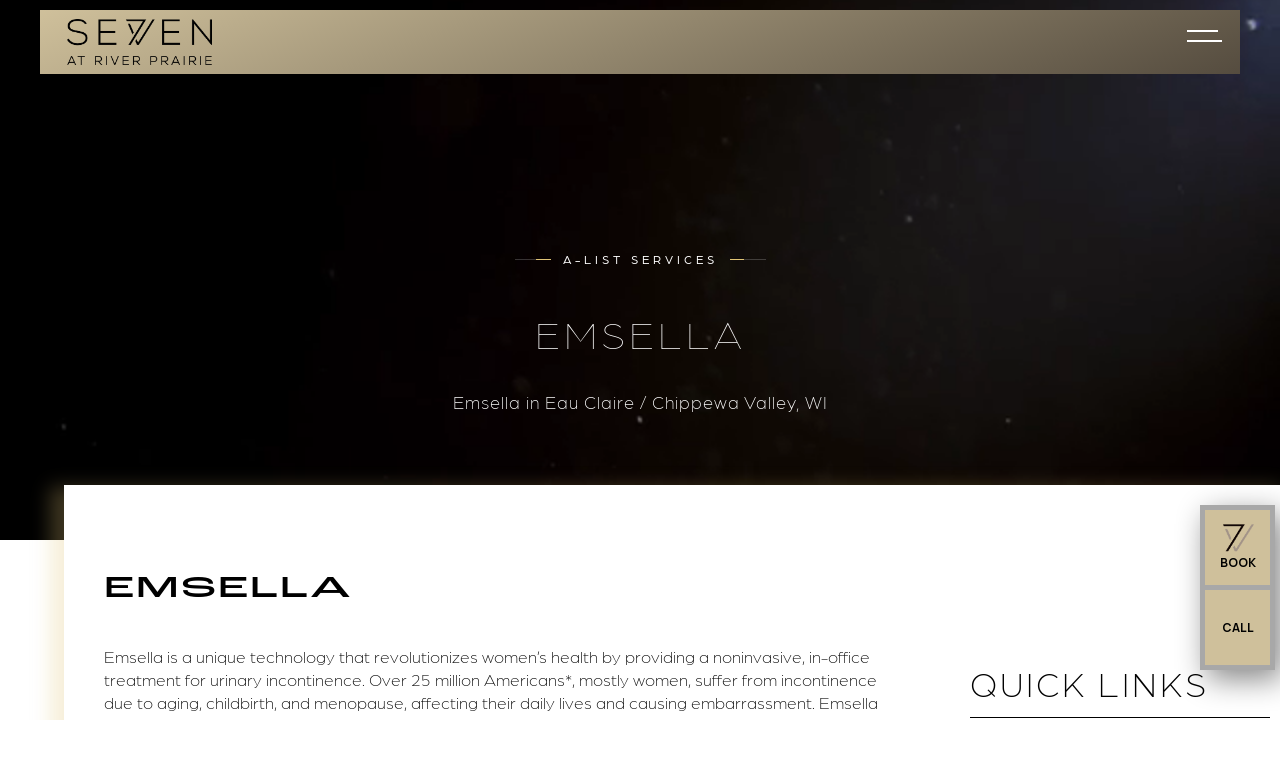

--- FILE ---
content_type: text/html; charset=utf-8
request_url: https://www.sevenatrp.com/body-services/emsella
body_size: 12765
content:
<!DOCTYPE html><!-- Last Published: Wed Sep 24 2025 20:05:11 GMT+0000 (Coordinated Universal Time) --><html data-wf-domain="www.sevenatrp.com" data-wf-page="640157db61a68f5bf33dc20f" data-wf-site="63bd943ee0d31b73801a73a6" lang="en"><head><meta charset="utf-8"/><title>Emsella | Seven at River Prairie | Eau Claire / Chippewa Valley, WI</title><meta content="Seven at River Prairie is excited to offer Emsella. Emsella is a unique technology that revolutionizes women’s health by providing a noninvasive, in-office treatment for urinary incontinence." name="description"/><meta content="Emsella | Seven at River Prairie | Eau Claire / Chippewa Valley, WI" property="og:title"/><meta content="Seven at River Prairie is excited to offer Emsella. Emsella is a unique technology that revolutionizes women’s health by providing a noninvasive, in-office treatment for urinary incontinence." property="og:description"/><meta content="Emsella | Seven at River Prairie | Eau Claire / Chippewa Valley, WI" property="twitter:title"/><meta content="Seven at River Prairie is excited to offer Emsella. Emsella is a unique technology that revolutionizes women’s health by providing a noninvasive, in-office treatment for urinary incontinence." property="twitter:description"/><meta property="og:type" content="website"/><meta content="summary_large_image" name="twitter:card"/><meta content="width=device-width, initial-scale=1" name="viewport"/><link href="https://cdn.prod.website-files.com/63bd943ee0d31b73801a73a6/css/new-template-1a.shared.2a4df65d9.min.css" rel="stylesheet" type="text/css"/><link href="https://fonts.googleapis.com" rel="preconnect"/><link href="https://fonts.gstatic.com" rel="preconnect" crossorigin="anonymous"/><script src="https://ajax.googleapis.com/ajax/libs/webfont/1.6.26/webfont.js" type="text/javascript"></script><script type="text/javascript">WebFont.load({  google: {    families: ["Lato:100,100italic,300,300italic,400,400italic,700,700italic,900,900italic"]  }});</script><script src="https://use.typekit.net/tlg3mfu.js" type="text/javascript"></script><script type="text/javascript">try{Typekit.load();}catch(e){}</script><script type="text/javascript">!function(o,c){var n=c.documentElement,t=" w-mod-";n.className+=t+"js",("ontouchstart"in o||o.DocumentTouch&&c instanceof DocumentTouch)&&(n.className+=t+"touch")}(window,document);</script><link href="https://cdn.prod.website-files.com/63bd943ee0d31b73801a73a6/6400d4d373ab98e28b6c81ca_sevenfav.png" rel="shortcut icon" type="image/x-icon"/><link href="https://cdn.prod.website-files.com/63bd943ee0d31b73801a73a6/6400d4dc586ecb7650c706e5_sevenwebclip.png" rel="apple-touch-icon"/><link href="https://www.sevenatrp.com/body-services/emsella" rel="canonical"/><script type="text/javascript">!function(f,b,e,v,n,t,s){if(f.fbq)return;n=f.fbq=function(){n.callMethod?n.callMethod.apply(n,arguments):n.queue.push(arguments)};if(!f._fbq)f._fbq=n;n.push=n;n.loaded=!0;n.version='2.0';n.agent='plwebflow';n.queue=[];t=b.createElement(e);t.async=!0;t.src=v;s=b.getElementsByTagName(e)[0];s.parentNode.insertBefore(t,s)}(window,document,'script','https://connect.facebook.net/en_US/fbevents.js');fbq('init', '1422112898525773');fbq('track', 'PageView');</script><!-- Google tag (gtag.js) -->
<script async src="https://www.googletagmanager.com/gtag/js?id=G-M4D41WWDL3"></script>
<script>
  window.dataLayer = window.dataLayer || [];
  function gtag(){dataLayer.push(arguments);}
  gtag('js', new Date());

  gtag('config', 'G-M4D41WWDL3');
</script>

<!-- FB Domain Verification -->
<meta name="facebook-domain-verification" content="4zejonc0jrw90zaye2wln8gaelrzgh" />

<!-- Nocodelytics --><script async id="nocodelytics-snippet" type="text/javascript" src="https://tracker.nocodelytics.com/api/tracker/assets/nocodelytics.js"></script><!-- End Nocodelytics -->
<!-- Google Tag Manager -->
<script>(function(w,d,s,l,i){w[l]=w[l]||[];w[l].push({'gtm.start':
new Date().getTime(),event:'gtm.js'});var f=d.getElementsByTagName(s)[0],
j=d.createElement(s),dl=l!='dataLayer'?'&l='+l:'';j.async=true;j.src=
'https://www.googletagmanager.com/gtm.js?id='+i+dl;f.parentNode.insertBefore(j,f);
})(window,document,'script','dataLayer','GTM-5Z4VGQJK');</script>
<!-- End Google Tag Manager --><script type="text/javascript">window.__WEBFLOW_CURRENCY_SETTINGS = {"currencyCode":"USD","symbol":"$","decimal":".","fractionDigits":2,"group":",","template":"{{wf {\"path\":\"symbol\",\"type\":\"PlainText\"} }} {{wf {\"path\":\"amount\",\"type\":\"CommercePrice\"} }} {{wf {\"path\":\"currencyCode\",\"type\":\"PlainText\"} }}","hideDecimalForWholeNumbers":false};</script></head><body><div data-w-id="3fc85048-c061-7444-53b9-15624724f4f4" data-animation="default" data-collapse="all" data-duration="1000" data-easing="ease" data-easing2="ease" role="banner" class="navbar w-nav"><div class="preloader"><div class="looping-preloader-inner-container"><img src="https://cdn.prod.website-files.com/63bd943ee0d31b73801a73a6/63ffecd1abda12153b0d7c7e_7%20Spa%20Logo%20PNG%20Format.webp" loading="lazy" sizes="(max-width: 479px) 100vw, 300px" srcset="https://cdn.prod.website-files.com/63bd943ee0d31b73801a73a6/63ffecd1abda12153b0d7c7e_7%20Spa%20Logo%20PNG%20Format-p-500.png 500w, https://cdn.prod.website-files.com/63bd943ee0d31b73801a73a6/63ffecd1abda12153b0d7c7e_7%20Spa%20Logo%20PNG%20Format-p-800.webp 800w, https://cdn.prod.website-files.com/63bd943ee0d31b73801a73a6/63ffecd1abda12153b0d7c7e_7%20Spa%20Logo%20PNG%20Format-p-1080.webp 1080w, https://cdn.prod.website-files.com/63bd943ee0d31b73801a73a6/63ffecd1abda12153b0d7c7e_7%20Spa%20Logo%20PNG%20Format-p-1600.webp 1600w" alt="" class="preloader-logo-icon"/><div class="preloder-logo-icon-text">Zohatal</div></div></div><div class="container nav"><div data-w-id="3fc85048-c061-7444-53b9-15624724f4f6" class="nav-content-wrapper"><a href="/" class="w-nav-brand"><img src="https://cdn.prod.website-files.com/63bd943ee0d31b73801a73a6/63ffed69abda128df00d8365_Logo%20PNG%20Format%205.webp" loading="lazy" width="163" sizes="(max-width: 479px) 100vw, 163px" alt="" srcset="https://cdn.prod.website-files.com/63bd943ee0d31b73801a73a6/63ffed69abda128df00d8365_Logo%20PNG%20Format%205-p-500.png 500w, https://cdn.prod.website-files.com/63bd943ee0d31b73801a73a6/63ffed69abda128df00d8365_Logo%20PNG%20Format%205-p-800.png 800w, https://cdn.prod.website-files.com/63bd943ee0d31b73801a73a6/63ffed69abda128df00d8365_Logo%20PNG%20Format%205-p-1080.png 1080w, https://cdn.prod.website-files.com/63bd943ee0d31b73801a73a6/63ffed69abda128df00d8365_Logo%20PNG%20Format%205-p-1600.png 1600w" class="navbar-logo"/></a><nav role="navigation" class="nav-menu-wrapper w-nav-menu"><div class="menu-inner-wrapper-2"><div class="menu-bg-image-2"><div class="div-block-304"><div class="w-layout-grid nav-grid"><div id="w-node-d4265b75-8565-d4c2-7fed-67733fe595be-4724f4f4" class="nav-block"><h1 class="dropdownheading">Navigation</h1><a href="/" class="dropdown_menu_link">Home</a><a href="/membership" class="dropdown_menu_link">Membership</a><a href="/shop-all" class="dropdown_menu_link">Shop </a><a href="/blog" class="dropdown_menu_link">blog</a><a href="/about-seven" class="dropdown_menu_link">about us</a><a href="/contact-us" class="dropdown_menu_link">contact us</a><a href="/financing" class="dropdown_menu_link">Payment Plans</a></div><div id="w-node-d4265b75-8565-d4c2-7fed-67733fe5958c-4724f4f4" class="nav-block"><h1 id="w-node-d4265b75-8565-d4c2-7fed-67733fe5958d-4724f4f4" class="dropdownheading">Face Services</h1><a href="/face-services/visia-skin-analysis" class="dropdown_menu_link">Visia Skin Analysis<br/></a><a href="/face-services/alumiermd-facials" class="dropdown_menu_link">AlumierMD Facials</a><a href="/face-services/botox-dysport" class="dropdown_menu_link">Botox &amp; Juveau</a><a href="/face-services/kybella" class="dropdown_menu_link">Kybella<br/></a><a href="/face-services/dermal-fillers" class="dropdown_menu_link">Dermal Fillers<br/></a><a href="/face-services/silhouette-instalift-threads" class="dropdown_menu_link">Thread lift<br/></a><a href="/face-services/skinwave-facial" class="dropdown_menu_link">Skinwave Facial<br/></a><a href="/face-services/skin-peels" class="dropdown_menu_link">Skin Peels<br/></a><a href="/face-services/skinpen-microneedling" class="dropdown_menu_link">Skinpen Microneedling<br/></a><a href="/face-services/subnovii-plasma-pen" class="dropdown_menu_link">Subnovii Plasma Pen<br/></a><a href="/face-services/virtue-rf-microneedling" class="dropdown_menu_link">Virtue RF Microneedling<br/></a><a href="/face-services/chrome-lase-station" class="dropdown_menu_link">Chrome Laser<br/></a><a href="/face-services/tetra-co2-laser" class="dropdown_menu_link">Tetra CO2 Laser<br/></a><a href="#" class="dropdown_menu_link blind">Neck Rejuvenation<br/></a><a href="#" class="dropdown_menu_link blind">Chest Rejuvenation<br/></a><a href="#" class="dropdown_menu_link blind">Cellulite Treatment<br/></a><a href="/body-services/laser-hair-removal" class="dropdown_menu_link">laser hair removal</a><a href="/body-services/hair-restoration" class="dropdown_menu_link">hair restoration</a></div><div id="w-node-d4265b75-8565-d4c2-7fed-67733fe595a0-4724f4f4" class="nav-block"><h1 class="dropdownheading">Body Services</h1><a href="/body-services/semaglutide" class="dropdown_menu_link">semaglutide</a><a href="/body-services/b12-vitamin-injection" class="dropdown_menu_link">b12 Vitamin Injection</a><a href="/body-services/biotin-injection" class="dropdown_menu_link">biotin injection</a><a href="/body-services/emsella" aria-current="page" class="dropdown_menu_link w--current">emsella</a><a href="/body-services/coolsculpting" class="dropdown_menu_link">coolsculpting</a><a href="/body-services/physiq-body-contouring" class="dropdown_menu_link">physiq body contouring</a><a href="/body-services/hormone-replacement-therapy" class="dropdown_menu_link">hormone replacement therapy</a><a href="/body-services/laser-hair-removal" class="dropdown_menu_link">laser hair removal</a><a href="/body-services/miradry" class="dropdown_menu_link">miradry</a><a href="/body-services/nutrient-iv-therapy" class="dropdown_menu_link">nutrient iv therapy</a><a href="/body-services/z-wave-cellulite-treatment" class="dropdown_menu_link">z wave</a></div><div id="w-node-d4265b75-8565-d4c2-7fed-67733fe595b3-4724f4f4" class="nav-block"><h1 class="dropdownheading">A-List Services</h1><a href="/body-services/hair-restoration" class="dropdown_menu_link">TED Hair Restoration</a><a href="/face-services/visia-skin-analysis" class="dropdown_menu_link">visia skin analysis</a><a href="/body-services/coolsculpting" class="dropdown_menu_link">coolsculpting</a><a href="/face-services/skinwave-facial" class="dropdown_menu_link">skinwave facial</a><a href="/face-services/virtue-rf-microneedling" class="dropdown_menu_link">virtue rf microneedling</a><a href="/face-services/tetra-co2-laser" class="dropdown_menu_link">co2 laser - coolpeel</a><a href="/body-services/physiq-body-contouring" class="dropdown_menu_link">physiq</a><a href="/face-services/permanent-makeup" class="dropdown_menu_link">Permanent Makeup</a><a href="#" class="dropdown_menu_link blind">Nutrafol</a><a href="#" class="dropdown_menu_link blind">Hush &amp; Hush Deeply Rooted</a></div><div class="nav-block"><h1 class="dropdownheading">products</h1><div class="w-dyn-list"><div role="list" class="w-dyn-items"><div role="listitem" class="w-dyn-item"><a href="/product-category/body-soaps" class="dropdown_menu_link">Body Soaps</a></div><div role="listitem" class="w-dyn-item"><a href="/product-category/hair-growths" class="dropdown_menu_link">Hair Growths</a></div><div role="listitem" class="w-dyn-item"><a href="/product-category/acne-spot-treatments" class="dropdown_menu_link">Acne Spot Treatments</a></div><div role="listitem" class="w-dyn-item"><a href="/product-category/aromatherapies" class="dropdown_menu_link">Aromatherapies</a></div><div role="listitem" class="w-dyn-item"><a href="/product-category/bath-bombs" class="dropdown_menu_link">Bath Bombs</a></div><div role="listitem" class="w-dyn-item"><a href="/product-category/bath-salts21" class="dropdown_menu_link">Bath Salts</a></div><div role="listitem" class="w-dyn-item"><a href="/product-category/devices-accessories" class="dropdown_menu_link">Devices &amp; Accessories</a></div><div role="listitem" class="w-dyn-item"><a href="/product-category/cleansers" class="dropdown_menu_link">Cleansers</a></div><div role="listitem" class="w-dyn-item"><a href="/product-category/eye-cares" class="dropdown_menu_link">Eye Cares</a></div><div role="listitem" class="w-dyn-item"><a href="/product-category/lip-cares" class="dropdown_menu_link">Lip Cares</a></div><div role="listitem" class="w-dyn-item"><a href="/product-category/eye-creams" class="dropdown_menu_link">Eye Creams</a></div><div role="listitem" class="w-dyn-item"><a href="/product-category/masks-peels" class="dropdown_menu_link">Masks &amp; Peels</a></div><div role="listitem" class="w-dyn-item"><a href="/product-category/moisturizers" class="dropdown_menu_link">Moisturizers</a></div><div role="listitem" class="w-dyn-item"><a href="/product-category/sunscreens" class="dropdown_menu_link">Sunscreens</a></div><div role="listitem" class="w-dyn-item"><a href="/product-category/scar-creams" class="dropdown_menu_link">Scar Creams</a></div><div role="listitem" class="w-dyn-item"><a href="/product-category/serums" class="dropdown_menu_link">Serums</a></div><div role="listitem" class="w-dyn-item"><a href="/product-category/skincare-kits" class="dropdown_menu_link">Skincare Kits</a></div><div role="listitem" class="w-dyn-item"><a href="/product-category/neck-creams" class="dropdown_menu_link">Neck Creams</a></div><div role="listitem" class="w-dyn-item"><a href="/product-category/supplements" class="dropdown_menu_link">Supplements</a></div></div></div></div></div><div class="w-layout-grid footer-top"><div class="div-block-307 _1"><div class="footer-title-2">location</div><div class="w-embed w-iframe"><iframe title="google-map-nav" src="https://www.google.com/maps/embed?pb=!1m14!1m8!1m3!1d11320.399777984896!2d-91.4525408!3d44.8195285!3m2!1i1024!2i768!4f13.1!3m3!1m2!1s0x87f8bdff9084af57%3A0x50d37f080370ce99!2sSeven%20at%20River%20Prairie%20Wellness!5e0!3m2!1sen!2sus!4v1677636422626!5m2!1sen!2sus" width="100%" height="100%" style="border:0;" allowfullscreen="" loading="lazy" referrerpolicy="no-referrer-when-downgrade"></iframe></div></div><div id="w-node-aff898f8-0f9f-cd70-ad02-449415e8f4f2-4724f4f4" class="div-block-308"><div class="footer-title-2">contact info</div><div class="contact-block-2"><div class="content-detail-wrapper"><div class="form-contact-title">Location</div><div class="detail-text">1470 Rivers Edge TrailAltoona, WI 54720<br/></div></div></div><div class="w-layout-grid form-contact-grid"><div class="contact-block-2"><div class="content-detail-wrapper"><div class="form-contact-title">Phone</div><div class="detail-text"><a href="tel:(715)930-1944" class="link-7">(715) 930-1944</a><br/></div></div></div><div class="contact-block-2"><div class="content-detail-wrapper"><div class="form-contact-title">Email</div><div class="detail-text"><a href="mailto:concierge@sevenatrp.com" target="_self" class="link-8">concierge@sevenatrp.com</a></div></div></div></div></div><div id="w-node-aff898f8-0f9f-cd70-ad02-449415e8f50a-4724f4f4" class="div-block-307"><div class="footer-social-block-three footer"><div class="footer-title-2">Follow us</div><div class="footer-social-row margin-top-48"><div class="w-layout-grid footer-social-grid-2"><a href="https://www.facebook.com/sevenatrp" target="_blank" class="footer-social-link-3 w-inline-block"><img src="https://cdn.prod.website-files.com/63bd943ee0d31b73801a73a6/63ff7bdb8d20a482f090f28d_icons8-facebook-60.webp" loading="lazy" alt="" class="socialimage"/></a><a href="https://www.instagram.com/sevenatrp/" target="_blank" class="footer-social-link-3 w-inline-block"><img src="https://cdn.prod.website-files.com/63bd943ee0d31b73801a73a6/63ff7bdb3247813963ad6784_icons8-instagram-60.webp" loading="lazy" alt="" class="socialimage"/></a></div></div></div></div></div></div></div></div></nav><div class="nav-right-contant"><div class="menu-button w-nav-button"><div class="menu-animation"><div class="top-line"></div><div class="middle-line"></div><div class="middle-line45"></div><div class="middle-line2"></div><div class="bottom-line"></div></div></div></div></div></div><div class="global-styles w-embed"><style>

/* Set color style to inherit */
.inherit-color * {
    color: inherit;
}

/* Focus state style for keyboard navigation for the focusable elements */
*[tabindex]:focus-visible,
  input[type="file"]:focus-visible {
   outline: 0.125rem solid #4d65ff;
   outline-offset: 0.125rem;
}

/* Get rid of top margin on first element in any rich text element */
.w-richtext > :not(div):first-child, .w-richtext > div:first-child > :first-child {
  margin-top: 0 !important;
}

/* Get rid of bottom margin on last element in any rich text element */
.w-richtext>:last-child, .w-richtext ol li:last-child, .w-richtext ul li:last-child {
	margin-bottom: 0 !important;
}

/* Prevent all click and hover interaction with an element */
.pointer-events-off {
	pointer-events: none;
}

/* Enables all click and hover interaction with an element */
.pointer-events-on {
  pointer-events: auto;
}

/* Create a class of .div-square which maintains a 1:1 dimension of a div */
.div-square::after {
	content: "";
	display: block;
	padding-bottom: 100%;
}

/* Make sure containers never lose their center alignment */
.container-medium,.container-small, .container-large {
	margin-right: auto !important;
  margin-left: auto !important;
}

/* 
Make the following elements inherit typography styles from the parent and not have hardcoded values. 
Important: You will not be able to style for example "All Links" in Designer with this CSS applied.
Uncomment this CSS to use it in the project. Leave this message for future hand-off.
*/

a,
.w-input,
.w-select,
.w-tab-link,
.w-nav-link,
.w-dropdown-btn,
.w-dropdown-toggle,
.w-dropdown-link {
  color: inherit;
  text-decoration: inherit;
  font-size: inherit;
}


/* Apply "..." after 3 lines of text */
.text-style-3lines {
	display: -webkit-box;
	overflow: hidden;
	-webkit-line-clamp: 3;
	-webkit-box-orient: vertical;
}

/* Apply "..." after 2 lines of text */
.text-style-2lines {
	display: -webkit-box;
	overflow: hidden;
	-webkit-line-clamp: 2;
	-webkit-box-orient: vertical;
}

/* Adds inline flex display */
.display-inlineflex {
  display: inline-flex;
}

/* These classes are never overwritten */
.hide {
  display: none !important;
}

@media screen and (max-width: 991px) {
    .hide, .hide-tablet {
        display: none !important;
    }
}
  @media screen and (max-width: 767px) {
    .hide-mobile-landscape{
      display: none !important;
    }
}
  @media screen and (max-width: 479px) {
    .hide-mobile{
      display: none !important;
    }
}
 
.margin-0 {
  margin: 0rem !important;
}
  
.padding-0 {
  padding: 0rem !important;
}

.spacing-clean {
padding: 0rem !important;
margin: 0rem !important;
}

.margin-top {
  margin-right: 0rem !important;
  margin-bottom: 0rem !important;
  margin-left: 0rem !important;
}

.padding-top {
  padding-right: 0rem !important;
  padding-bottom: 0rem !important;
  padding-left: 0rem !important;
}
  
.margin-right {
  margin-top: 0rem !important;
  margin-bottom: 0rem !important;
  margin-left: 0rem !important;
}

.padding-right {
  padding-top: 0rem !important;
  padding-bottom: 0rem !important;
  padding-left: 0rem !important;
}

.margin-bottom {
  margin-top: 0rem !important;
  margin-right: 0rem !important;
  margin-left: 0rem !important;
}

.padding-bottom {
  padding-top: 0rem !important;
  padding-right: 0rem !important;
  padding-left: 0rem !important;
}

.margin-left {
  margin-top: 0rem !important;
  margin-right: 0rem !important;
  margin-bottom: 0rem !important;
}
  
.padding-left {
  padding-top: 0rem !important;
  padding-right: 0rem !important;
  padding-bottom: 0rem !important;
}
  
.margin-horizontal {
  margin-top: 0rem !important;
  margin-bottom: 0rem !important;
}

.padding-horizontal {
  padding-top: 0rem !important;
  padding-bottom: 0rem !important;
}

.margin-vertical {
  margin-right: 0rem !important;
  margin-left: 0rem !important;
}
  
.padding-vertical {
  padding-right: 0rem !important;
  padding-left: 0rem !important;
}

/* Apply "..." at 100% width */
.truncate-width { 
		width: 100%; 
    white-space: nowrap; 
    overflow: hidden; 
    text-overflow: ellipsis; 
}
/* Removes native scrollbar */
.no-scrollbar {
    -ms-overflow-style: none;
    overflow: -moz-scrollbars-none; 
}

.no-scrollbar::-webkit-scrollbar {
    display: none;
}

</style></div><div class="social-wrapper"><a href="#" data-w-id="093f869d-c02a-5c63-408f-9e327404f685" class="social-link-block w-inline-block"><img src="https://cdn.prod.website-files.com/63bd943ee0d31b73801a73a6/6400f609dcfd3885b7b93455_Logo%20PNG%20Format%204.png" alt="" class="social-icon-3"/><div class="popup-text">Book</div></a><a href="tel:+17159301944" data-w-id="1702b476-581f-a427-4f32-08c9aa93c5a7" class="social-link-block w-inline-block"><div class="lottie-animation" data-w-id="b4f32790-7628-f70a-03bf-5e00a52227b3" data-animation-type="lottie" data-src="https://cdn.prod.website-files.com/63bd943ee0d31b73801a73a6/640122d455357090372f3037_lottieflow-chat-17-6-000000-easey.json" data-loop="1" data-direction="1" data-autoplay="1" data-is-ix2-target="0" data-renderer="svg" data-default-duration="1.4666666666666666" data-duration="0"></div><div class="popup-text">Call</div></a></div><div data-ix="hide-popup" id="popup" class="popup"><div data-ix="hide-modal" class="popup-modal w-clearfix"><div class="popup-column-block content-column-block"><div><div class="html-embed-7 w-embed w-iframe w-script"><iframe id="JotFormIFrame-232855647596069" title="Form" onload="window.parent.scrollTo(0,0)" allowtransparency="true" allowfullscreen="no" allow="geolocation; microphone; camera" src="https://form.jotform.com/232855647596069" frameborder="0" style="min-width:100%;max-width:100%;height:350px;border:none;" scrolling="no" > </iframe> <script type="text/javascript"> var ifr = document.getElementById("JotFormIFrame-232855647596069"); if (ifr) { var src = ifr.src; var iframeParams = []; if (window.location.href && window.location.href.indexOf("?") > -1) { iframeParams = iframeParams.concat(window.location.href.substr(window.location.href.indexOf("?") + 1).split('&')); } if (src && src.indexOf("?") > -1) { iframeParams = iframeParams.concat(src.substr(src.indexOf("?") + 1).split("&")); src = src.substr(0, src.indexOf("?")) } iframeParams.push("isIframeEmbed=1"); ifr.src = src + "?" + iframeParams.join('&'); } window.handleIFrameMessage = function(e) { if (typeof e.data === 'object') { return; } var args = e.data.split(":"); if (args.length > 2) { iframe = document.getElementById("JotFormIFrame-" + args[(args.length - 1)]); } else { iframe = document.getElementById("JotFormIFrame"); } if (!iframe) { return; } switch (args[0]) { case "scrollIntoView": iframe.scrollIntoView(); break; case "setHeight": iframe.style.height = args[1] + "px"; if (!isNaN(args[1]) && parseInt(iframe.style.minHeight) > parseInt(args[1])) { iframe.style.minHeight = args[1] + "px"; } break; case "collapseErrorPage": if (iframe.clientHeight > window.innerHeight) { iframe.style.height = window.innerHeight + "px"; } break; case "reloadPage": window.location.reload(); break; case "loadScript": if( !window.isPermitted(e.origin, ['jotform.com', 'jotform.pro']) ) { break; } var src = args[1]; if (args.length > 3) { src = args[1] + ':' + args[2]; } var script = document.createElement('script'); script.src = src; script.type = 'text/javascript'; document.body.appendChild(script); break; case "exitFullscreen": if (window.document.exitFullscreen) window.document.exitFullscreen(); else if (window.document.mozCancelFullScreen) window.document.mozCancelFullScreen(); else if (window.document.mozCancelFullscreen) window.document.mozCancelFullScreen(); else if (window.document.webkitExitFullscreen) window.document.webkitExitFullscreen(); else if (window.document.msExitFullscreen) window.document.msExitFullscreen(); break; } var isJotForm = (e.origin.indexOf("jotform") > -1) ? true : false; if(isJotForm && "contentWindow" in iframe && "postMessage" in iframe.contentWindow) { var urls = {"docurl":encodeURIComponent(document.URL),"referrer":encodeURIComponent(document.referrer)}; iframe.contentWindow.postMessage(JSON.stringify({"type":"urls","value":urls}), "*"); } }; window.isPermitted = function(originUrl, whitelisted_domains) { var url = document.createElement('a'); url.href = originUrl; var hostname = url.hostname; var result = false; if( typeof hostname !== 'undefined' ) { whitelisted_domains.forEach(function(element) { if( hostname.slice((-1 * element.length - 1)) === '.'.concat(element) || hostname === element ) { result = true; } }); return result; } }; if (window.addEventListener) { window.addEventListener("message", handleIFrameMessage, false); } else if (window.attachEvent) { window.attachEvent("onmessage", handleIFrameMessage); } </script></div></div></div></div><a href="#" data-w-id="ffc72266-d3ef-3271-834c-abb3391344c6" class="close-popup-block w-inline-block"></a></div></div><div class="new-hero"><div class="div-block-4"><div data-poster-url="https://cdn.prod.website-files.com/63580281bcea406348cec886/6390b402666cec6092e6392c_shutterstock_1070383741-poster-00001.jpg" data-video-urls="https://cdn.prod.website-files.com/63580281bcea406348cec886/6390b402666cec6092e6392c_shutterstock_1070383741-transcode.mp4,https://cdn.prod.website-files.com/63580281bcea406348cec886/6390b402666cec6092e6392c_shutterstock_1070383741-transcode.webm" data-autoplay="true" data-loop="true" data-wf-ignore="true" class="background-video-5 w-background-video w-background-video-atom"><video id="1de921ec-9b52-753a-650a-d80643212522-video" autoplay="" loop="" style="background-image:url(&quot;https://cdn.prod.website-files.com/63580281bcea406348cec886/6390b402666cec6092e6392c_shutterstock_1070383741-poster-00001.jpg&quot;)" muted="" playsinline="" data-wf-ignore="true" data-object-fit="cover"><source src="https://cdn.prod.website-files.com/63580281bcea406348cec886/6390b402666cec6092e6392c_shutterstock_1070383741-transcode.mp4" data-wf-ignore="true"/><source src="https://cdn.prod.website-files.com/63580281bcea406348cec886/6390b402666cec6092e6392c_shutterstock_1070383741-transcode.webm" data-wf-ignore="true"/></video><div class="div-block-3"><div data-w-id="1de921ec-9b52-753a-650a-d80643212524" class="subtitle-intro"><div id="w-node-_1de921ec-9b52-753a-650a-d80643212525-f33dc20f" class="subtitle-line-2 left"><div class="solid-subtitle-line"></div></div><div class="subtitle light">a-list services</div><div id="w-node-_1de921ec-9b52-753a-650a-d80643212529-f33dc20f" class="subtitle-line-2"><div class="solid-subtitle-line"></div></div></div><h1 data-w-id="1de921ec-9b52-753a-650a-d8064321252b" class="xxl-heading">emsella<br/></h1><div data-w-id="1de921ec-9b52-753a-650a-d8064321252d" class="body-display light">Emsella in Eau Claire / Chippewa Valley, WI</div></div></div></div></div><div data-w-id="bd4d10f1-f33b-2d93-56b9-ef1460b396f4" class="section-3 grey no-padding"><div class="grid-wrapper"><div id="w-node-bd4d10f1-f33b-2d93-56b9-ef1460b396f6-f33dc20f" data-w-id="bd4d10f1-f33b-2d93-56b9-ef1460b396f6" class="section-box"><div class="right-sidebar-content"><div id="w-node-bd4d10f1-f33b-2d93-56b9-ef1460b396f8-f33dc20f"><div target="_blank" class="rich-text-block w-richtext"><h2>emsella<br/></h2><p>Emsella is a unique technology that revolutionizes women’s health by providing a noninvasive, in-office treatment for urinary incontinence. Over 25 million Americans*, mostly women, suffer from incontinence due to aging, childbirth, and menopause, affecting their daily lives and causing embarrassment. Emsella is cleared by the FDA specifically for the stimulation of the female pelvic floor muscles to rehabilitate weak muscles and restore control, greatly reducing leakage and the constant urge to urinate.</p><p>With Emsella, the average patient sees noticeable improvement within three to five treatments. During each session, patients sit on the Emsella chair while its HIFEM technology sends out waves of electromagnetic energy focused on the areas of their pelvic floor muscles. This energy stimulates involuntary contractions of these muscles in order to strengthen them over time, leading to improved bladder control and better overall health for those suffering from urinary incontinence. <br/></p><p>One of the greatest benefits of Emsella is that it does not require any downtime or medication – it is an entirely non-invasive procedure. Emsella takes approximately 30 minutes to complete, and most patients experience minimal discomfort during the treatment sessions. Emsella can be used by both men and women of any age as a safe, effective way to restore bladder control and improve pelvic floor strength without any invasive surgery or medication.<br/></p><p>In addition to Emsella’s medical benefits, many people report feeling more comfortable in their own skin after receiving Emsella treatments. This sense of improved confidence and self-esteem can be an invaluable benefit for those who have been dealing with bladder issues for years. </p><p>‍</p><h2>WHAT IS EMSELLA?</h2><p>BTL Emsella is a non-invasive intimate wellness treatment that tones and tightens the muscles of the pelvic floor. While Emsella is an effective, FDA-cleared treatment for urinary incontinence, patients report that it dramatically improves their enjoyment of sexual activities. Many women that do not have issues with incontinence choose to have Emsella for its intimate benefits alone. It targets and tightens the muscles of the pelvic floor and restores neuromuscular control to the area. The system delivers HIFEM technology (high intensity focused electromagnetic energy), stimulating the pelvic muscles, triggering super-rapid muscle contractions to restore strength and building muscle fibers. The result is increased muscle strength and restored bladder control. Emsella can also be combined with PHYSIQ to achieve true “core to floor” conditioning.</p><h2>emsella faq<br/></h2></div><div><div class="section-large-2"><div class="container-x-small"></div></div></div><div data-delay="0" data-hover="false" class="faq-item-line w-dropdown"><div class="faq-toggle w-dropdown-toggle"><div class="faq-title-wrapper"><div class="paragraph-regular-bold-2">What are the benefits of Emsella?<br/></div><div class="faq-icon-square-2"><div class="faq-arrow-2 w-embed"><svg width="24" height="24" viewBox="0 0 24 24" fill="none" xmlns="http://www.w3.org/2000/svg">
<path d="M11.9998 15L7.75684 10.757L9.17184 9.34302L11.9998 12.172L14.8278 9.34302L16.2428 10.757L11.9998 15Z" fill="currentColor"/>
</svg></div></div></div></div><nav class="faq-content w-dropdown-list"><div class="faq-content-wrapper"><p class="paragraph-regular-4">The benefits of treatment with the BTL Emsella device include the following:<br/>‍<br/>- Non-invasive treatment, performed while fully clothed<br/>- No downtime<br/>- Stimulates thousands of Kegel contractions to the pelvic muscles<br/>- Enhanced muscle tone in the pelvic floor<br/>- Enhanced enjoyment of sexual activity<br/>- Regained bladder control<br/>- Significantly reduced need for absorbent pads<br/>- Quick and comfortable treatment<br/>- Greater daily freedom without the worry of incontinence<br/>- Greater confidence<br/></p></div></nav></div><div data-delay="0" data-hover="false" class="faq-item-line w-dropdown"><div class="faq-toggle w-dropdown-toggle"><div class="faq-title-wrapper"><div class="paragraph-regular-bold-2">What should I expect during the Emsella procedure?<br/></div><div class="faq-icon-square-2"><div class="faq-arrow-2 w-embed"><svg width="24" height="24" viewBox="0 0 24 24" fill="none" xmlns="http://www.w3.org/2000/svg">
<path d="M11.9998 15L7.75684 10.757L9.17184 9.34302L11.9998 12.172L14.8278 9.34302L16.2428 10.757L11.9998 15Z" fill="currentColor"/>
</svg></div></div></div></div><nav class="faq-content w-dropdown-list"><div class="faq-content-wrapper"><p class="paragraph-regular-4">The procedure is incredibly simple, as easy as sitting on a chair for 30 minutes. As the chair stimulates the muscles of the pelvic floor, you will feel a tingling sensation and the muscles contracting, but it is not uncomfortable to experience. You can expect to return to your day as usual directly after treatment.<br/></p></div></nav></div></div><div id="w-node-b9a438df-b7ce-cd71-2aee-b00cc97961d4-c97961d4" class="sidebar top-36"><div class="service-page-column"><h2 class="quick-links-header-2">Quick Links</h2><div data-hover="false" data-delay="0" class="quick-link-block-2 w-dropdown"><div class="quick-link-menu-item-3 w-dropdown-toggle"><div class="w-icon-dropdown-toggle"></div><div class="text-block-95">face services</div></div><nav class="quick-link-menu-item-3 w-dropdown-list"><a href="/face-services/visia-skin-analysis" class="sub-dropdown-quick-3 w-dropdown-link">visia skin analysis</a><a href="/face-services/alumiermd-facials" class="sub-dropdown-quick-3 w-dropdown-link">alumiermd facials</a><a href="/face-services/botox-dysport" class="sub-dropdown-quick-3 w-dropdown-link">botox &amp; dysport</a><a href="/face-services/kybella" class="sub-dropdown-quick-3 w-dropdown-link">kybella</a><a href="/face-services/dermal-fillers" class="sub-dropdown-quick-3 w-dropdown-link">dermal fillers</a><a href="/face-services/silhouette-instalift-threads" class="sub-dropdown-quick-3 w-dropdown-link">silhouette instalift®</a><a href="/face-services/skinwave-facial" class="sub-dropdown-quick-3 w-dropdown-link">skinwave facial</a><a href="/face-services/skin-peels" class="sub-dropdown-quick-3 w-dropdown-link">skin peels</a><a href="/face-services/skinpen-microneedling" class="sub-dropdown-quick-3 w-dropdown-link">skinpen microneedling</a><a href="/face-services/subnovii-plasma-pen" class="sub-dropdown-quick-3 w-dropdown-link">subnovii plasma pen</a><a href="/face-services/virtue-rf-microneedling" class="sub-dropdown-quick-3 w-dropdown-link">virtue rf microneedling</a><a href="/face-services/chrome-lase-station" class="sub-dropdown-quick-3 w-dropdown-link">chrome lase-station</a><a href="/face-services/tetra-co2-laser" class="sub-dropdown-quick-3 w-dropdown-link">tetra co2 laser</a></nav></div><div data-hover="false" data-delay="0" class="quick-link-block-2 w-dropdown"><div class="quick-link-menu-item-3 w-dropdown-toggle"><div class="w-icon-dropdown-toggle"></div><div class="text-block-95">body services</div></div><nav class="quick-link-menu-item-3 w-dropdown-list"><a href="/body-services/semaglutide" class="sub-dropdown-quick-3 w-dropdown-link">semaglutide</a><a href="/body-services/b12-vitamin-injection" class="sub-dropdown-quick-3 w-dropdown-link">b12 vitamin injection</a><a href="/body-services/biotin-injection" class="sub-dropdown-quick-3 w-dropdown-link">biotin injection</a><a href="/body-services/emsella" aria-current="page" class="sub-dropdown-quick-3 w-dropdown-link w--current">emsella</a><a href="/body-services/coolsculpting" class="sub-dropdown-quick-3 w-dropdown-link">coolsculpting</a><a href="/body-services/physiq-body-contouring" class="sub-dropdown-quick-3 w-dropdown-link">physiq body contouring</a><a href="/body-services/hair-restoration" class="sub-dropdown-quick-3 w-dropdown-link">hair restoration</a><a href="/body-services/hormone-replacement-therapy" class="sub-dropdown-quick-3 w-dropdown-link">hormone replacement therapy</a><a href="/body-services/laser-hair-removal" class="sub-dropdown-quick-3 w-dropdown-link">laser hair removal</a><a href="/body-services/miradry" class="sub-dropdown-quick-3 w-dropdown-link">miradry</a><a href="/body-services/nutrient-iv-therapy" class="sub-dropdown-quick-3 w-dropdown-link">nutrient iv therapy</a><a href="/body-services/z-wave-cellulite-treatment" class="sub-dropdown-quick-3 w-dropdown-link">z wave cellulite treatment</a></nav></div><div data-hover="false" data-delay="0" class="quick-link-block-2 w-dropdown"><div class="quick-link-menu-item-3 w-dropdown-toggle"><div class="w-icon-dropdown-toggle"></div><div class="text-block-95">a-list services</div></div><nav class="quick-link-menu-item-3 w-dropdown-list"><a href="/face-services/visia-skin-analysis" class="sub-dropdown-quick-3 w-dropdown-link">visia skin analysis</a><a href="/body-services/coolsculpting" class="sub-dropdown-quick-3 w-dropdown-link">coolsculpting</a><a href="/face-services/skinwave-facial" class="sub-dropdown-quick-3 w-dropdown-link">skinwave facial</a><a href="/face-services/virtue-rf-microneedling" class="sub-dropdown-quick-3 w-dropdown-link">virtue rf microneedling</a><a href="/face-services/tetra-co2-laser" class="sub-dropdown-quick-3 w-dropdown-link">co2 laser peel</a><a href="/body-services/physiq-body-contouring" class="sub-dropdown-quick-3 w-dropdown-link">physiq</a><a href="/face-services/permanent-makeup" class="sub-dropdown-quick-3 w-dropdown-link">Permanent Makeup</a></nav></div><a href="/meet-the-team" class="link-block-2 w-inline-block"><div class="text-block-95">Meet the Team</div></a><a href="/financing" class="link-block-2 w-inline-block"><div class="text-block-95">Payment plans</div></a><a href="/about-seven" class="link-block-2 _512 w-inline-block"><div class="text-block-95">About seven</div></a></div><a href="/membership" class="link-block-2 w-inline-block"><div class="text-block-13 sidebar">join the membership!</div></a><div class="resource-notification"><div id="w-node-b9a438df-b7ce-cd71-2aee-b00cc9796244-c97961d4" class="w-embed w-iframe"><iframe src="https://www.google.com/maps/embed?pb=!1m14!1m8!1m3!1d11320.399777984896!2d-91.4525408!3d44.8195285!3m2!1i1024!2i768!4f13.1!3m3!1m2!1s0x87f8bdff9084af57%3A0x50d37f080370ce99!2sSeven%20at%20River%20Prairie%20Wellness!5e0!3m2!1sen!2sus!4v1676454133846!5m2!1sen!2sus" width="100%" height="100%" style="border:0;" allowfullscreen="" loading="lazy" referrerpolicy="no-referrer-when-downgrade"></iframe></div></div></div></div></div></div></div><div class="cta-form-section-2"><div class="instagram-embed-wrap"><div class="html-embed-5 w-embed w-script"><script src="https://apps.elfsight.com/p/platform.js" defer></script>
<div class="elfsight-app-f2681530-538e-4008-bfc7-9adb01858faf"></div></div></div></div><div class="footer"><div class="container"><div class="footer-contant-wrapper"><div class="footer-top-wrapper"><div class="w-layout-grid footer-top-grid"><div id="w-node-a1f1df79-fe5a-6d48-511d-113c4712a9ee-4712a9e9" class="footer-single-wrapper"><a href="/" class="footer-logo-wrapper w-inline-block"><img src="https://cdn.prod.website-files.com/63bd943ee0d31b73801a73a6/63ffecd1abda12153b0d7c7e_7%20Spa%20Logo%20PNG%20Format.webp" loading="lazy" data-w-id="a1f1df79-fe5a-6d48-511d-113c4712a9f0" sizes="(max-width: 479px) 100vw, 300px" alt="" srcset="https://cdn.prod.website-files.com/63bd943ee0d31b73801a73a6/63ffecd1abda12153b0d7c7e_7%20Spa%20Logo%20PNG%20Format-p-500.png 500w, https://cdn.prod.website-files.com/63bd943ee0d31b73801a73a6/63ffecd1abda12153b0d7c7e_7%20Spa%20Logo%20PNG%20Format-p-800.webp 800w, https://cdn.prod.website-files.com/63bd943ee0d31b73801a73a6/63ffecd1abda12153b0d7c7e_7%20Spa%20Logo%20PNG%20Format-p-1080.webp 1080w, https://cdn.prod.website-files.com/63bd943ee0d31b73801a73a6/63ffecd1abda12153b0d7c7e_7%20Spa%20Logo%20PNG%20Format-p-1600.webp 1600w" class="footer-logo"/></a><div class="footer-details-wrapper"></div><div class="newsletter-from-block w-form"><form id="email-form-2" name="email-form-2" data-name="Email Form 2" method="get" class="newsletter-from" data-wf-page-id="640157db61a68f5bf33dc20f" data-wf-element-id="a1f1df79-fe5a-6d48-511d-113c4712a9f5"><div class="input-wrapper"><label for="email-2" class="newsletter-text-block">Subscribe to Newsletter</label><input class="newsletter-input w-input" maxlength="256" name="email-2" data-name="Email 2" placeholder="Enter your email" type="email" id="email-2" required=""/></div><input type="submit" data-wait="Please wait..." class="primary-button newsletter w-button" value="SUBMIT"/></form><div class="w-form-done"><div>Thank you! Your submission has been received!</div></div><div class="w-form-fail"><div>Oops! Something went wrong while submitting the form.</div></div></div></div><div id="w-node-a1f1df79-fe5a-6d48-511d-113c4712aa01-4712a9e9" class="footer-single-wrapper"><div class="footer-menu-heading-wrapper"><h2 class="footer-menu-heading">Quick Links</h2></div><div class="footer-menu-link-wrapper"><a href="/" class="footer-menu-link">Home</a><a href="/about-seven" class="footer-menu-link">About Seven</a><a href="/shop-all" class="footer-menu-link">Shop</a><a href="/financing" class="footer-menu-link">Payment Plans</a><a href="/membership" class="footer-menu-link">Membership</a><a href="/doctors" class="footer-menu-link">Privacy Policy</a><a href="/contact-us" class="footer-menu-link">Contact Us</a></div></div><div id="w-node-a1f1df79-fe5a-6d48-511d-113c4712aa23-4712a9e9" class="footer-single-wrapper"><div class="footer-menu-heading-wrapper contact"><h2 class="footer-menu-heading">Contact</h2></div><div class="footer-info-wrapper"><div class="footer-single-info-wrapper"><div class="footer-single-icon-wrap"><img src="https://cdn.prod.website-files.com/63bd943ee0d31b73801a73a6/63bd943ee0d31b3b781a740e_phone%20icon.svg" loading="lazy" alt="" class="footer-single-icon"/></div><div class="footer-info-text-wap"><div class="footer-info-text">(715) 930-1944</div></div></div><div class="footer-single-info-wrapper"><div class="footer-single-icon-wrap"><img src="https://cdn.prod.website-files.com/63bd943ee0d31b73801a73a6/63bd943ee0d31b545b1a740f_mail%20icon.webp" loading="lazy" alt="" class="footer-single-icon"/></div><div class="footer-info-text-wap"><div class="footer-info-text">concierge@sevenatrp.com</div></div></div><div class="footer-single-info-wrapper mg-bottom-0px"><div class="footer-info-text-wap"><div class="footer-info-text hours">Monday: 9 a.m. to 5 p.m.<br/>Tuesday: 7 a.m. to 5 p.m.<br/>Wednesday: 9 a.m. to 5 p.m.<br/>Thursday: 9 a.m. to 5 p.m.<br/>Friday: 9 a.m. to 5 p.m. <br/>Saturday-Sunday: Closed</div></div></div></div></div><div id="w-node-a1f1df79-fe5a-6d48-511d-113c4712aa14-4712a9e9" class="footer-single-wrapper"><div class="footer-menu-heading-wrapper"><h2 class="footer-menu-heading">our location</h2><div id="w-node-_1595328d-8f0a-a994-7ec4-51ed1bc1eb57-4712a9e9" class="html-embed w-embed w-iframe"><iframe title="google-map" src="https://www.google.com/maps/embed?pb=!1m14!1m8!1m3!1d22642.395345208737!2d-91.47438471021728!3d44.815464461404225!3m2!1i1024!2i768!4f13.1!3m3!1m2!1s0x87f8bdff9084af57%3A0x50d37f080370ce99!2sSeven%20at%20River%20Prairie%20Wellness!5e0!3m2!1sen!2sus!4v1676452831703!5m2!1sen!2sus" width="100%" height="100%" style="border:0;" allowfullscreen="" loading="lazy" referrerpolicy="no-referrer-when-downgrade"></iframe></div></div><div class="footer-info-text">1470 Rivers Edge Trail<br/>Altoona, WI 54720</div></div></div></div><div class="footer-bottom-wrapper"><div class="footer-bottom-flex"><div class="footer-copy-right-wrapper"><div class="footer-copy-right-text">© Seven at River Prairie. All Rights Reserved.</div></div><div class="footer-soial-media-wrapper"><a href="https://www.facebook.com/sevenatrp" target="_blank" class="footer-social-media-link"></a><a href="https://www.instagram.com/sevenatrp/" target="_blank" class="footer-social-media-link"></a></div></div></div></div></div></div><script src="https://d3e54v103j8qbb.cloudfront.net/js/jquery-3.5.1.min.dc5e7f18c8.js?site=63bd943ee0d31b73801a73a6" type="text/javascript" integrity="sha256-9/aliU8dGd2tb6OSsuzixeV4y/faTqgFtohetphbbj0=" crossorigin="anonymous"></script><script src="https://cdn.prod.website-files.com/63bd943ee0d31b73801a73a6/js/new-template-1a.schunk.ef125cc813189513.js" type="text/javascript"></script><script src="https://cdn.prod.website-files.com/63bd943ee0d31b73801a73a6/js/new-template-1a.schunk.6e00bfd75027d46b.js" type="text/javascript"></script><script src="https://cdn.prod.website-files.com/63bd943ee0d31b73801a73a6/js/new-template-1a.schunk.12f66a7a1043bbab.js" type="text/javascript"></script><script src="https://cdn.prod.website-files.com/63bd943ee0d31b73801a73a6/js/new-template-1a.0d825e51.6cc0ba8b945ae1f8.js" type="text/javascript"></script><!-- Google Tag Manager (noscript) -->
<noscript><iframe src="https://www.googletagmanager.com/ns.html?id=GTM-5Z4VGQJK"
height="0" width="0" style="display:none;visibility:hidden"></iframe></noscript>
<!-- End Google Tag Manager (noscript) --></body></html>

--- FILE ---
content_type: text/css
request_url: https://cdn.prod.website-files.com/63bd943ee0d31b73801a73a6/css/new-template-1a.shared.2a4df65d9.min.css
body_size: 40470
content:
html{-webkit-text-size-adjust:100%;-ms-text-size-adjust:100%;font-family:sans-serif}body{margin:0}article,aside,details,figcaption,figure,footer,header,hgroup,main,menu,nav,section,summary{display:block}audio,canvas,progress,video{vertical-align:baseline;display:inline-block}audio:not([controls]){height:0;display:none}[hidden],template{display:none}a{background-color:#0000}a:active,a:hover{outline:0}abbr[title]{border-bottom:1px dotted}b,strong{font-weight:700}dfn{font-style:italic}h1{margin:.67em 0;font-size:2em}mark{color:#000;background:#ff0}small{font-size:80%}sub,sup{vertical-align:baseline;font-size:75%;line-height:0;position:relative}sup{top:-.5em}sub{bottom:-.25em}img{border:0}svg:not(:root){overflow:hidden}hr{box-sizing:content-box;height:0}pre{overflow:auto}code,kbd,pre,samp{font-family:monospace;font-size:1em}button,input,optgroup,select,textarea{color:inherit;font:inherit;margin:0}button{overflow:visible}button,select{text-transform:none}button,html input[type=button],input[type=reset]{-webkit-appearance:button;cursor:pointer}button[disabled],html input[disabled]{cursor:default}button::-moz-focus-inner,input::-moz-focus-inner{border:0;padding:0}input{line-height:normal}input[type=checkbox],input[type=radio]{box-sizing:border-box;padding:0}input[type=number]::-webkit-inner-spin-button,input[type=number]::-webkit-outer-spin-button{height:auto}input[type=search]{-webkit-appearance:none}input[type=search]::-webkit-search-cancel-button,input[type=search]::-webkit-search-decoration{-webkit-appearance:none}legend{border:0;padding:0}textarea{overflow:auto}optgroup{font-weight:700}table{border-collapse:collapse;border-spacing:0}td,th{padding:0}@font-face{font-family:webflow-icons;src:url([data-uri])format("truetype");font-weight:400;font-style:normal}[class^=w-icon-],[class*=\ w-icon-]{speak:none;font-variant:normal;text-transform:none;-webkit-font-smoothing:antialiased;-moz-osx-font-smoothing:grayscale;font-style:normal;font-weight:400;line-height:1;font-family:webflow-icons!important}.w-icon-slider-right:before{content:""}.w-icon-slider-left:before{content:""}.w-icon-nav-menu:before{content:""}.w-icon-arrow-down:before,.w-icon-dropdown-toggle:before{content:""}.w-icon-file-upload-remove:before{content:""}.w-icon-file-upload-icon:before{content:""}*{box-sizing:border-box}html{height:100%}body{color:#333;background-color:#fff;min-height:100%;margin:0;font-family:Arial,sans-serif;font-size:14px;line-height:20px}img{vertical-align:middle;max-width:100%;display:inline-block}html.w-mod-touch *{background-attachment:scroll!important}.w-block{display:block}.w-inline-block{max-width:100%;display:inline-block}.w-clearfix:before,.w-clearfix:after{content:" ";grid-area:1/1/2/2;display:table}.w-clearfix:after{clear:both}.w-hidden{display:none}.w-button{color:#fff;line-height:inherit;cursor:pointer;background-color:#3898ec;border:0;border-radius:0;padding:9px 15px;text-decoration:none;display:inline-block}input.w-button{-webkit-appearance:button}html[data-w-dynpage] [data-w-cloak]{color:#0000!important}.w-code-block{margin:unset}pre.w-code-block code{all:inherit}.w-optimization{display:contents}.w-webflow-badge,.w-webflow-badge>img{box-sizing:unset;width:unset;height:unset;max-height:unset;max-width:unset;min-height:unset;min-width:unset;margin:unset;padding:unset;float:unset;clear:unset;border:unset;border-radius:unset;background:unset;background-image:unset;background-position:unset;background-size:unset;background-repeat:unset;background-origin:unset;background-clip:unset;background-attachment:unset;background-color:unset;box-shadow:unset;transform:unset;direction:unset;font-family:unset;font-weight:unset;color:unset;font-size:unset;line-height:unset;font-style:unset;font-variant:unset;text-align:unset;letter-spacing:unset;-webkit-text-decoration:unset;text-decoration:unset;text-indent:unset;text-transform:unset;list-style-type:unset;text-shadow:unset;vertical-align:unset;cursor:unset;white-space:unset;word-break:unset;word-spacing:unset;word-wrap:unset;transition:unset}.w-webflow-badge{white-space:nowrap;cursor:pointer;box-shadow:0 0 0 1px #0000001a,0 1px 3px #0000001a;visibility:visible!important;opacity:1!important;z-index:2147483647!important;color:#aaadb0!important;overflow:unset!important;background-color:#fff!important;border-radius:3px!important;width:auto!important;height:auto!important;margin:0!important;padding:6px!important;font-size:12px!important;line-height:14px!important;text-decoration:none!important;display:inline-block!important;position:fixed!important;inset:auto 12px 12px auto!important;transform:none!important}.w-webflow-badge>img{position:unset;visibility:unset!important;opacity:1!important;vertical-align:middle!important;display:inline-block!important}h1,h2,h3,h4,h5,h6{margin-bottom:10px;font-weight:700}h1{margin-top:20px;font-size:38px;line-height:44px}h2{margin-top:20px;font-size:32px;line-height:36px}h3{margin-top:20px;font-size:24px;line-height:30px}h4{margin-top:10px;font-size:18px;line-height:24px}h5{margin-top:10px;font-size:14px;line-height:20px}h6{margin-top:10px;font-size:12px;line-height:18px}p{margin-top:0;margin-bottom:10px}blockquote{border-left:5px solid #e2e2e2;margin:0 0 10px;padding:10px 20px;font-size:18px;line-height:22px}figure{margin:0 0 10px}figcaption{text-align:center;margin-top:5px}ul,ol{margin-top:0;margin-bottom:10px;padding-left:40px}.w-list-unstyled{padding-left:0;list-style:none}.w-embed:before,.w-embed:after{content:" ";grid-area:1/1/2/2;display:table}.w-embed:after{clear:both}.w-video{width:100%;padding:0;position:relative}.w-video iframe,.w-video object,.w-video embed{border:none;width:100%;height:100%;position:absolute;top:0;left:0}fieldset{border:0;margin:0;padding:0}button,[type=button],[type=reset]{cursor:pointer;-webkit-appearance:button;border:0}.w-form{margin:0 0 15px}.w-form-done{text-align:center;background-color:#ddd;padding:20px;display:none}.w-form-fail{background-color:#ffdede;margin-top:10px;padding:10px;display:none}label{margin-bottom:5px;font-weight:700;display:block}.w-input,.w-select{color:#333;vertical-align:middle;background-color:#fff;border:1px solid #ccc;width:100%;height:38px;margin-bottom:10px;padding:8px 12px;font-size:14px;line-height:1.42857;display:block}.w-input::placeholder,.w-select::placeholder{color:#999}.w-input:focus,.w-select:focus{border-color:#3898ec;outline:0}.w-input[disabled],.w-select[disabled],.w-input[readonly],.w-select[readonly],fieldset[disabled] .w-input,fieldset[disabled] .w-select{cursor:not-allowed}.w-input[disabled]:not(.w-input-disabled),.w-select[disabled]:not(.w-input-disabled),.w-input[readonly],.w-select[readonly],fieldset[disabled]:not(.w-input-disabled) .w-input,fieldset[disabled]:not(.w-input-disabled) .w-select{background-color:#eee}textarea.w-input,textarea.w-select{height:auto}.w-select{background-color:#f3f3f3}.w-select[multiple]{height:auto}.w-form-label{cursor:pointer;margin-bottom:0;font-weight:400;display:inline-block}.w-radio{margin-bottom:5px;padding-left:20px;display:block}.w-radio:before,.w-radio:after{content:" ";grid-area:1/1/2/2;display:table}.w-radio:after{clear:both}.w-radio-input{float:left;margin:3px 0 0 -20px;line-height:normal}.w-file-upload{margin-bottom:10px;display:block}.w-file-upload-input{opacity:0;z-index:-100;width:.1px;height:.1px;position:absolute;overflow:hidden}.w-file-upload-default,.w-file-upload-uploading,.w-file-upload-success{color:#333;display:inline-block}.w-file-upload-error{margin-top:10px;display:block}.w-file-upload-default.w-hidden,.w-file-upload-uploading.w-hidden,.w-file-upload-error.w-hidden,.w-file-upload-success.w-hidden{display:none}.w-file-upload-uploading-btn{cursor:pointer;background-color:#fafafa;border:1px solid #ccc;margin:0;padding:8px 12px;font-size:14px;font-weight:400;display:flex}.w-file-upload-file{background-color:#fafafa;border:1px solid #ccc;flex-grow:1;justify-content:space-between;margin:0;padding:8px 9px 8px 11px;display:flex}.w-file-upload-file-name{font-size:14px;font-weight:400;display:block}.w-file-remove-link{cursor:pointer;width:auto;height:auto;margin-top:3px;margin-left:10px;padding:3px;display:block}.w-icon-file-upload-remove{margin:auto;font-size:10px}.w-file-upload-error-msg{color:#ea384c;padding:2px 0;display:inline-block}.w-file-upload-info{padding:0 12px;line-height:38px;display:inline-block}.w-file-upload-label{cursor:pointer;background-color:#fafafa;border:1px solid #ccc;margin:0;padding:8px 12px;font-size:14px;font-weight:400;display:inline-block}.w-icon-file-upload-icon,.w-icon-file-upload-uploading{width:20px;margin-right:8px;display:inline-block}.w-icon-file-upload-uploading{height:20px}.w-container{max-width:940px;margin-left:auto;margin-right:auto}.w-container:before,.w-container:after{content:" ";grid-area:1/1/2/2;display:table}.w-container:after{clear:both}.w-container .w-row{margin-left:-10px;margin-right:-10px}.w-row:before,.w-row:after{content:" ";grid-area:1/1/2/2;display:table}.w-row:after{clear:both}.w-row .w-row{margin-left:0;margin-right:0}.w-col{float:left;width:100%;min-height:1px;padding-left:10px;padding-right:10px;position:relative}.w-col .w-col{padding-left:0;padding-right:0}.w-col-1{width:8.33333%}.w-col-2{width:16.6667%}.w-col-3{width:25%}.w-col-4{width:33.3333%}.w-col-5{width:41.6667%}.w-col-6{width:50%}.w-col-7{width:58.3333%}.w-col-8{width:66.6667%}.w-col-9{width:75%}.w-col-10{width:83.3333%}.w-col-11{width:91.6667%}.w-col-12{width:100%}.w-hidden-main{display:none!important}@media screen and (max-width:991px){.w-container{max-width:728px}.w-hidden-main{display:inherit!important}.w-hidden-medium{display:none!important}.w-col-medium-1{width:8.33333%}.w-col-medium-2{width:16.6667%}.w-col-medium-3{width:25%}.w-col-medium-4{width:33.3333%}.w-col-medium-5{width:41.6667%}.w-col-medium-6{width:50%}.w-col-medium-7{width:58.3333%}.w-col-medium-8{width:66.6667%}.w-col-medium-9{width:75%}.w-col-medium-10{width:83.3333%}.w-col-medium-11{width:91.6667%}.w-col-medium-12{width:100%}.w-col-stack{width:100%;left:auto;right:auto}}@media screen and (max-width:767px){.w-hidden-main,.w-hidden-medium{display:inherit!important}.w-hidden-small{display:none!important}.w-row,.w-container .w-row{margin-left:0;margin-right:0}.w-col{width:100%;left:auto;right:auto}.w-col-small-1{width:8.33333%}.w-col-small-2{width:16.6667%}.w-col-small-3{width:25%}.w-col-small-4{width:33.3333%}.w-col-small-5{width:41.6667%}.w-col-small-6{width:50%}.w-col-small-7{width:58.3333%}.w-col-small-8{width:66.6667%}.w-col-small-9{width:75%}.w-col-small-10{width:83.3333%}.w-col-small-11{width:91.6667%}.w-col-small-12{width:100%}}@media screen and (max-width:479px){.w-container{max-width:none}.w-hidden-main,.w-hidden-medium,.w-hidden-small{display:inherit!important}.w-hidden-tiny{display:none!important}.w-col{width:100%}.w-col-tiny-1{width:8.33333%}.w-col-tiny-2{width:16.6667%}.w-col-tiny-3{width:25%}.w-col-tiny-4{width:33.3333%}.w-col-tiny-5{width:41.6667%}.w-col-tiny-6{width:50%}.w-col-tiny-7{width:58.3333%}.w-col-tiny-8{width:66.6667%}.w-col-tiny-9{width:75%}.w-col-tiny-10{width:83.3333%}.w-col-tiny-11{width:91.6667%}.w-col-tiny-12{width:100%}}.w-widget{position:relative}.w-widget-map{width:100%;height:400px}.w-widget-map label{width:auto;display:inline}.w-widget-map img{max-width:inherit}.w-widget-map .gm-style-iw{text-align:center}.w-widget-map .gm-style-iw>button{display:none!important}.w-widget-twitter{overflow:hidden}.w-widget-twitter-count-shim{vertical-align:top;text-align:center;background:#fff;border:1px solid #758696;border-radius:3px;width:28px;height:20px;display:inline-block;position:relative}.w-widget-twitter-count-shim *{pointer-events:none;-webkit-user-select:none;user-select:none}.w-widget-twitter-count-shim .w-widget-twitter-count-inner{text-align:center;color:#999;font-family:serif;font-size:15px;line-height:12px;position:relative}.w-widget-twitter-count-shim .w-widget-twitter-count-clear{display:block;position:relative}.w-widget-twitter-count-shim.w--large{width:36px;height:28px}.w-widget-twitter-count-shim.w--large .w-widget-twitter-count-inner{font-size:18px;line-height:18px}.w-widget-twitter-count-shim:not(.w--vertical){margin-left:5px;margin-right:8px}.w-widget-twitter-count-shim:not(.w--vertical).w--large{margin-left:6px}.w-widget-twitter-count-shim:not(.w--vertical):before,.w-widget-twitter-count-shim:not(.w--vertical):after{content:" ";pointer-events:none;border:solid #0000;width:0;height:0;position:absolute;top:50%;left:0}.w-widget-twitter-count-shim:not(.w--vertical):before{border-width:4px;border-color:#75869600 #5d6c7b #75869600 #75869600;margin-top:-4px;margin-left:-9px}.w-widget-twitter-count-shim:not(.w--vertical).w--large:before{border-width:5px;margin-top:-5px;margin-left:-10px}.w-widget-twitter-count-shim:not(.w--vertical):after{border-width:4px;border-color:#fff0 #fff #fff0 #fff0;margin-top:-4px;margin-left:-8px}.w-widget-twitter-count-shim:not(.w--vertical).w--large:after{border-width:5px;margin-top:-5px;margin-left:-9px}.w-widget-twitter-count-shim.w--vertical{width:61px;height:33px;margin-bottom:8px}.w-widget-twitter-count-shim.w--vertical:before,.w-widget-twitter-count-shim.w--vertical:after{content:" ";pointer-events:none;border:solid #0000;width:0;height:0;position:absolute;top:100%;left:50%}.w-widget-twitter-count-shim.w--vertical:before{border-width:5px;border-color:#5d6c7b #75869600 #75869600;margin-left:-5px}.w-widget-twitter-count-shim.w--vertical:after{border-width:4px;border-color:#fff #fff0 #fff0;margin-left:-4px}.w-widget-twitter-count-shim.w--vertical .w-widget-twitter-count-inner{font-size:18px;line-height:22px}.w-widget-twitter-count-shim.w--vertical.w--large{width:76px}.w-background-video{color:#fff;height:500px;position:relative;overflow:hidden}.w-background-video>video{object-fit:cover;z-index:-100;background-position:50%;background-size:cover;width:100%;height:100%;margin:auto;position:absolute;inset:-100%}.w-background-video>video::-webkit-media-controls-start-playback-button{-webkit-appearance:none;display:none!important}.w-background-video--control{background-color:#0000;padding:0;position:absolute;bottom:1em;right:1em}.w-background-video--control>[hidden]{display:none!important}.w-slider{text-align:center;clear:both;-webkit-tap-highlight-color:#0000;tap-highlight-color:#0000;background:#ddd;height:300px;position:relative}.w-slider-mask{z-index:1;white-space:nowrap;height:100%;display:block;position:relative;left:0;right:0;overflow:hidden}.w-slide{vertical-align:top;white-space:normal;text-align:left;width:100%;height:100%;display:inline-block;position:relative}.w-slider-nav{z-index:2;text-align:center;-webkit-tap-highlight-color:#0000;tap-highlight-color:#0000;height:40px;margin:auto;padding-top:10px;position:absolute;inset:auto 0 0}.w-slider-nav.w-round>div{border-radius:100%}.w-slider-nav.w-num>div{font-size:inherit;line-height:inherit;width:auto;height:auto;padding:.2em .5em}.w-slider-nav.w-shadow>div{box-shadow:0 0 3px #3336}.w-slider-nav-invert{color:#fff}.w-slider-nav-invert>div{background-color:#2226}.w-slider-nav-invert>div.w-active{background-color:#222}.w-slider-dot{cursor:pointer;background-color:#fff6;width:1em;height:1em;margin:0 3px .5em;transition:background-color .1s,color .1s;display:inline-block;position:relative}.w-slider-dot.w-active{background-color:#fff}.w-slider-dot:focus{outline:none;box-shadow:0 0 0 2px #fff}.w-slider-dot:focus.w-active{box-shadow:none}.w-slider-arrow-left,.w-slider-arrow-right{cursor:pointer;color:#fff;-webkit-tap-highlight-color:#0000;tap-highlight-color:#0000;-webkit-user-select:none;user-select:none;width:80px;margin:auto;font-size:40px;position:absolute;inset:0;overflow:hidden}.w-slider-arrow-left [class^=w-icon-],.w-slider-arrow-right [class^=w-icon-],.w-slider-arrow-left [class*=\ w-icon-],.w-slider-arrow-right [class*=\ w-icon-]{position:absolute}.w-slider-arrow-left:focus,.w-slider-arrow-right:focus{outline:0}.w-slider-arrow-left{z-index:3;right:auto}.w-slider-arrow-right{z-index:4;left:auto}.w-icon-slider-left,.w-icon-slider-right{width:1em;height:1em;margin:auto;inset:0}.w-slider-aria-label{clip:rect(0 0 0 0);border:0;width:1px;height:1px;margin:-1px;padding:0;position:absolute;overflow:hidden}.w-slider-force-show{display:block!important}.w-dropdown{text-align:left;z-index:900;margin-left:auto;margin-right:auto;display:inline-block;position:relative}.w-dropdown-btn,.w-dropdown-toggle,.w-dropdown-link{vertical-align:top;color:#222;text-align:left;white-space:nowrap;margin-left:auto;margin-right:auto;padding:20px;text-decoration:none;position:relative}.w-dropdown-toggle{-webkit-user-select:none;user-select:none;cursor:pointer;padding-right:40px;display:inline-block}.w-dropdown-toggle:focus{outline:0}.w-icon-dropdown-toggle{width:1em;height:1em;margin:auto 20px auto auto;position:absolute;top:0;bottom:0;right:0}.w-dropdown-list{background:#ddd;min-width:100%;display:none;position:absolute}.w-dropdown-list.w--open{display:block}.w-dropdown-link{color:#222;padding:10px 20px;display:block}.w-dropdown-link.w--current{color:#0082f3}.w-dropdown-link:focus{outline:0}@media screen and (max-width:767px){.w-nav-brand{padding-left:10px}}.w-lightbox-backdrop{cursor:auto;letter-spacing:normal;text-indent:0;text-shadow:none;text-transform:none;visibility:visible;white-space:normal;word-break:normal;word-spacing:normal;word-wrap:normal;color:#fff;text-align:center;z-index:2000;opacity:0;-webkit-user-select:none;-moz-user-select:none;-webkit-tap-highlight-color:transparent;background:#000000e6;outline:0;font-family:Helvetica Neue,Helvetica,Ubuntu,Segoe UI,Verdana,sans-serif;font-size:17px;font-style:normal;font-weight:300;line-height:1.2;list-style:disc;position:fixed;inset:0;-webkit-transform:translate(0)}.w-lightbox-backdrop,.w-lightbox-container{-webkit-overflow-scrolling:touch;height:100%;overflow:auto}.w-lightbox-content{height:100vh;position:relative;overflow:hidden}.w-lightbox-view{opacity:0;width:100vw;height:100vh;position:absolute}.w-lightbox-view:before{content:"";height:100vh}.w-lightbox-group,.w-lightbox-group .w-lightbox-view,.w-lightbox-group .w-lightbox-view:before{height:86vh}.w-lightbox-frame,.w-lightbox-view:before{vertical-align:middle;display:inline-block}.w-lightbox-figure{margin:0;position:relative}.w-lightbox-group .w-lightbox-figure{cursor:pointer}.w-lightbox-img{width:auto;max-width:none;height:auto}.w-lightbox-image{float:none;max-width:100vw;max-height:100vh;display:block}.w-lightbox-group .w-lightbox-image{max-height:86vh}.w-lightbox-caption{text-align:left;text-overflow:ellipsis;white-space:nowrap;background:#0006;padding:.5em 1em;position:absolute;bottom:0;left:0;right:0;overflow:hidden}.w-lightbox-embed{width:100%;height:100%;position:absolute;inset:0}.w-lightbox-control{cursor:pointer;background-position:50%;background-repeat:no-repeat;background-size:24px;width:4em;transition:all .3s;position:absolute;top:0}.w-lightbox-left{background-image:url([data-uri]);display:none;bottom:0;left:0}.w-lightbox-right{background-image:url([data-uri]);display:none;bottom:0;right:0}.w-lightbox-close{background-image:url([data-uri]);background-size:18px;height:2.6em;right:0}.w-lightbox-strip{white-space:nowrap;padding:0 1vh;line-height:0;position:absolute;bottom:0;left:0;right:0;overflow:auto hidden}.w-lightbox-item{box-sizing:content-box;cursor:pointer;width:10vh;padding:2vh 1vh;display:inline-block;-webkit-transform:translate(0,0)}.w-lightbox-active{opacity:.3}.w-lightbox-thumbnail{background:#222;height:10vh;position:relative;overflow:hidden}.w-lightbox-thumbnail-image{position:absolute;top:0;left:0}.w-lightbox-thumbnail .w-lightbox-tall{width:100%;top:50%;transform:translateY(-50%)}.w-lightbox-thumbnail .w-lightbox-wide{height:100%;left:50%;transform:translate(-50%)}.w-lightbox-spinner{box-sizing:border-box;border:5px solid #0006;border-radius:50%;width:40px;height:40px;margin-top:-20px;margin-left:-20px;animation:.8s linear infinite spin;position:absolute;top:50%;left:50%}.w-lightbox-spinner:after{content:"";border:3px solid #0000;border-bottom-color:#fff;border-radius:50%;position:absolute;inset:-4px}.w-lightbox-hide{display:none}.w-lightbox-noscroll{overflow:hidden}@media (min-width:768px){.w-lightbox-content{height:96vh;margin-top:2vh}.w-lightbox-view,.w-lightbox-view:before{height:96vh}.w-lightbox-group,.w-lightbox-group .w-lightbox-view,.w-lightbox-group .w-lightbox-view:before{height:84vh}.w-lightbox-image{max-width:96vw;max-height:96vh}.w-lightbox-group .w-lightbox-image{max-width:82.3vw;max-height:84vh}.w-lightbox-left,.w-lightbox-right{opacity:.5;display:block}.w-lightbox-close{opacity:.8}.w-lightbox-control:hover{opacity:1}}.w-lightbox-inactive,.w-lightbox-inactive:hover{opacity:0}.w-richtext:before,.w-richtext:after{content:" ";grid-area:1/1/2/2;display:table}.w-richtext:after{clear:both}.w-richtext[contenteditable=true]:before,.w-richtext[contenteditable=true]:after{white-space:initial}.w-richtext ol,.w-richtext ul{overflow:hidden}.w-richtext .w-richtext-figure-selected.w-richtext-figure-type-video div:after,.w-richtext .w-richtext-figure-selected[data-rt-type=video] div:after,.w-richtext .w-richtext-figure-selected.w-richtext-figure-type-image div,.w-richtext .w-richtext-figure-selected[data-rt-type=image] div{outline:2px solid #2895f7}.w-richtext figure.w-richtext-figure-type-video>div:after,.w-richtext figure[data-rt-type=video]>div:after{content:"";display:none;position:absolute;inset:0}.w-richtext figure{max-width:60%;position:relative}.w-richtext figure>div:before{cursor:default!important}.w-richtext figure img{width:100%}.w-richtext figure figcaption.w-richtext-figcaption-placeholder{opacity:.6}.w-richtext figure div{color:#0000;font-size:0}.w-richtext figure.w-richtext-figure-type-image,.w-richtext figure[data-rt-type=image]{display:table}.w-richtext figure.w-richtext-figure-type-image>div,.w-richtext figure[data-rt-type=image]>div{display:inline-block}.w-richtext figure.w-richtext-figure-type-image>figcaption,.w-richtext figure[data-rt-type=image]>figcaption{caption-side:bottom;display:table-caption}.w-richtext figure.w-richtext-figure-type-video,.w-richtext figure[data-rt-type=video]{width:60%;height:0}.w-richtext figure.w-richtext-figure-type-video iframe,.w-richtext figure[data-rt-type=video] iframe{width:100%;height:100%;position:absolute;top:0;left:0}.w-richtext figure.w-richtext-figure-type-video>div,.w-richtext figure[data-rt-type=video]>div{width:100%}.w-richtext figure.w-richtext-align-center{clear:both;margin-left:auto;margin-right:auto}.w-richtext figure.w-richtext-align-center.w-richtext-figure-type-image>div,.w-richtext figure.w-richtext-align-center[data-rt-type=image]>div{max-width:100%}.w-richtext figure.w-richtext-align-normal{clear:both}.w-richtext figure.w-richtext-align-fullwidth{text-align:center;clear:both;width:100%;max-width:100%;margin-left:auto;margin-right:auto;display:block}.w-richtext figure.w-richtext-align-fullwidth>div{padding-bottom:inherit;display:inline-block}.w-richtext figure.w-richtext-align-fullwidth>figcaption{display:block}.w-richtext figure.w-richtext-align-floatleft{float:left;clear:none;margin-right:15px}.w-richtext figure.w-richtext-align-floatright{float:right;clear:none;margin-left:15px}.w-nav{z-index:1000;background:#ddd;position:relative}.w-nav:before,.w-nav:after{content:" ";grid-area:1/1/2/2;display:table}.w-nav:after{clear:both}.w-nav-brand{float:left;color:#333;text-decoration:none;position:relative}.w-nav-link{vertical-align:top;color:#222;text-align:left;margin-left:auto;margin-right:auto;padding:20px;text-decoration:none;display:inline-block;position:relative}.w-nav-link.w--current{color:#0082f3}.w-nav-menu{float:right;position:relative}[data-nav-menu-open]{text-align:center;background:#c8c8c8;min-width:200px;position:absolute;top:100%;left:0;right:0;overflow:visible;display:block!important}.w--nav-link-open{display:block;position:relative}.w-nav-overlay{width:100%;display:none;position:absolute;top:100%;left:0;right:0;overflow:hidden}.w-nav-overlay [data-nav-menu-open]{top:0}.w-nav[data-animation=over-left] .w-nav-overlay{width:auto}.w-nav[data-animation=over-left] .w-nav-overlay,.w-nav[data-animation=over-left] [data-nav-menu-open]{z-index:1;top:0;right:auto}.w-nav[data-animation=over-right] .w-nav-overlay{width:auto}.w-nav[data-animation=over-right] .w-nav-overlay,.w-nav[data-animation=over-right] [data-nav-menu-open]{z-index:1;top:0;left:auto}.w-nav-button{float:right;cursor:pointer;-webkit-tap-highlight-color:#0000;tap-highlight-color:#0000;-webkit-user-select:none;user-select:none;padding:18px;font-size:24px;display:none;position:relative}.w-nav-button:focus{outline:0}.w-nav-button.w--open{color:#fff;background-color:#c8c8c8}.w-nav[data-collapse=all] .w-nav-menu{display:none}.w-nav[data-collapse=all] .w-nav-button,.w--nav-dropdown-open,.w--nav-dropdown-toggle-open{display:block}.w--nav-dropdown-list-open{position:static}@media screen and (max-width:991px){.w-nav[data-collapse=medium] .w-nav-menu{display:none}.w-nav[data-collapse=medium] .w-nav-button{display:block}}@media screen and (max-width:767px){.w-nav[data-collapse=small] .w-nav-menu{display:none}.w-nav[data-collapse=small] .w-nav-button{display:block}.w-nav-brand{padding-left:10px}}@media screen and (max-width:479px){.w-nav[data-collapse=tiny] .w-nav-menu{display:none}.w-nav[data-collapse=tiny] .w-nav-button{display:block}}.w-tabs{position:relative}.w-tabs:before,.w-tabs:after{content:" ";grid-area:1/1/2/2;display:table}.w-tabs:after{clear:both}.w-tab-menu{position:relative}.w-tab-link{vertical-align:top;text-align:left;cursor:pointer;color:#222;background-color:#ddd;padding:9px 30px;text-decoration:none;display:inline-block;position:relative}.w-tab-link.w--current{background-color:#c8c8c8}.w-tab-link:focus{outline:0}.w-tab-content{display:block;position:relative;overflow:hidden}.w-tab-pane{display:none;position:relative}.w--tab-active{display:block}@media screen and (max-width:479px){.w-tab-link{display:block}}.w-ix-emptyfix:after{content:""}@keyframes spin{0%{transform:rotate(0)}to{transform:rotate(360deg)}}.w-dyn-empty{background-color:#ddd;padding:10px}.w-dyn-hide,.w-dyn-bind-empty,.w-condition-invisible{display:none!important}.wf-layout-layout{display:grid}@font-face{font-family:Manrope;src:url(https://cdn.prod.website-files.com/63bd943ee0d31b73801a73a6/63bd943ee0d31b0cc01a73d2_Manrope-Bold.ttf)format("truetype"),url(https://cdn.prod.website-files.com/63bd943ee0d31b73801a73a6/63bd943ee0d31b4d051a73d3_Manrope-ExtraBold.ttf)format("truetype"),url(https://cdn.prod.website-files.com/63bd943ee0d31b73801a73a6/63bd943ee0d31b0cc01a73d2_Manrope-Bold.ttf)format("truetype"),url(https://cdn.prod.website-files.com/63bd943ee0d31b73801a73a6/63bd943ee0d31b4d051a73d3_Manrope-ExtraBold.ttf)format("truetype");font-weight:700;font-style:normal;font-display:swap}@font-face{font-family:Manrope;src:url(https://cdn.prod.website-files.com/63bd943ee0d31b73801a73a6/63bd943ee0d31b30f41a73d4_Manrope-ExtraLight.ttf)format("truetype"),url(https://cdn.prod.website-files.com/63bd943ee0d31b73801a73a6/63bd943ee0d31b30f41a73d4_Manrope-ExtraLight.ttf)format("truetype");font-weight:200;font-style:normal;font-display:swap}@font-face{font-family:Manrope;src:url(https://cdn.prod.website-files.com/63bd943ee0d31b73801a73a6/63bd943ee0d31ba4a21a73d5_Manrope-Light.ttf)format("truetype"),url(https://cdn.prod.website-files.com/63bd943ee0d31b73801a73a6/63bd943ee0d31ba4a21a73d5_Manrope-Light.ttf)format("truetype");font-weight:300;font-style:normal;font-display:swap}@font-face{font-family:Playfairdisplay;src:url(https://cdn.prod.website-files.com/63bd943ee0d31b73801a73a6/63bd943ee0d31b05a11a73d9_PlayfairDisplay-BlackItalic.ttf)format("truetype");font-weight:900;font-style:italic;font-display:swap}@font-face{font-family:Playfairdisplay;src:url(https://cdn.prod.website-files.com/63bd943ee0d31b73801a73a6/63bd943ee0d31b6fb31a73db_PlayfairDisplay-BoldItalic.ttf)format("truetype"),url(https://cdn.prod.website-files.com/63bd943ee0d31b73801a73a6/63bd943ee0d31b1e221a73dd_PlayfairDisplay-ExtraBoldItalic.ttf)format("truetype");font-weight:700;font-style:italic;font-display:swap}@font-face{font-family:Playfairdisplay;src:url(https://cdn.prod.website-files.com/63bd943ee0d31b73801a73a6/63bd943ee0d31b3b9e1a73dc_PlayfairDisplay-ExtraBold.ttf)format("truetype"),url(https://cdn.prod.website-files.com/63bd943ee0d31b73801a73a6/63bd943ee0d31ba62f1a73da_PlayfairDisplay-Bold.ttf)format("truetype");font-weight:700;font-style:normal;font-display:swap}@font-face{font-family:Playfairdisplay;src:url(https://cdn.prod.website-files.com/63bd943ee0d31b73801a73a6/63bd943ee0d31b2d5c1a73d6_PlayfairDisplay-Black.ttf)format("truetype");font-weight:900;font-style:normal;font-display:swap}@font-face{font-family:Playfairdisplay;src:url(https://cdn.prod.website-files.com/63bd943ee0d31b73801a73a6/63bd943ee0d31b43a51a73de_PlayfairDisplay-Italic.ttf)format("truetype");font-weight:400;font-style:italic;font-display:swap}@font-face{font-family:Playfairdisplay;src:url(https://cdn.prod.website-files.com/63bd943ee0d31b73801a73a6/63bd943ee0d31bfc191a73df_PlayfairDisplay-Medium.ttf)format("truetype");font-weight:500;font-style:normal;font-display:swap}@font-face{font-family:Playfairdisplay;src:url(https://cdn.prod.website-files.com/63bd943ee0d31b73801a73a6/63bd943ee0d31bce8b1a73e0_PlayfairDisplay-MediumItalic.ttf)format("truetype");font-weight:500;font-style:italic;font-display:swap}@font-face{font-family:Playfairdisplay;src:url(https://cdn.prod.website-files.com/63bd943ee0d31b73801a73a6/63bd943ee0d31b0f671a73e3_PlayfairDisplay-SemiBoldItalic.ttf)format("truetype");font-weight:600;font-style:italic;font-display:swap}@font-face{font-family:Playfairdisplay;src:url(https://cdn.prod.website-files.com/63bd943ee0d31b73801a73a6/63bd943ee0d31b1c9e1a73e1_PlayfairDisplay-Regular.ttf)format("truetype");font-weight:400;font-style:normal;font-display:swap}@font-face{font-family:Playfairdisplay;src:url(https://cdn.prod.website-files.com/63bd943ee0d31b73801a73a6/63bd943ee0d31b02351a73e2_PlayfairDisplay-SemiBold.ttf)format("truetype");font-weight:600;font-style:normal;font-display:swap}@font-face{font-family:Manrope;src:url(https://cdn.prod.website-files.com/63bd943ee0d31b73801a73a6/63bd943ee0d31ba9d41a73e4_Manrope-Medium.ttf)format("truetype");font-weight:500;font-style:normal;font-display:swap}@font-face{font-family:Manrope;src:url(https://cdn.prod.website-files.com/63bd943ee0d31b73801a73a6/63bd943ee0d31b7d461a73e5_Manrope-Regular.ttf)format("truetype");font-weight:400;font-style:normal;font-display:swap}@font-face{font-family:Manrope;src:url(https://cdn.prod.website-files.com/63bd943ee0d31b73801a73a6/63bd943ee0d31b0bad1a73e6_Manrope-SemiBold.ttf)format("truetype");font-weight:600;font-style:normal;font-display:swap}@font-face{font-family:Manrope variable;src:url(https://cdn.prod.website-files.com/63bd943ee0d31b73801a73a6/63bd943ee0d31b19981a73e7_Manrope-Variable.ttf)format("truetype");font-weight:400;font-style:normal;font-display:swap}@font-face{font-family:Fa v4compatibility;src:url(https://cdn.prod.website-files.com/63bd943ee0d31b73801a73a6/63bd943ee0d31b34501a73f8_fa-v4compatibility.ttf)format("truetype");font-weight:400;font-style:normal;font-display:swap}@font-face{font-family:"Fa 400";src:url(https://cdn.prod.website-files.com/63bd943ee0d31b73801a73a6/63bd943ee0d31b8e4b1a73fa_fa-regular-400.ttf)format("truetype");font-weight:400;font-style:normal;font-display:swap}@font-face{font-family:"Fa brands 400";src:url(https://cdn.prod.website-files.com/63bd943ee0d31b73801a73a6/63bd943ee0d31b69d91a73f9_fa-brands-400.ttf)format("truetype");font-weight:400;font-style:normal;font-display:swap}@font-face{font-family:"Fa solid 900";src:url(https://cdn.prod.website-files.com/63bd943ee0d31b73801a73a6/63bd943ee0d31b67d21a73fb_fa-solid-900.ttf)format("truetype");font-weight:400;font-style:normal;font-display:swap}:root{--natural-color-900:black;--color-natural-200:#cfc09b;--goldish:#8f7b4a;--natural-color-100:white;--primary-color:#036c5f;--natural-color-500:#050505}.w-layout-grid{grid-row-gap:16px;grid-column-gap:16px;grid-template-rows:auto auto;grid-template-columns:1fr 1fr;grid-auto-columns:1fr;display:grid}.w-commerce-commercecartwrapper{display:inline-block;position:relative}.w-commerce-commercecartopenlink{color:#fff;cursor:pointer;-webkit-appearance:none;appearance:none;background-color:#3898ec;border-width:0;border-radius:0;align-items:center;padding:9px 15px;text-decoration:none;display:flex}.w-commerce-commercecartopenlinkicon{margin-right:8px}.w-commerce-commercecartopenlinkcount{color:#3898ec;text-align:center;background-color:#fff;border-radius:9px;min-width:18px;height:18px;margin-left:8px;padding-left:6px;padding-right:6px;font-size:11px;font-weight:700;line-height:18px;display:inline-block}.w-commerce-commercecartcontainerwrapper{z-index:1001;background-color:#000c;position:fixed;inset:0}.w-commerce-commercecartcontainerwrapper--cartType-modal{flex-direction:column;justify-content:center;align-items:center;display:flex}.w-commerce-commercecartcontainerwrapper--cartType-leftSidebar{flex-direction:row;justify-content:flex-start;align-items:stretch;display:flex}.w-commerce-commercecartcontainerwrapper--cartType-rightSidebar{flex-direction:row;justify-content:flex-end;align-items:stretch;display:flex}.w-commerce-commercecartcontainerwrapper--cartType-leftDropdown{background-color:#0000;position:absolute;inset:100% auto auto 0}.w-commerce-commercecartcontainerwrapper--cartType-rightDropdown{background-color:#0000;position:absolute;inset:100% 0 auto auto}.w-commerce-commercecartcontainer{background-color:#fff;flex-direction:column;width:100%;min-width:320px;max-width:480px;display:flex;overflow:auto;box-shadow:0 5px 25px #00000040}.w-commerce-commercecartheader{border-bottom:1px solid #e6e6e6;flex:none;justify-content:space-between;align-items:center;padding:16px 24px;display:flex;position:relative}.w-commerce-commercecartheading{margin-top:0;margin-bottom:0;padding-left:0;padding-right:0}.w-commerce-commercecartcloselink{width:16px;height:16px}.w-commerce-commercecartformwrapper{flex-direction:column;flex:1;display:flex}.w-commerce-commercecartform{flex-direction:column;flex:1;justify-content:flex-start;display:flex}.w-commerce-commercecartlist{-webkit-overflow-scrolling:touch;flex:1;padding:12px 24px;overflow:auto}.w-commerce-commercecartitem{align-items:flex-start;padding-top:12px;padding-bottom:12px;display:flex}.w-commerce-commercecartitemimage{width:60px;height:0%}.w-commerce-commercecartiteminfo{flex-direction:column;flex:1;margin-left:16px;margin-right:16px;display:flex}.w-commerce-commercecartproductname{font-weight:700}.w-commerce-commercecartoptionlist{margin-bottom:0;padding-left:0;text-decoration:none;list-style-type:none}.w-commerce-commercecartquantity{-webkit-appearance:none;appearance:none;background-color:#fafafa;border:1px solid #ddd;border-radius:3px;width:60px;height:38px;margin-bottom:10px;padding:8px 6px 8px 12px;line-height:20px;display:block}.w-commerce-commercecartquantity::placeholder{color:#999}.w-commerce-commercecartquantity:focus{border-color:#3898ec;outline-style:none}.w-commerce-commercecartfooter{border-top:1px solid #e6e6e6;flex-direction:column;flex:none;padding:16px 24px 24px;display:flex}.w-commerce-commercecartlineitem{flex:none;justify-content:space-between;align-items:baseline;margin-bottom:16px;display:flex}.w-commerce-commercecartordervalue{font-weight:700}.w-commerce-commercecartapplepaybutton{color:#fff;cursor:pointer;-webkit-appearance:none;appearance:none;background-color:#000;border-width:0;border-radius:2px;align-items:center;height:38px;min-height:30px;margin-bottom:8px;padding:0;text-decoration:none;display:flex}.w-commerce-commercecartapplepayicon{width:100%;height:50%;min-height:20px}.w-commerce-commercecartquickcheckoutbutton{color:#fff;cursor:pointer;-webkit-appearance:none;appearance:none;background-color:#000;border-width:0;border-radius:2px;justify-content:center;align-items:center;height:38px;margin-bottom:8px;padding:0 15px;text-decoration:none;display:flex}.w-commerce-commercequickcheckoutgoogleicon,.w-commerce-commercequickcheckoutmicrosofticon{margin-right:8px;display:block}.w-commerce-commercecartcheckoutbutton{color:#fff;cursor:pointer;-webkit-appearance:none;appearance:none;text-align:center;background-color:#3898ec;border-width:0;border-radius:2px;align-items:center;padding:9px 15px;text-decoration:none;display:block}.w-commerce-commercecartemptystate{flex:1;justify-content:center;align-items:center;padding-top:100px;padding-bottom:100px;display:flex}.w-commerce-commercecarterrorstate{background-color:#ffdede;flex:none;margin:0 24px 24px;padding:10px}.w-commerce-commercecheckoutformcontainer{background-color:#f5f5f5;width:100%;min-height:100vh;padding:20px}.w-commerce-commercelayoutcontainer{justify-content:center;align-items:flex-start;display:flex}.w-commerce-commercelayoutmain{flex:0 800px;margin-right:20px}.w-commerce-commercecheckoutcustomerinfowrapper{margin-bottom:20px}.w-commerce-commercecheckoutblockheader{background-color:#fff;border:1px solid #e6e6e6;justify-content:space-between;align-items:baseline;padding:4px 20px;display:flex}.w-commerce-commercecheckoutblockcontent{background-color:#fff;border-bottom:1px solid #e6e6e6;border-left:1px solid #e6e6e6;border-right:1px solid #e6e6e6;padding:20px}.w-commerce-commercecheckoutlabel{margin-bottom:8px}.w-commerce-commercecheckoutemailinput{-webkit-appearance:none;appearance:none;background-color:#fafafa;border:1px solid #ddd;border-radius:3px;width:100%;height:38px;margin-bottom:0;padding:8px 12px;line-height:20px;display:block}.w-commerce-commercecheckoutemailinput::placeholder{color:#999}.w-commerce-commercecheckoutemailinput:focus{border-color:#3898ec;outline-style:none}.w-commerce-commercecheckoutshippingaddresswrapper{margin-bottom:20px}.w-commerce-commercecheckoutshippingfullname{-webkit-appearance:none;appearance:none;background-color:#fafafa;border:1px solid #ddd;border-radius:3px;width:100%;height:38px;margin-bottom:16px;padding:8px 12px;line-height:20px;display:block}.w-commerce-commercecheckoutshippingfullname::placeholder{color:#999}.w-commerce-commercecheckoutshippingfullname:focus{border-color:#3898ec;outline-style:none}.w-commerce-commercecheckoutshippingstreetaddress{-webkit-appearance:none;appearance:none;background-color:#fafafa;border:1px solid #ddd;border-radius:3px;width:100%;height:38px;margin-bottom:16px;padding:8px 12px;line-height:20px;display:block}.w-commerce-commercecheckoutshippingstreetaddress::placeholder{color:#999}.w-commerce-commercecheckoutshippingstreetaddress:focus{border-color:#3898ec;outline-style:none}.w-commerce-commercecheckoutshippingstreetaddressoptional{-webkit-appearance:none;appearance:none;background-color:#fafafa;border:1px solid #ddd;border-radius:3px;width:100%;height:38px;margin-bottom:16px;padding:8px 12px;line-height:20px;display:block}.w-commerce-commercecheckoutshippingstreetaddressoptional::placeholder{color:#999}.w-commerce-commercecheckoutshippingstreetaddressoptional:focus{border-color:#3898ec;outline-style:none}.w-commerce-commercecheckoutrow{margin-left:-8px;margin-right:-8px;display:flex}.w-commerce-commercecheckoutcolumn{flex:1;padding-left:8px;padding-right:8px}.w-commerce-commercecheckoutshippingcity{-webkit-appearance:none;appearance:none;background-color:#fafafa;border:1px solid #ddd;border-radius:3px;width:100%;height:38px;margin-bottom:16px;padding:8px 12px;line-height:20px;display:block}.w-commerce-commercecheckoutshippingcity::placeholder{color:#999}.w-commerce-commercecheckoutshippingcity:focus{border-color:#3898ec;outline-style:none}.w-commerce-commercecheckoutshippingstateprovince{-webkit-appearance:none;appearance:none;background-color:#fafafa;border:1px solid #ddd;border-radius:3px;width:100%;height:38px;margin-bottom:16px;padding:8px 12px;line-height:20px;display:block}.w-commerce-commercecheckoutshippingstateprovince::placeholder{color:#999}.w-commerce-commercecheckoutshippingstateprovince:focus{border-color:#3898ec;outline-style:none}.w-commerce-commercecheckoutshippingzippostalcode{-webkit-appearance:none;appearance:none;background-color:#fafafa;border:1px solid #ddd;border-radius:3px;width:100%;height:38px;margin-bottom:16px;padding:8px 12px;line-height:20px;display:block}.w-commerce-commercecheckoutshippingzippostalcode::placeholder{color:#999}.w-commerce-commercecheckoutshippingzippostalcode:focus{border-color:#3898ec;outline-style:none}.w-commerce-commercecheckoutshippingcountryselector{-webkit-appearance:none;appearance:none;background-color:#fafafa;border:1px solid #ddd;border-radius:3px;width:100%;height:38px;margin-bottom:0;padding:8px 12px;line-height:20px;display:block}.w-commerce-commercecheckoutshippingcountryselector::placeholder{color:#999}.w-commerce-commercecheckoutshippingcountryselector:focus{border-color:#3898ec;outline-style:none}.w-commerce-commercecheckoutshippingmethodswrapper{margin-bottom:20px}.w-commerce-commercecheckoutshippingmethodslist{border-left:1px solid #e6e6e6;border-right:1px solid #e6e6e6}.w-commerce-commercecheckoutshippingmethoditem{background-color:#fff;border-bottom:1px solid #e6e6e6;flex-direction:row;align-items:baseline;margin-bottom:0;padding:16px;font-weight:400;display:flex}.w-commerce-commercecheckoutshippingmethoddescriptionblock{flex-direction:column;flex-grow:1;margin-left:12px;margin-right:12px;display:flex}.w-commerce-commerceboldtextblock{font-weight:700}.w-commerce-commercecheckoutshippingmethodsemptystate{text-align:center;background-color:#fff;border-bottom:1px solid #e6e6e6;border-left:1px solid #e6e6e6;border-right:1px solid #e6e6e6;padding:64px 16px}.w-commerce-commercecheckoutpaymentinfowrapper{margin-bottom:20px}.w-commerce-commercecheckoutcardnumber{-webkit-appearance:none;appearance:none;cursor:text;background-color:#fafafa;border:1px solid #ddd;border-radius:3px;width:100%;height:38px;margin-bottom:16px;padding:8px 12px;line-height:20px;display:block}.w-commerce-commercecheckoutcardnumber::placeholder{color:#999}.w-commerce-commercecheckoutcardnumber:focus,.w-commerce-commercecheckoutcardnumber.-wfp-focus{border-color:#3898ec;outline-style:none}.w-commerce-commercecheckoutcardexpirationdate{-webkit-appearance:none;appearance:none;cursor:text;background-color:#fafafa;border:1px solid #ddd;border-radius:3px;width:100%;height:38px;margin-bottom:16px;padding:8px 12px;line-height:20px;display:block}.w-commerce-commercecheckoutcardexpirationdate::placeholder{color:#999}.w-commerce-commercecheckoutcardexpirationdate:focus,.w-commerce-commercecheckoutcardexpirationdate.-wfp-focus{border-color:#3898ec;outline-style:none}.w-commerce-commercecheckoutcardsecuritycode{-webkit-appearance:none;appearance:none;cursor:text;background-color:#fafafa;border:1px solid #ddd;border-radius:3px;width:100%;height:38px;margin-bottom:16px;padding:8px 12px;line-height:20px;display:block}.w-commerce-commercecheckoutcardsecuritycode::placeholder{color:#999}.w-commerce-commercecheckoutcardsecuritycode:focus,.w-commerce-commercecheckoutcardsecuritycode.-wfp-focus{border-color:#3898ec;outline-style:none}.w-commerce-commercecheckoutbillingaddresstogglewrapper{flex-direction:row;display:flex}.w-commerce-commercecheckoutbillingaddresstogglecheckbox{margin-top:4px}.w-commerce-commercecheckoutbillingaddresstogglelabel{margin-left:8px;font-weight:400}.w-commerce-commercecheckoutbillingaddresswrapper{margin-top:16px;margin-bottom:20px}.w-commerce-commercecheckoutbillingfullname{-webkit-appearance:none;appearance:none;background-color:#fafafa;border:1px solid #ddd;border-radius:3px;width:100%;height:38px;margin-bottom:16px;padding:8px 12px;line-height:20px;display:block}.w-commerce-commercecheckoutbillingfullname::placeholder{color:#999}.w-commerce-commercecheckoutbillingfullname:focus{border-color:#3898ec;outline-style:none}.w-commerce-commercecheckoutbillingstreetaddress{-webkit-appearance:none;appearance:none;background-color:#fafafa;border:1px solid #ddd;border-radius:3px;width:100%;height:38px;margin-bottom:16px;padding:8px 12px;line-height:20px;display:block}.w-commerce-commercecheckoutbillingstreetaddress::placeholder{color:#999}.w-commerce-commercecheckoutbillingstreetaddress:focus{border-color:#3898ec;outline-style:none}.w-commerce-commercecheckoutbillingstreetaddressoptional{-webkit-appearance:none;appearance:none;background-color:#fafafa;border:1px solid #ddd;border-radius:3px;width:100%;height:38px;margin-bottom:16px;padding:8px 12px;line-height:20px;display:block}.w-commerce-commercecheckoutbillingstreetaddressoptional::placeholder{color:#999}.w-commerce-commercecheckoutbillingstreetaddressoptional:focus{border-color:#3898ec;outline-style:none}.w-commerce-commercecheckoutbillingcity{-webkit-appearance:none;appearance:none;background-color:#fafafa;border:1px solid #ddd;border-radius:3px;width:100%;height:38px;margin-bottom:16px;padding:8px 12px;line-height:20px;display:block}.w-commerce-commercecheckoutbillingcity::placeholder{color:#999}.w-commerce-commercecheckoutbillingcity:focus{border-color:#3898ec;outline-style:none}.w-commerce-commercecheckoutbillingstateprovince{-webkit-appearance:none;appearance:none;background-color:#fafafa;border:1px solid #ddd;border-radius:3px;width:100%;height:38px;margin-bottom:16px;padding:8px 12px;line-height:20px;display:block}.w-commerce-commercecheckoutbillingstateprovince::placeholder{color:#999}.w-commerce-commercecheckoutbillingstateprovince:focus{border-color:#3898ec;outline-style:none}.w-commerce-commercecheckoutbillingzippostalcode{-webkit-appearance:none;appearance:none;background-color:#fafafa;border:1px solid #ddd;border-radius:3px;width:100%;height:38px;margin-bottom:16px;padding:8px 12px;line-height:20px;display:block}.w-commerce-commercecheckoutbillingzippostalcode::placeholder{color:#999}.w-commerce-commercecheckoutbillingzippostalcode:focus{border-color:#3898ec;outline-style:none}.w-commerce-commercecheckoutbillingcountryselector{-webkit-appearance:none;appearance:none;background-color:#fafafa;border:1px solid #ddd;border-radius:3px;width:100%;height:38px;margin-bottom:0;padding:8px 12px;line-height:20px;display:block}.w-commerce-commercecheckoutbillingcountryselector::placeholder{color:#999}.w-commerce-commercecheckoutbillingcountryselector:focus{border-color:#3898ec;outline-style:none}.w-commerce-commercecheckoutorderitemswrapper{margin-bottom:20px}.w-commerce-commercecheckoutsummaryblockheader{background-color:#fff;border:1px solid #e6e6e6;justify-content:space-between;align-items:baseline;padding:4px 20px;display:flex}.w-commerce-commercecheckoutorderitemslist{margin-bottom:-20px}.w-commerce-commercecheckoutorderitem{margin-bottom:20px;display:flex}.w-commerce-commercecheckoutorderitemdescriptionwrapper{flex-grow:1;margin-left:16px;margin-right:16px}.w-commerce-commercecheckoutorderitemquantitywrapper{white-space:pre-wrap;display:flex}.w-commerce-commercecheckoutorderitemoptionlist{margin-bottom:0;padding-left:0;text-decoration:none;list-style-type:none}.w-commerce-commercelayoutsidebar{flex:0 0 320px;position:sticky;top:20px}.w-commerce-commercecheckoutordersummarywrapper{margin-bottom:20px}.w-commerce-commercecheckoutsummarylineitem,.w-commerce-commercecheckoutordersummaryextraitemslistitem{flex-direction:row;justify-content:space-between;margin-bottom:8px;display:flex}.w-commerce-commercecheckoutsummarytotal{font-weight:700}.w-commerce-commercecheckoutplaceorderbutton{color:#fff;cursor:pointer;-webkit-appearance:none;appearance:none;text-align:center;background-color:#3898ec;border-width:0;border-radius:3px;align-items:center;margin-bottom:20px;padding:9px 15px;text-decoration:none;display:block}.w-commerce-commercecheckouterrorstate{background-color:#ffdede;margin-top:16px;margin-bottom:16px;padding:10px 16px}.w-commerce-commerceaddtocartform{margin:0 0 15px}.w-commerce-commerceaddtocartoptionpillgroup{margin-bottom:10px;display:flex}.w-commerce-commerceaddtocartoptionpill{color:#000;cursor:pointer;background-color:#fff;border:1px solid #000;margin-right:10px;padding:8px 15px}.w-commerce-commerceaddtocartoptionpill.w--ecommerce-pill-selected{color:#fff;background-color:#000}.w-commerce-commerceaddtocartoptionpill.w--ecommerce-pill-disabled{color:#666;cursor:not-allowed;background-color:#e6e6e6;border-color:#e6e6e6;outline-style:none}.w-commerce-commerceaddtocartquantityinput{-webkit-appearance:none;appearance:none;background-color:#fafafa;border:1px solid #ddd;border-radius:3px;width:60px;height:38px;margin-bottom:10px;padding:8px 6px 8px 12px;line-height:20px;display:block}.w-commerce-commerceaddtocartquantityinput::placeholder{color:#999}.w-commerce-commerceaddtocartquantityinput:focus{border-color:#3898ec;outline-style:none}.w-commerce-commerceaddtocartbutton{color:#fff;cursor:pointer;-webkit-appearance:none;appearance:none;background-color:#3898ec;border-width:0;border-radius:0;align-items:center;padding:9px 15px;text-decoration:none;display:flex}.w-commerce-commerceaddtocartbutton.w--ecommerce-add-to-cart-disabled{color:#666;cursor:not-allowed;background-color:#e6e6e6;border-color:#e6e6e6;outline-style:none}.w-commerce-commercebuynowbutton{color:#fff;cursor:pointer;-webkit-appearance:none;appearance:none;background-color:#3898ec;border-width:0;border-radius:0;align-items:center;margin-top:10px;padding:9px 15px;text-decoration:none;display:inline-block}.w-commerce-commercebuynowbutton.w--ecommerce-buy-now-disabled{color:#666;cursor:not-allowed;background-color:#e6e6e6;border-color:#e6e6e6;outline-style:none}.w-commerce-commerceaddtocartoutofstock{background-color:#ddd;margin-top:10px;padding:10px}.w-commerce-commerceaddtocarterror{background-color:#ffdede;margin-top:10px;padding:10px}.w-commerce-commerceorderconfirmationcontainer{background-color:#f5f5f5;width:100%;min-height:100vh;padding:20px}.w-commerce-commercecheckoutcustomerinfosummarywrapper{margin-bottom:20px}.w-commerce-commercecheckoutsummaryitem,.w-commerce-commercecheckoutsummarylabel{margin-bottom:8px}.w-commerce-commercecheckoutsummaryflexboxdiv{flex-direction:row;justify-content:flex-start;display:flex}.w-commerce-commercecheckoutsummarytextspacingondiv{margin-right:.33em}.w-commerce-commercecheckoutshippingsummarywrapper,.w-commerce-commercecheckoutpaymentsummarywrapper{margin-bottom:20px}.w-commerce-commercepaypalcheckoutformcontainer{background-color:#f5f5f5;width:100%;min-height:100vh;padding:20px}.w-commerce-commercepaypalcheckouterrorstate{background-color:#ffdede;margin-top:16px;margin-bottom:16px;padding:10px 16px}.w-checkbox{margin-bottom:5px;padding-left:20px;display:block}.w-checkbox:before{content:" ";grid-area:1/1/2/2;display:table}.w-checkbox:after{content:" ";clear:both;grid-area:1/1/2/2;display:table}.w-checkbox-input{float:left;margin:4px 0 0 -20px;line-height:normal}.w-checkbox-input--inputType-custom{border:1px solid #ccc;border-radius:2px;width:12px;height:12px}.w-checkbox-input--inputType-custom.w--redirected-checked{background-color:#3898ec;background-image:url(https://d3e54v103j8qbb.cloudfront.net/static/custom-checkbox-checkmark.589d534424.svg);background-position:50%;background-repeat:no-repeat;background-size:cover;border-color:#3898ec}.w-checkbox-input--inputType-custom.w--redirected-focus{box-shadow:0 0 3px 1px #3898ec}@media screen and (max-width:767px){.w-commerce-commercelayoutcontainer{flex-direction:column;align-items:stretch}.w-commerce-commercelayoutmain{flex-basis:auto;margin-right:0}.w-commerce-commercelayoutsidebar{flex-basis:auto}}@media screen and (max-width:479px){.w-commerce-commercecartcontainerwrapper--cartType-modal{flex-direction:row;justify-content:center;align-items:stretch}.w-commerce-commercecartcontainerwrapper--cartType-leftDropdown,.w-commerce-commercecartcontainerwrapper--cartType-rightDropdown{flex-direction:row;justify-content:center;align-items:stretch;display:flex;position:fixed;inset:0}.w-commerce-commercecartquantity,.w-commerce-commercecheckoutemailinput,.w-commerce-commercecheckoutshippingfullname,.w-commerce-commercecheckoutshippingstreetaddress,.w-commerce-commercecheckoutshippingstreetaddressoptional{font-size:16px}.w-commerce-commercecheckoutrow{flex-direction:column}.w-commerce-commercecheckoutshippingcity,.w-commerce-commercecheckoutshippingstateprovince,.w-commerce-commercecheckoutshippingzippostalcode,.w-commerce-commercecheckoutshippingcountryselector,.w-commerce-commercecheckoutcardnumber,.w-commerce-commercecheckoutcardexpirationdate,.w-commerce-commercecheckoutcardsecuritycode,.w-commerce-commercecheckoutbillingfullname,.w-commerce-commercecheckoutbillingstreetaddress,.w-commerce-commercecheckoutbillingstreetaddressoptional,.w-commerce-commercecheckoutbillingcity,.w-commerce-commercecheckoutbillingstateprovince,.w-commerce-commercecheckoutbillingzippostalcode,.w-commerce-commercecheckoutbillingcountryselector,.w-commerce-commerceaddtocartquantityinput{font-size:16px}}body{color:var(--natural-color-900);font-family:Manrope,sans-serif;font-size:14px;font-weight:400;line-height:19px}h2{letter-spacing:2px;text-transform:uppercase;margin-top:20px;margin-bottom:10px;font-family:roc-grotesk-extrawide,sans-serif;font-size:30px;font-weight:500;line-height:50px}h3{letter-spacing:2px;text-transform:uppercase;margin-top:20px;margin-bottom:10px;font-family:arboria,sans-serif;font-size:25px;font-weight:400;line-height:30px}h4{margin-top:10px;margin-bottom:10px;font-size:18px;font-weight:700;line-height:24px}p{margin-bottom:10px;font-family:arboria,sans-serif;font-size:17px;font-weight:300;line-height:1.4}ul{margin-top:0;margin-bottom:10px;padding-left:20px}li{font-family:arboria,sans-serif;font-size:17px;font-weight:300;line-height:30px}strong{font-weight:700}.navbar{background-color:#0000;width:100%;padding-top:10px;padding-bottom:10px;position:fixed;inset:0% 0% auto}.container{width:100%;max-width:90rem;height:100%;margin-bottom:0;margin-left:auto;margin-right:auto;padding-left:15px;padding-right:15px}.container.desktop{display:block}.container.mobile{display:none}.container.vertical{flex-direction:column;justify-content:center;align-items:center;display:flex}.container.nav{max-width:110rem}.nav-content-wrapper{background-color:#0000;background-image:linear-gradient(159deg,var(--color-natural-200),#554c3f);justify-content:space-between;align-items:center;padding-left:18px;padding-right:18px;display:flex}.navbar-logo{z-index:99;max-width:100%;padding:9px;position:relative}.nav-menu-wrapper{background-image:linear-gradient(180deg,black 34%,var(--goldish));width:100%;height:100%;position:fixed;inset:0% 0% auto}.menu-button{z-index:2;width:35px;height:25px;padding:0;display:flex}.menu-button.w--open{background-color:#0000}.menu-animation{z-index:99;color:var(--natural-color-100);flex:none;width:100%;height:100%;margin-left:auto;margin-right:auto;display:block;position:relative}.top-line{background-color:var(--natural-color-100);transform-origin:50%;width:22px;height:2px;position:absolute;inset:0% 0% 0% auto}.middle-line{background-color:var(--natural-color-100);color:var(--natural-color-100);width:100%;height:2px;margin-top:10px;margin-bottom:10px;position:absolute;inset:0% 0% 0% auto}.bottom-line{background-color:var(--natural-color-100);width:31px;height:2px;position:absolute;inset:auto 0% 0% auto}.middle-line45{background-color:var(--natural-color-100);transform-origin:100%;width:100%;height:2px;margin-top:5px;margin-bottom:5px;display:none;position:absolute}.middle-line2{background-color:var(--natural-color-100);width:100%;height:2px;margin-top:5px;margin-bottom:5px;display:none;position:absolute}.nav-link-wrap{color:#ffffffb3;align-items:center;margin-bottom:35px;font-family:Playfairdisplay,sans-serif;font-size:50px;font-weight:400;line-height:67px;text-decoration:none;transition:all .3s;display:flex}.nav-link-wrap:hover{color:var(--natural-color-100)}.nav-link-wrap.mg-bottom-0px{margin-bottom:0}.banner-section{background-image:linear-gradient(#00000080,#00000080);height:180vh;padding-top:122px;padding-bottom:150px;position:sticky;top:0;overflow:hidden}.banner-wrapper{position:relative}.banner-container{z-index:11;width:100%;max-width:1616px;height:100%;margin-left:auto;padding-top:15%;padding-left:15px;padding-right:15px;position:relative}.banner-text-wrapper{max-width:1000px}.mini-title-wrapper{border:1px solid #e0e0e0;border-radius:150px;margin-bottom:15px;padding:5px 18px;display:inline-block}.mini-title-wrapper.mg-bottom-24px{border-style:none;margin-bottom:24px;font-family:roc-grotesk-wide,sans-serif;font-style:normal}.mini-title-text{color:var(--natural-color-900);text-transform:uppercase;font-family:arboria,sans-serif;font-size:14px;font-weight:300}.heading-wrapper{align-items:center;display:flex}.banner-section-heading{color:#a09585;text-transform:uppercase;margin-top:0;margin-bottom:0;font-family:roc-grotesk-extrawide,sans-serif;font-size:50px;font-weight:200;line-height:65px}.banner-section-heading._1{color:#fff;font-weight:600}.banner-heading-wrapper{margin-bottom:0}.button-wrapper{grid-column-gap:10px;grid-row-gap:10px;align-items:center;margin-top:60px;display:flex}.primary-button{border:1px solid var(--goldish);background-color:var(--goldish);color:var(--natural-color-900);letter-spacing:3.24px;align-items:center;padding:13px 30px;font-size:15px;font-weight:600;line-height:28px;text-decoration:none;transition:background-color .4s;display:flex}.primary-button:hover{background-color:var(--color-natural-200)}.primary-button.newsletter{background-image:url(https://cdn.prod.website-files.com/63bd943ee0d31b73801a73a6/63bd943ee0d31b33961a740d_newsletter%20submit%20icon.svg);background-position:75%;background-repeat:no-repeat;background-size:auto;padding-right:50px;font-family:arboria,sans-serif;font-weight:400;position:absolute;inset:auto 0% 0% auto}.primary-button.password{letter-spacing:3.42px;justify-content:center;width:100%;font-size:18px;font-weight:400}.primary-button.checkout{justify-content:center}.primary-button.center{justify-content:center;margin-top:32px}.button-text{position:relative}.button-text:hover{color:var(--goldish)}.secondary-button{color:#a09585;letter-spacing:2.28px;background-color:#0000;border:1px solid #e0e0e0;align-items:center;padding:13px 30px;font-family:Manrope,sans-serif;font-size:12px;font-weight:600;line-height:28px;text-decoration:none;display:flex}.secondary-button:hover{background-color:var(--color-natural-200)}.secondary-button.team{border-style:none;border-width:0;padding:0;transition:all .3s}.secondary-button.team:hover{color:var(--primary-color)}.secondary-button.blog-post{border-style:none;border-width:0;padding:0;font-family:Manrope,sans-serif;font-weight:700;transition:all .3s}.secondary-button.blog-post:hover{color:var(--primary-color)}.secondary-button.blog-post.blog:hover{color:var(--goldish);padding:5px 5px 5px 20px}.secondary-button.blog-btn{justify-content:center;height:auto;transition:all .3s;position:relative}.secondary-button.about-btn{color:var(--goldish);text-transform:uppercase;border-width:1px;border-color:#e0e0e0;justify-content:center;height:auto;transition:background-color .4s;display:flex;position:relative}.secondary-button.about-btn:hover{color:var(--goldish)}.absolate.services-shape{z-index:-1;position:absolute;inset:0% 0% auto auto}.services-quote-section{z-index:10;border-top:1px solid var(--color-natural-200);background-image:linear-gradient(87deg,#c6ba9d,var(--natural-color-100)50%,#f7f1ec);padding-bottom:154px;position:relative;overflow:hidden;box-shadow:0 -2px 10px #00000047}.services-section{padding-bottom:220px}.services-section.hidden-for-now{display:block}.services-container{width:100%;max-width:1304px;height:100%;margin-left:auto}.services-wrapper{width:100%;display:none}.servies-box{grid-column-gap:20px;grid-row-gap:20px;align-items:center;width:100%;height:113px;text-decoration:none;display:flex;position:relative}.services-collection-wreapper{position:relative}.services-title-box{color:#cfc09b;text-align:left;width:660px;font-family:Playfairdisplay,sans-serif;font-size:85px;font-weight:400;line-height:66px;transition:all .3s}.services-title-box:hover{color:var(--natural-color-900)}.services-image-box{z-index:1;width:100%;max-width:400px;height:321px;position:absolute;inset:-39% 9% 76% auto}.services-img{object-fit:cover;width:100%;height:100%}.services-top-wrapper{text-align:center;width:660px}.about-us-section{background-color:var(--natural-color-900);background-image:url(https://cdn.prod.website-files.com/63bd943ee0d31b73801a73a6/63bd943ee0d31b13f81a73f7_about%20shape.svg);background-position:0 0;background-size:cover;position:relative}.position-image.top{z-index:-1;position:absolute;inset:0% auto auto 0%}.position-image.bottom{z-index:-1;position:absolute;inset:auto 0% 0% auto}.about-us-wrapper{padding-top:120px;padding-bottom:120px;position:relative}.about-us-grid{grid-column-gap:80px;grid-row-gap:80px;grid-template:".Area"/1.25fr 1.25fr;align-items:center}.about-us-text-wrapper{max-width:456px}.about-us-heading-wrapper{margin-bottom:20px}.about-us-heading{color:var(--natural-color-100);text-transform:uppercase;margin-top:0;margin-bottom:0;font-family:roc-grotesk-extrawide,sans-serif;font-size:35px;font-weight:200;line-height:58px}.about-details-wrapper{position:relative}.about-us-details{color:#fffc;margin-bottom:40px;font-size:18px;line-height:24px}.button-row.mg-left-0px{margin-left:0}.button-icon{margin-left:10px;font-family:"Fa solid 900",sans-serif;position:relative}.about-us-video-wrapper{z-index:10;width:611px;position:absolute;inset:50% auto auto 0%;overflow:hidden;transform:translateY(-50%)}.about-us-lightbox{justify-content:center;align-items:center;display:flex}.features-section{z-index:1;background-color:var(--natural-color-100);background-image:linear-gradient(to bottom,#f7f1ec,var(--natural-color-100)50%,#f7f1ecde);padding-top:240px;padding-bottom:200px;position:relative}.features-top-wrapper{text-align:center;margin-bottom:60px}.features-heading-wrapper{max-width:648px;margin-left:auto;margin-right:auto}.features-shape-wrapper{position:absolute;inset:0%}.features-grid-wrapper{position:relative}.features-card-border{z-index:-1;background-color:#efefef;height:1px;display:none;position:absolute;inset:16% auto auto 9%}.team-members-section{background-color:var(--natural-color-100);margin-bottom:0;padding-top:40px;padding-bottom:60px;display:block;position:relative;overflow:hidden}.team-members-container{width:100%;max-width:1620px;height:100%;margin-left:auto;padding-left:15px;padding-right:15px}.team-members-slider-wrapper{overflow:hidden}.team-member-top-wrapper{margin-bottom:60px}.team-member-top-flex{justify-content:space-between;align-items:center;display:flex}.team-members-heading{color:var(--natural-color-900);letter-spacing:2px;text-transform:uppercase;margin-top:0;margin-bottom:0;font-family:arboria,sans-serif;font-size:40px;font-weight:300;line-height:62px}.team-slider{background-color:#0000;width:100%;height:auto;padding-bottom:60px}.team-slider-mask{max-width:856px;overflow:visible}.team-slide{margin-right:60px}.team-single-grid{grid-column-gap:60px;grid-row-gap:60px;grid-template-rows:auto;align-items:start}.team-single-image{object-fit:cover;width:100%;height:100%}.team-collection-list-wrapper{grid-column-gap:16px;grid-row-gap:16px;grid-template-rows:auto auto;grid-template-columns:1fr 1fr;grid-auto-columns:1fr}.team-single-name-wrap{margin-bottom:12px}.team-single-name{color:var(--natural-color-900);margin-top:0;margin-bottom:0;font-family:roc-grotesk-wide,sans-serif;font-size:22px;font-weight:400;line-height:37px}.team-info-wrapper{margin-bottom:50px}.team-designation-text{color:#101010;font-size:18px;line-height:24px}.team-single-details-wrap{margin-bottom:45px}.team-single-details{color:var(--natural-color-500);margin-bottom:0;font-family:arboria,sans-serif;font-size:17px;font-weight:300;line-height:24px}.team-left-arrow{color:#e0e0e0;border:1px solid #e0e0e0;border-radius:60px;justify-content:center;align-items:center;width:71px;height:33px;margin-left:auto;margin-right:auto;font-size:16px;line-height:16px;transition:all .3s;display:flex;inset:auto auto 0% 33%}.team-left-arrow:hover{border-color:var(--natural-color-900);color:var(--natural-color-900);background-color:#cfc09b9e}.team-right-arrow{border:1px solid var(--natural-color-900);color:var(--natural-color-900);border-radius:60px;justify-content:center;align-items:center;width:71px;height:33px;font-size:16px;line-height:16px;transition:all .3s;display:flex;inset:auto 55% 0% auto}.team-right-arrow:hover{border-color:var(--natural-color-900);color:var(--natural-color-900);background-color:#cfc09b9e}.team-left-icon,.team-right-icon{font-family:"Fa solid 900",sans-serif}.slide-nav.none{display:none}.testimonial-section{z-index:2;background-image:linear-gradient(87deg,#f7f1ec,var(--natural-color-100)50%,#f7f1ec);padding-top:150px;padding-bottom:200px;position:relative;overflow:hidden}.testimonial-slider-wrapper{max-width:80%;margin-left:auto;margin-right:auto}.testimonial-top-wrapper{text-align:center;margin-bottom:45px}.testimonial-section-heading{color:var(--natural-color-900);text-transform:uppercase;margin-top:0;margin-bottom:0;font-family:roc-grotesk-extrawide,sans-serif;font-size:40px;font-weight:300;line-height:70px}.priority-section{background-color:var(--natural-color-900);margin-bottom:0;padding-bottom:139px;position:relative}.priority-wrapper{padding-top:120px;padding-bottom:120px;position:relative}.priority-grid{grid-column-gap:190px;grid-row-gap:190px;grid-template-rows:auto;grid-template-columns:1.25fr 1.75fr;align-items:center}.priority-video-wrapper{z-index:10;width:643px;position:absolute;inset:50% 0% auto auto;overflow:hidden;transform:translateY(-50%)}.priority-lightbox{justify-content:center;align-items:center;width:100%;height:100%;display:flex}.priority-text-wrapper{max-width:456px}.priority-heading-wrapper{margin-bottom:20px}.priority-heading{color:var(--natural-color-100);letter-spacing:-1px;margin-top:0;margin-bottom:0;font-family:roc-grotesk,sans-serif;font-size:35px;font-weight:200;line-height:1.2}.priority-details-wrapper{margin-bottom:40px}.priority-details{color:#fffc;margin-bottom:0;font-size:18px;line-height:24px}.priority-details._2{color:var(--natural-color-900)}.accent-text{font-style:normal}.blog-section{background-image:linear-gradient(87deg,#f7f1ec,var(--natural-color-100)50%,#f7f1ec);padding-top:240px;padding-bottom:120px;display:block;position:relative;overflow:hidden}.blog-section.blog-post{padding-top:0;padding-bottom:150px;display:block}.blog-section.homepage{padding-top:100px}.blog-top-wrapper{margin-bottom:60px}.blog-top-flex{justify-content:space-between;align-items:center;display:flex}.blog-heading{color:var(--natural-color-900);text-transform:uppercase;margin-top:0;margin-bottom:0;font-family:roc-grotesk-extrawide,sans-serif;font-size:40px;font-weight:400;line-height:62px}.blog-post-collection-grid{grid-column-gap:24px;grid-row-gap:24px;grid-template-rows:auto;grid-template-columns:1fr 1fr 1fr;grid-auto-columns:1fr;width:100%;display:grid}.blog-post-single-wrapper{width:100%}.blog-post-image-wrapper{overflow:hidden}.blog-post-img{object-fit:cover;width:100%;height:100%}.blog-post-info-wrapper{padding-top:44px;padding-bottom:0}.blog-post-text-wrapper{width:337px}.blog-post-date-wrapper{border:1px solid #e0e0e0;border-radius:0 0 20px;margin-bottom:13px;padding:5px 12px;display:inline-block}.blog-post-date-text{color:var(--natural-color-900);text-transform:uppercase}.blog-post-heading-wrap{margin-bottom:22px;text-decoration:none}.blog-post-heading{color:var(--natural-color-900);letter-spacing:0;margin-top:0;margin-bottom:0;font-family:roc-grotesk-wide,sans-serif;font-size:20px;font-weight:300;line-height:1.2}.input{background-color:#0000;border:1px solid #e0e0e0;padding:0 0 0 20px;font-size:18px;line-height:28px}.input::placeholder{color:#000}.footer{background-color:var(--natural-color-500);padding-top:88px;padding-bottom:30px;position:relative}.footer-contant-wrapper{padding-left:26px;padding-right:26px}.footer-top-grid{grid-column-gap:50px;grid-row-gap:50px;grid-template-rows:auto;grid-template-columns:2fr 1fr 1fr 1fr;width:100%}.footer-logo-wrapper{margin-bottom:30px}.footer-logo{max-width:65%}.footer-details-wrapper{width:313px;margin-bottom:50px}.newsletter-from-block{margin-bottom:0}.newsletter-from{position:relative}.newsletter-text-block{color:var(--natural-color-100);letter-spacing:2px;text-transform:uppercase;margin-bottom:18px;font-family:arboria,sans-serif;font-size:15px;font-weight:100;line-height:27px}.newsletter-input{opacity:.7;color:var(--natural-color-100);background-color:#0000;border:1px solid #ffffff1a;width:370px;height:54px;margin-bottom:0;padding-top:16px;padding-bottom:16px;padding-left:20px;font-family:arboria,sans-serif;font-weight:300;transition:all .3s}.newsletter-input:hover{border-color:var(--primary-color)}.newsletter-input::placeholder{color:#fff;font-size:14px;line-height:22px}.footer-menu-heading-wrapper{margin-bottom:20px}.footer-menu-heading{color:var(--natural-color-100);margin-top:0;margin-bottom:0;font-size:20px;font-weight:300;line-height:27px}.footer-menu-link-wrapper{flex-direction:column;display:flex}.footer-menu-link{opacity:.7;color:var(--natural-color-100);font-family:arboria,sans-serif;font-size:16px;font-weight:300;line-height:45px;text-decoration:none;transition:all .3s}.footer-menu-link:hover{color:var(--color-natural-200);transform:translate(5px)}.footer-single-info-wrapper{align-items:center;width:240px;margin-bottom:22px;display:flex}.footer-single-icon-wrap{max-width:19px;margin-right:15px}.footer-single-icon{width:17px}.footer-info-text{opacity:.7;color:var(--natural-color-100);font-family:arboria,sans-serif;font-size:16px;font-weight:300;line-height:121%}.footer-info-text.hours{line-height:1.6}.footer-bottom-flex{border-top:1px solid #fff3;justify-content:space-between;align-items:center;margin-top:115px;padding-top:26px;display:flex}.footer-copy-right-text{opacity:1;color:var(--natural-color-100);font-family:arboria,sans-serif;font-size:12px;font-weight:400;line-height:22px}.footer-soial-media-wrapper{grid-column-gap:18px;grid-row-gap:18px;display:flex}.footer-social-media-link{color:#ffffff8f;border:1px solid #ffffff26;border-radius:0%;justify-content:center;align-items:center;width:32px;height:32px;font-family:"Fa brands 400",sans-serif;font-size:14px;text-decoration:none;transition:all .3s;display:flex}.footer-social-media-link:hover{border-color:var(--goldish);background-color:var(--goldish);color:var(--natural-color-100);transform:translateY(-5px)}.banner-shape-wrapper{z-index:-1;position:absolute;inset:0% auto auto 1px}.inner-banner-section{padding-top:200px;padding-bottom:60px;position:relative;overflow:hidden}.inner-banner-contant-wrapper{text-align:center}.inner-banner-heading-wrapper{margin-bottom:3px}.inner-banner-heading-wrapper.categories{justify-content:center;align-items:center;display:flex}.inner-banner-heading{color:var(--natural-color-900);letter-spacing:-1.5px;margin-top:0;margin-bottom:0;font-family:roc-grotesk-extrawide,sans-serif;font-size:50px;font-weight:400;line-height:67px;position:static}.breadcrumbs-wrapper{grid-column-gap:6px;grid-row-gap:6px;justify-content:center;align-items:center;display:flex}.breadcrumbs-link{color:var(--natural-color-900);letter-spacing:-.54px;font-size:18px;font-weight:400;line-height:28px;text-decoration:none}.breadcrumbs-link.color-natural-200{color:var(--color-natural-200)}.breadcrumbs-link-devider{letter-spacing:-.54px;font-size:18px;font-weight:400;line-height:28px}.breadcrumbs-link-devider.color-natural-200{color:var(--color-natural-200)}.inner-banner-shape-wrap{z-index:-1;pointer-events:none;position:absolute;inset:90px 0% auto auto}.right-icon{font-family:"Fa solid 900",sans-serif;font-size:16px;line-height:16px}.right-icon._404{margin-left:10px;font-size:12px}.social-media-wrapper{grid-column-gap:7px;grid-row-gap:7px;justify-content:center;align-items:center;margin-bottom:20px;display:flex}.social-media-wrapper.doctors-details{justify-content:flex-start;margin-bottom:45px}.social-media-link-wrapper{color:var(--natural-color-900);border:1px solid #e0e0e0;border-radius:100%;justify-content:center;align-items:center;width:25px;height:25px;font-family:"Fa brands 400",sans-serif;font-size:11px;line-height:15px;text-decoration:none;transition:all .3s;display:flex}.social-media-link-wrapper:hover{color:var(--natural-color-100);background-color:#036c5f;border-color:#036c5f;transform:translateY(-6px)}.learn-more-button-wrapper{grid-column-gap:13px;grid-row-gap:13px;color:#050505;letter-spacing:2.28px;justify-content:center;align-items:center;font-size:12px;font-weight:700;line-height:28px;text-decoration:none;transition:all .3s;display:flex}.learn-more-button-wrapper:hover{color:#036c5f}.learn-more-icon{font-family:"Fa solid 900",sans-serif}.inner-banner-blog-section,.inner-banner-blog-details-section{position:relative}.blog-dtails-section{padding-bottom:150px}.blog-details-contant-wrapper{max-width:872px;margin-left:auto;margin-right:auto}.blog-details-single-image-wrapper{margin-bottom:60px;overflow:hidden}.blog-details-heading-wrapper{max-width:808px;margin-bottom:28px}.blog-details-facility-wrapper{margin-bottom:28px}.blog-details-facility-flex{grid-column-gap:10px;grid-row-gap:10px;align-items:center;margin-bottom:3px;display:flex}.blog-details-facility-flex.mg-bottom-0px{margin-bottom:0}.blog-details-facility-icon{margin-top:5px}.blog-details-facility-text{font-size:18px;font-weight:500;line-height:28px}.inner-banner-services-section{position:relative}.services-details-section{padding-bottom:150px}.services-details-image-wrapper{margin-bottom:65px}.services-details-container{max-width:872px;margin-left:auto;margin-right:auto}.services-details-single-info-wrap{margin-bottom:65px}.services-details-single-info-wrap.mg-bottom-0px{margin-bottom:0}.services-details-single-heading-wrap{margin-bottom:25px}.services-details-single-heading{color:var(--natural-color-900);margin-top:0;margin-bottom:0;font-family:Playfairdisplay,sans-serif;font-size:50px;font-weight:400;line-height:60px}.services-details-paragraph-wrap{margin-bottom:28px}.services-details-paragraph-wrap.mg-bottom-0px{margin-bottom:0}.services-details-paragraph{color:#101010;margin-bottom:0;font-size:18px;font-weight:400;line-height:24px}.doctors-section{padding-bottom:150px}.doctors-collection-grid{grid-column-gap:24px;grid-row-gap:45px;grid-template-rows:auto;grid-template-columns:1fr 1fr;grid-auto-columns:1fr;display:grid}.doctors-single-wrapper{text-align:center}.doctors-image-wrapper{overflow:hidden}.doctors-info-wrapper{padding-top:27px}.doctors-name-wrapper{margin-bottom:10px}.doctors-single-name{color:var(--natural-color-900);margin-top:0;margin-bottom:0;font-family:Playfairdisplay,sans-serif;font-size:27px;font-weight:400;line-height:37px}.doctors-designation-wrapper{margin-bottom:15px}.doctors-designation-text{color:#101010;font-size:18px;line-height:24px}.doctors-details-section{padding-bottom:150px}.inner-banner-doctors-details-section{position:relative}.doctors-details-card{background-color:var(--natural-color-100);padding:100px 90px}.doctors-details-grid{grid-column-gap:100px;grid-template-rows:auto;grid-template-columns:1fr 1.4fr;align-items:center}.doctors-details-name-wrap{margin-bottom:18px}.doctors-details-name{color:var(--natural-color-900);margin-top:0;margin-bottom:0;font-family:Playfairdisplay,sans-serif;font-size:36px;font-weight:400;line-height:37px}.doctors-details-designation-wrap{margin-bottom:20px}.doctors-details-dasignation-text{color:#101010;font-size:18px;line-height:24px}.doctors-details-paragraph-wrapper{margin-bottom:18px}.doctors-details-paragraph{margin-bottom:0;font-size:18px;font-weight:400;line-height:24px}.inner-banner-doctors-section,.inner-banner-pricing-section{position:relative}.pricing-section{padding-bottom:0}.pricing-container{width:100%;max-width:1384px;height:100%;margin-left:auto;margin-right:auto;padding-left:15px;padding-right:15px}.pricing-collection-list-wrapper{grid-column-gap:40px;grid-row-gap:50px;grid-template-rows:auto;grid-template-columns:1fr 1fr 1fr;grid-auto-columns:1fr}.pricing-collection-list-wrapper.categories{width:425px;margin-left:auto;margin-right:auto}.pricing-single-wrapper{z-index:10;background-color:var(--natural-color-100);padding:45px 65px;position:relative}.pricing-single-name-wrapper{margin-bottom:10px}.pricing-single-name{color:var(--natural-color-900);letter-spacing:-.72px;font-family:Manrope,sans-serif;font-size:24px;font-weight:400;line-height:28px}.products-price-wrap{grid-column-gap:12px;align-items:flex-end;margin-bottom:27px;display:flex}.plan-price{color:var(--natural-color-900);letter-spacing:-1.5px;margin-top:0;margin-bottom:0;font-family:Playfairdisplay,sans-serif;font-size:50px;font-weight:400;line-height:60px}.plan-price-time{color:var(--natural-color-900);letter-spacing:-.42px;font-size:14px;font-weight:400;line-height:36px}.plan-details{color:#101010b3;margin-bottom:0;font-size:16px;font-weight:400;line-height:21px}.pricing-plan-border{background-color:#e0e0e0;width:100%;height:1px;margin-top:35px;margin-bottom:35px}.plan-facilities-wrapper{margin-bottom:45px;padding-left:0;list-style-type:none}.single-plan-facilities{align-items:center;margin-bottom:15px;display:flex}.single-plan-facilities-text{margin-left:16px;font-size:18px;font-weight:400;line-height:24px}.collection-list-grid{grid-column-gap:0px;grid-row-gap:0px;grid-template-rows:auto;grid-template-columns:1fr 1fr 1fr}.collection-list-grid.categories{grid-template-columns:1fr;align-content:stretch;align-items:start}.pricing-plan-hover-bg{z-index:-1;position:absolute;inset:0%}.facility-dot{background-color:var(--primary-color);border-radius:100%;width:12px;height:12px}.inner-banner-pricing-details-section{position:relative}.pricing-details-section{padding-bottom:150px}.pricing-details-wrapper{justify-content:space-between;display:flex}.pricing-details-contant-wrapper{width:699px}.pricing-details-paragraph-wrap{margin-bottom:56px}.pricing-details-paragraph-wrap.mg-bottom-0px{margin-bottom:0}.pricing-details-paragraph-wrap.mg-bottom-25px{margin-bottom:25px}.pricing-details-paragraph{color:#101010;margin-bottom:0;font-size:18px;line-height:24px}.pricing-details-heading-wrapper{margin-bottom:25px}.pricing-details-heading{color:var(--natural-color-900);margin-top:0;margin-bottom:0;font-family:Playfairdisplay,sans-serif;font-size:50px;font-weight:400;line-height:60px}.products-details-plan-wrapper{width:463px}.products-details-card{background-color:#036c5f;padding:40px 75px 40px 47px;position:sticky;top:150px}.products-details-name{color:var(--natural-color-100);letter-spacing:-.72px;margin-top:0;margin-bottom:17px;font-size:24px;font-weight:400;line-height:33px}.products-price{color:var(--natural-color-100);letter-spacing:-1.44px;margin-top:0;margin-bottom:16px;font-family:Playfairdisplay,sans-serif;font-size:48px;font-weight:400;line-height:58px}.products-details{color:#ffffffb3;margin-bottom:32px;font-size:16px;line-height:20px}.add-to-cart-button{color:var(--natural-color-900);letter-spacing:2.28px;text-transform:uppercase;background-color:#cfc09b;background-image:url(https://cdn.prod.website-files.com/63bd943ee0d31b73801a73a6/63bd943ee0d31b07d61a741f_right%20icon.svg);background-position:82%;background-repeat:no-repeat;background-size:auto;padding:13px 54px 13px 30px;font-family:Manrope,sans-serif;font-size:12px;font-weight:600;line-height:28px}.quantity,.buy-now-button{display:none}.password-section{padding-bottom:150px}.password-wrapper{text-align:center;border:1px solid #e0e0e0;width:648px;margin-left:auto;margin-right:auto;padding:60px 80px}.password-image-wrap{margin-bottom:50px}.password-heading-wrap{margin-bottom:10px}.password-heading{color:#161616;margin-top:0;margin-bottom:0;font-family:Playfairdisplay,sans-serif;font-size:36px;font-weight:400;line-height:58px}.password-details-wrap{margin-bottom:36px}.password-details{color:#101010;margin-bottom:0;font-size:16px;font-weight:400;line-height:22px}.password-input{background-color:#0000;border:1px solid #ededed;height:54px;margin-bottom:15px;padding-top:16px;padding-bottom:16px;padding-left:25px;font-size:16px;line-height:22px}.password-input::placeholder{color:#101010}.inner-section{position:relative}.error-section{padding-bottom:177px}.error-wrapper{text-align:center;max-width:545px;margin-left:auto;margin-right:auto}.error-heading-wrapper{margin-bottom:22px}.error-heading{color:#050505;margin-top:0;margin-bottom:0;font-family:Playfairdisplay,sans-serif;font-size:36px;font-weight:400;line-height:100%}.error-details-wrapper{margin-bottom:22px}.categories-heading{color:var(--natural-color-900);letter-spacing:-1.5px;margin-top:0;margin-bottom:0;margin-left:10px;font-family:Playfairdisplay,sans-serif;font-size:50px;font-weight:400;line-height:67px}.inner-banner-categories-section{position:relative}.categories-section{padding-bottom:150px}.checkout-form{background-color:#0000;min-height:auto;padding:0 0 120px}.inner-banner-checkout-section{position:relative}.checkout-grid{grid-column-gap:35px;grid-row-gap:35px;grid-template-rows:auto;grid-template-columns:1fr .4fr;align-items:start}.checkout-col-left{width:900px;margin-right:0}.card{color:var(--natural-color-900);font-size:18px;line-height:28px}.card.checkout-block{background-color:var(--natural-color-100)}.checkout-block-header{color:var(--natural-color-900);border-color:#e0e0e0;padding-top:20px;padding-bottom:20px;padding-right:20px;font-size:18px}.heading-h4-size{color:var(--primary-color);margin-top:0;margin-bottom:0;font-size:24px}.checkout-block-content{color:var(--natural-color-900);border-bottom-color:#e0e0e0;border-left-color:#e0e0e0;border-right-color:#e0e0e0;padding:20px;font-size:18px}.shipping-address{font-size:18px}.blok-contant,.block-contact{color:var(--natural-color-900);padding:20px}.block-contant{color:var(--natural-color-900);border-bottom-color:#e0e0e0;border-left-color:#e0e0e0;border-right-color:#e0e0e0;font-size:18px;line-height:28px}.block-contant.item{padding-left:20px}.block-contant.customer-info,.block-contant.payment-info{padding:20px}.apple-pay-button{border-radius:3px;height:54px}.paypal-checkout-from{background-color:#0000;min-height:auto;padding:0 0 120px}.checkout-paypal-grid{grid-column-gap:24px;grid-row-gap:24px;grid-template-rows:auto;grid-template-columns:1fr .4fr;align-items:start}.checkout-col-right{width:352px}.billing-address-toggle{align-items:flex-start}.checkbox{width:20px;height:20px}.inner-banner-checkout-paypal-section-copy{position:relative}.order-confirmation{background-color:#0000;padding:0 0 120px}.order-confirmation-left-wrap{width:900px;margin-right:0}.order-confirmation-grid{grid-column-gap:35px;grid-row-gap:35px;grid-template-rows:auto}.order-confirmation-block-header{color:var(--natural-color-900);border-color:#e0e0e0;padding-top:20px;padding-bottom:20px;font-size:18px}.services-icon-wrap{opacity:0;margin-top:40px}.play-button-wrap{justify-content:center;align-items:center;display:flex;position:absolute}.play-button-icon{position:absolute}.shipping-method,.shipping-method-2{padding:20px}.image{display:none}.order-item-wrapper{margin-left:0;margin-right:0}.services-link-text{text-transform:uppercase;font-family:roc-grotesk-wide,sans-serif;font-size:50px;font-weight:200;line-height:50px}.item-text-wrapper{margin-left:0;margin-right:0}.button-wrap{display:flex}.preloader{z-index:9999;background-color:#0000;background-image:linear-gradient(to bottom,var(--color-natural-200),var(--goldish));justify-content:center;align-items:center;display:none;position:fixed;inset:0%}.looping-preloader-inner-container{justify-content:flex-start;align-items:center;display:flex}.preloader-logo-icon{max-width:50%;margin-left:auto;margin-right:auto;display:block}.preloder-logo-icon-text{color:var(--natural-color-100);letter-spacing:-1.05px;white-space:nowrap;font-size:35px;line-height:48px;display:none}.button-color-overlay.primary-color{z-index:-1;background-color:var(--primary-color);width:0%;position:absolute;inset:0% auto 0% 0%}.button-color-overlay.color-natural-200{z-index:-1;background-color:var(--color-natural-200);width:0%;position:absolute;inset:0% auto 0% 0%}.heading{text-align:center;font-family:roc-grotesk-extrawide,sans-serif;font-weight:500}.text-block-2{color:gray;text-align:center;font-size:18px;line-height:1.5}.background-video{z-index:0;height:100vh;position:absolute;inset:0%}.hero-overlay{z-index:10;background-image:linear-gradient(#00000080,#00000080);position:absolute;inset:0%}.button-5{color:#fff;letter-spacing:1px;text-transform:uppercase;background-color:#000;border-radius:5px;padding:16px 36px;font-size:.75rem;font-weight:700;line-height:1.5em;transition:background-color .2s}.button-5:hover{background-color:#77a9a9}.button-5.border{color:#000;text-align:center;background-color:#0000;border:1px solid #000;width:100%;padding:10px 5px;font-size:8px;font-weight:300;transition:color .2s,box-shadow .2s,background-color .2s}.button-5.border:hover{color:#1a98c0b3;box-shadow:0 0 3px #1a98c080}.text-block-59{color:#000;font-family:Lato,sans-serif;font-size:14px;font-weight:300}.heading-10{letter-spacing:1.5px;text-transform:uppercase;font-family:roc-grotesk-extrawide,sans-serif;font-weight:400}.aesthetics-card-2{background-color:#fff;background-image:none;border-radius:2px;min-height:500px;padding:32px;transition-property:none;box-shadow:3px 4px 4px #00000029}.aesthetics-card-2:focus{background-color:#fff}.testimonial-mask-2{height:100%;overflow:visible}.testimonial-slider-3{background-color:#0000;max-width:305px;height:100%;padding-top:10px;overflow:visible}.solid-subtitle-line-3{color:#e0c477;background-color:#013f61;width:40%;height:100%}.solid-subtitle-line-3.dark{background-color:#70778866}.fake-button-tab{color:#fff;text-align:center;text-transform:uppercase;border:1px solid #fff;width:100%;font-size:12px;font-weight:400}.stacked-content{grid-column-gap:16px;grid-row-gap:48px;grid-template-rows:auto auto;grid-template-columns:1fr;grid-auto-columns:1fr;width:100%;padding-left:40px;display:grid}.tab-link-tab-2{background-color:#fff;border:1px solid #461d7c;border-radius:5px;margin-right:10px;padding-left:0;padding-right:0}.tab-link-tab-2.w--current{background-color:#fcfcfc17;background-image:linear-gradient(#00000080,#00000080),url(https://cdn.prod.website-files.com/63bd943ee0d31b73801a73a6/63bdfe85ee5732310ada2187_rsz_adobestock_196092658_1.webp);background-position:0 0,0 0;background-size:auto,cover;width:400px;height:250px;padding-bottom:20px;padding-left:40px;padding-right:40px;transition:opacity .2s}.tab-link-tab-2.revised{background-image:linear-gradient(#00000080,#00000080),url(https://cdn.prod.website-files.com/63bd943ee0d31b73801a73a6/63bdfe85ee57323290da217f_AdobeStock_86254301.webp);background-position:0 0,50%;background-size:auto,cover;width:100%;height:100%;margin-right:5px;padding-bottom:20px;padding-left:20px;padding-right:20px}.tab-link-tab-2.revised.w--current{background-image:url(https://cdn.prod.website-files.com/63bd943ee0d31b73801a73a6/63bdfe85ee57323290da217f_AdobeStock_86254301.webp);background-position:50%;background-size:cover;width:100%}.aesthetics-panel-1{align-self:center;width:100%;min-height:auto;padding-bottom:46px;padding-left:20px;display:block}.grid-with-1{grid-column-gap:5px;grid-row-gap:5px;grid-template-rows:auto;grid-template-areas:"Area Area-2";position:absolute;inset:auto 10% 10%}.grid-with-1-but{grid-column-gap:5px;grid-row-gap:5px;grid-template-rows:auto;grid-template-areas:"Area Area-2";position:absolute;inset:auto 10% 13%}.subtitle{color:#666883;letter-spacing:4px;text-transform:uppercase;margin-right:0;font-size:10px;line-height:1.3em}.subtitle.light{color:#fff;font-family:arboria,sans-serif;font-size:12px;font-weight:400}.stacked-heading{grid-column-gap:16px;grid-row-gap:36px;grid-template-rows:auto;grid-template-columns:1fr;grid-auto-columns:1fr;display:grid}.cool-image{object-fit:scale-down;border-radius:7%;width:auto;height:auto}.testimonial-slider-copy{background-color:#0000;max-width:305px;height:100%;padding-top:10px;overflow:visible}.subtitle-line-2{background-color:#fff3;background-image:none;width:36px;height:1px;margin-left:0;display:flex}.subtitle-line-2.dark{background-color:#e1e4ee}.subtitle-line-2.left{background-image:none;justify-content:flex-end;margin-left:0}.tabs-menu{grid-column-gap:2px;grid-row-gap:2px;flex-direction:column;grid-template-rows:auto auto;grid-template-columns:1fr 1fr;grid-auto-columns:1fr;width:50%;margin-bottom:20px;padding-left:0;display:grid}.left-intro-2{grid-column-gap:12px;color:#000;grid-template-rows:auto;grid-template-columns:36px 1fr;grid-auto-columns:auto;grid-auto-flow:column;font-family:roc-grotesk-extrawide,sans-serif;font-weight:200;display:grid}.right-arrow-6{color:#eef0f6;background-color:#014367;border-radius:100%;width:42px;height:42px;font-size:20px;transition:box-shadow .2s,color .2s;inset:auto auto 0% 0%;box-shadow:0 0 4px #0000000d}.right-arrow-6:hover{color:#2f3a44;box-shadow:2px 0 4px #0000001a}.left-arrow-6{color:#eef0f6;background-color:#014367;border-radius:100%;width:42px;height:42px;font-size:20px;font-weight:700;transition:box-shadow .2s,color .2s;inset:0% auto auto 0%;box-shadow:0 0 4px #0000000d}.left-arrow-6:hover{color:#2f3a44;box-shadow:2px 0 4px #0000001a}.tab-7{background-color:#fff;background-image:linear-gradient(#00000080,#00000080),url(https://cdn.prod.website-files.com/63bd943ee0d31b73801a73a6/63bdfe85ee5732d9a7da215c_AdobeStock_492699325.webp);background-position:0 0,50% 0;background-size:auto,cover;border:1px solid #461d7c;border-radius:5px;width:100%;height:100%;margin-right:5px;padding-bottom:20px;padding-left:20px;padding-right:20px}.tab-7.w--current{height:100%;margin-right:5px;padding-bottom:20px;padding-left:20px;padding-right:20px}.tab-link-tab-4{background-color:#fff;background-image:linear-gradient(#00000080,#00000080),url(https://cdn.prod.website-files.com/63bd943ee0d31b73801a73a6/63bdfe85ee573204c7da2161_AdobeStock_54457627.webp);background-position:0 0,50% 0;background-size:auto,cover;border:1px solid #461d7c;border-radius:5px;width:100%;height:100%;margin-right:5px;padding-bottom:20px;padding-left:20px;padding-right:20px;display:block}.tab-link-tab-4.w--current{border-color:#000;height:100%;margin-right:5px;padding-bottom:20px;padding-left:20px;padding-right:20px}.tab-div-2{margin-top:150px}.tabs-2{flex-direction:row;flex:0 auto;width:100%;margin-top:0;margin-left:0;margin-right:20px;padding-left:0;padding-right:10px;display:flex}.tab-pane-tab-2{z-index:1}.slider-heading-4{color:#000;padding-top:5px;padding-bottom:5px;font-family:Lato,sans-serif;font-weight:500}.testimonial-slide-2{width:auto;max-width:none;height:100%;margin-right:20px}.hide{display:none}.dual-grid-2{grid-column-gap:36px;grid-row-gap:16px;border-bottom:1px #eef0f6;grid-template-rows:auto;grid-template-columns:auto .75fr;grid-auto-columns:1fr;justify-content:space-between;padding-bottom:0;padding-right:0;display:grid}.testimonial-image-3{object-fit:scale-down;border-radius:7%;width:auto;height:auto}.container-8{justify-content:center;display:block}.little-heading-2{color:#000;justify-content:center;font-size:22px;font-weight:300;display:flex}.little-heading-2.steps{color:#000;letter-spacing:2px;text-transform:uppercase;margin-bottom:20px;font-size:30px;font-weight:300}.section-header-2{color:#37383b;letter-spacing:4px;text-transform:uppercase;justify-content:center;font-size:55px;font-weight:400;line-height:60px;display:flex}.section-header-2.how-it-works{margin-bottom:33px;padding-top:0;padding-bottom:0;font-family:roc-grotesk-extrawide,sans-serif;font-size:40px}.grid-3-copy{grid-column-gap:30px;grid-row-gap:30px;grid-template-rows:auto;grid-template-columns:1fr 1fr 1fr;grid-auto-flow:row;justify-items:center;margin-left:49px;margin-right:49px}.imggrid-2{z-index:2;background-color:#fff;border:3px solid #92b6df3b;border-radius:100%;padding:10px;position:relative}.container-13{z-index:0;border:2px solid var(--natural-color-900);margin-top:-112px;position:relative}.grid-3{grid-column-gap:30px;grid-row-gap:30px;grid-template-rows:auto;grid-template-columns:1fr 1fr 1fr;grid-auto-flow:row;justify-items:center;margin-left:49px;margin-right:49px}.grid-3._2{margin-top:130px}.paragraph-large-4{color:#a0a0a0;letter-spacing:-.02em;max-width:600px;margin-bottom:0;font-size:18px;font-weight:400;line-height:28px}.paragraph-large-4._1{text-align:center;font-family:Lato,sans-serif;font-size:18px;font-weight:300;line-height:23px}.list-item.home,.list-item-2,.list-item-3{color:#fffc}.background-video-5{height:75vh}.new-hero{flex-direction:column;display:flex}.body-display{color:#707788;font-size:18px;line-height:1.65em}.body-display.light{color:#fff;letter-spacing:1px;font-family:arboria,sans-serif;font-weight:300}.div-block-3{flex-direction:column;justify-content:center;align-items:center;width:100%;height:100%;margin-top:64px;display:flex}.subtitle-intro{grid-column-gap:12px;grid-row-gap:12px;grid-template-rows:auto;grid-template-columns:auto auto auto;grid-auto-columns:1fr;align-content:center;align-items:center;margin-bottom:0;display:grid}.xxl-heading{letter-spacing:4px;text-transform:uppercase;flex-direction:row;padding-top:20px;padding-bottom:20px;font-family:arboria,sans-serif;font-size:40px;font-weight:100;line-height:1.25em;display:block;position:static}.div-block-4{flex-direction:column;display:flex}.solid-subtitle-line{color:var(--color-natural-200);background-color:#e0c477;width:40%;height:100%}.section-large-2{padding:0 5% 0 0%;position:relative}.faq-title-wrapper{color:#160042;white-space:normal;justify-content:space-between;align-items:center;width:100%;margin-top:4px;margin-bottom:4px;display:flex}.paragraph-regular-4{color:var(--natural-color-900);letter-spacing:-.02em;font-family:arboria,sans-serif;font-size:16px;font-weight:300;line-height:24px}.paragraph-regular-bold-2{color:#000;letter-spacing:-.03em;text-transform:uppercase;font-family:arboria,sans-serif;font-size:16px;font-weight:400;line-height:24px}.container-x-small{width:100%;max-width:840px;margin-left:auto;margin-right:auto;position:relative}.faq-icon-square-2{background-color:#0000;background-image:linear-gradient(140deg,var(--color-natural-200),white);color:#000;border-radius:4px;justify-content:center;align-items:center;width:40px;min-width:40px;height:40px;min-height:40px;display:flex}.sidebar{grid-column-gap:16px;grid-row-gap:24px;grid-template-rows:auto auto;grid-template-columns:1fr;grid-auto-columns:1fr;max-width:300px;display:grid;position:sticky;top:101px}.sidebar.top-36{grid-row-gap:24px;margin-top:72px;top:140px}.faq-item-line{border:1px solid #e4e6f1;border-radius:0;width:100%;padding:28px 32px;transition:all .3s;display:block}.lesson-action-item{grid-column-gap:18px;grid-row-gap:16px;color:#707788;letter-spacing:4px;text-transform:uppercase;white-space:nowrap;background-color:#fcfcfc;border-bottom:1px solid #eef0f6;grid-template-rows:auto;grid-template-columns:auto 1fr;grid-auto-columns:1fr;padding:12px 18px 12px 12px;font-size:10px;line-height:1.2em;text-decoration:none;display:grid;position:relative}.resource-notification{grid-column-gap:16px;grid-row-gap:12px;text-align:center;background-color:#f7f7fa;border-radius:2px;grid-template-rows:auto;grid-template-columns:1fr;grid-auto-columns:1fr;padding:0;display:block}.rich-text-block{font-family:Lato,sans-serif;font-size:20px;font-weight:400}.rich-text-block p{margin-bottom:30px}.rich-text-block h2{margin-bottom:30px;font-family:roc-grotesk-extrawide,sans-serif;font-size:30px;font-weight:500}.rich-text-block h3{letter-spacing:1px;font-family:roc-grotesk-extrawide,sans-serif;font-size:20px}.faq-content{background-color:#0000;width:100%;display:block;position:static;overflow:hidden}.grid-wrapper{z-index:100;grid-column-gap:0px;grid-row-gap:0px;grid-template-rows:1fr;grid-template-columns:minmax(5vw,1fr) minmax(auto,1600px);grid-auto-columns:1fr;width:100%;padding-bottom:0;display:grid;position:relative}.faq-toggle{flex-direction:column;justify-content:space-between;align-items:flex-start;padding:0;display:flex}.faq-toggle:hover{color:#338cff}.section-3{z-index:20;justify-content:center;padding-top:140px;padding-bottom:140px;display:flex;position:relative}.section-3.grey{background-color:#0000}.section-3.grey.no-padding{z-index:100;background-color:#0000;background-image:none;margin-top:-90px;padding-top:0;padding-bottom:0;padding-right:0}.section-box{grid-column-gap:48px;grid-row-gap:48px;background-color:#fff;background-image:none;background-position:0 0;grid-template-rows:auto;grid-template-columns:1fr;grid-auto-rows:auto;grid-auto-columns:1fr;margin-top:35px;margin-bottom:40px;padding:80px 10px 20px 20px;box-shadow:-6px 10px 18px 8px #e0c47745}.right-sidebar-content{z-index:100;grid-column-gap:80px;grid-row-gap:16px;background-color:var(--natural-color-100);grid-template-rows:auto;grid-template-columns:1fr auto;grid-auto-columns:1fr;margin-bottom:60px;padding-bottom:20px;padding-left:20px;display:grid;position:relative}.faq-arrow-2{color:var(--natural-color-900);justify-content:center;align-items:center;width:24px;height:24px;display:flex}.faq-content-wrapper{width:100%;max-width:90%;line-height:36px}.html-embed{margin-top:35px}.inner-hero-text{background-image:linear-gradient(258deg,#0000,#fff);max-width:none;margin-bottom:90px;padding-top:20px;padding-bottom:20px;padding-left:20px}.minifx-hero{background-image:linear-gradient(115deg,#000c 24%,#fff0),url(https://cdn.prod.website-files.com/63bd943ee0d31b73801a73a6/63eca65eefede9372e9adc46_AdobeStock_218942178.webp);background-position:0 0,59%;background-size:auto,cover;background-attachment:scroll,fixed;width:100%;height:100vh;margin-top:0;padding-top:300px;position:relative;overflow:hidden}.minifx-hero.about{background-image:url(https://cdn.prod.website-files.com/63bd943ee0d31b73801a73a6/63eca67466c3ca65376af321_2651de_81e0d5f6eb684eb4baf8cd86d2a58f64_mv2.webp);background-position:50% 0;background-size:cover;background-attachment:fixed}.secondary-button-2{border:1px solid var(--natural-color-500);background-color:var(--color-natural-200);background-image:radial-gradient(circle farthest-corner at 0% 0%,var(--color-natural-200),white);color:#a09585;letter-spacing:2.28px;align-items:center;padding:13px 30px;font-family:Manrope,sans-serif;font-size:12px;font-weight:600;line-height:28px;text-decoration:none;transition:background-color .2s;display:flex}.secondary-button-2:hover{background-image:none}.primary-button-2{color:#fff;letter-spacing:3.24px;background-color:#0000;background-image:linear-gradient(294deg,#022c3a,#ff7676);align-items:center;padding:13px 30px;font-size:12px;font-weight:500;line-height:28px;text-decoration:none;display:flex}.primary-button-2.about-us{background-image:linear-gradient(294deg,var(--color-natural-200),var(--natural-color-100));border:1px solid #000;transition:background-color .5s}.primary-button-2.about-us:hover{background-color:var(--color-natural-200);background-image:none}.column-10{margin-top:168px}.column-10.co-page{margin-top:0}.button-text-2{color:var(--natural-color-500);letter-spacing:2px;text-transform:uppercase;font-family:arboria,sans-serif;font-weight:400;position:relative}.content-wrapper-6{max-width:100%;margin-top:-120px;margin-bottom:10px;padding-top:0;padding-left:60px;padding-right:25px;position:relative;left:0%}.columns-3{height:100%;margin-top:226px}.h2-title{color:var(--natural-color-500);text-align:left;letter-spacing:1.5px;text-transform:uppercase;text-shadow:4px 4px 9px #0000009c;white-space:nowrap;width:100%;margin-left:0;margin-right:auto;padding-left:0;font-family:arboria,sans-serif;font-size:50px;font-weight:300;line-height:50px}.bottom-border{width:100%;margin-bottom:20px;display:inline-block}.button-wrapper-2{grid-column-gap:10px;grid-row-gap:10px;align-items:center;margin-top:35px;display:flex}._2-red-line-2{background-color:#ff3b1cc9;width:130px;height:2px}._2-red-line-2._2-top-border{background-color:var(--color-natural-200);margin-top:10px}.text-red{color:#01a0ff;font-size:25px;font-style:italic;font-weight:200;line-height:28px}.column-9{height:100%}.button-icon-2{color:#000;margin-left:10px;font-family:"Fa solid 900",sans-serif;position:relative}.link-block-2{color:#16181f;border-bottom:0 solid #00000017;width:100%;margin-top:5px;text-decoration:none}.link-block-2._512{border-top:1px #8d8d8d;margin-top:13px;margin-bottom:0}.text-block-13{text-transform:uppercase;width:100%;padding-top:5px;padding-bottom:5px;padding-left:10px;font-family:arboria,sans-serif;font-size:17px;text-decoration:none}.text-block-13:hover{color:#000}.text-block-13.sidebar{background-color:var(--color-natural-200);background-image:linear-gradient(169deg,var(--color-natural-200)39%,#fff);color:var(--natural-color-500);text-align:center;place-items:center;margin-top:0;padding-top:15px;padding-bottom:15px;font-size:20px;font-weight:300;display:inline-block}.quick-link-block-2{color:#16181f;border-bottom:1px #00000017;width:100%;text-decoration:none}.sub-dropdown-quick-3{color:#000;text-transform:uppercase;padding-top:2px;padding-bottom:2px;font-family:Lato,sans-serif;font-size:14px;font-weight:300}.sub-dropdown-quick-3:hover{color:#8f7b4a}.sub-dropdown-quick-3.w--current{color:var(--goldish)}.quick-links-header-2{letter-spacing:3px;text-transform:uppercase;border-top:1px #000;border-bottom:1px solid #000;margin-bottom:20px;padding-top:0;padding-bottom:10px;font-family:arboria,sans-serif;font-size:35px;font-weight:300;text-decoration:none}.text-block-95{color:var(--natural-color-500);text-transform:uppercase;width:100%;margin-top:0;padding-top:5px;padding-bottom:5px;padding-left:10px;font-family:arboria,sans-serif;font-size:17px;font-weight:300;text-decoration:none}.text-block-95:hover{color:#000}.quick-link-menu-item-3{width:100%;margin-top:0;padding-top:5px;padding-bottom:5px;padding-left:0;font-size:15px;text-decoration:none}.quick-link-menu-item-3.w--open{background-color:#faf9f9;position:static}.contact-text-underline{color:#000;font-family:Lato,sans-serif;font-size:15px;font-weight:300;line-height:24px;text-decoration:none}.text-block-86{color:#000;font-family:arboria,sans-serif;font-size:15px;font-weight:400}.contact-icon-wrapper-2{background-color:#e9eced;border-radius:99px;flex-direction:row;justify-content:center;align-items:center;width:64px;height:64px;margin-right:24px;display:flex}.grid-two-column{grid-column-gap:40px;grid-row-gap:40px;grid-template-rows:auto;grid-template-columns:1fr 1fr;align-items:center}.section-large-3{padding:120px 5%;position:relative}.contact-form{grid-row-gap:24px;border:1px solid #ccd4d6;border-radius:24px;flex-direction:column;padding:32px;display:flex}.grid-contact-detail{grid-row-gap:64px;grid-template-rows:auto;grid-template-columns:1fr}.icon-medium-2{justify-content:center;align-items:center;width:32px;height:32px;display:flex}.contact-item{align-items:flex-start;display:flex}.contact-detail{margin-bottom:24px}.container-large{width:100%;max-width:1280px;margin-left:auto;margin-right:auto;position:relative}.button-small{outline-offset:0px;color:#323c3e;text-transform:uppercase;background-color:#0000;border-radius:99px;outline:1px solid #ccd4d6;justify-content:center;align-items:center;padding:8px 16px;font-size:12px;font-weight:600;line-height:16px;text-decoration:none;transition:all .3s;display:flex}.button-small:hover{background-color:var(--color-natural-200);color:#e8e8e8;outline-color:#1c2122}.contact-heading-2{color:#000;text-transform:uppercase;margin-top:0;margin-bottom:0;font-size:72px;font-weight:300;line-height:86px}.contact-grid-heading{grid-column-gap:24px;grid-row-gap:24px;grid-template-rows:auto;grid-template-columns:3.25fr 1fr;align-items:center;margin-bottom:72px}.contact-from-wrapper{max-width:510px;height:100%}.paragraph-large{letter-spacing:-.02em;font-size:18px;line-height:32px}.paragraph-large.text-color-gray-800{color:var(--goldish);letter-spacing:1px;text-transform:uppercase;font-family:arboria,sans-serif;font-weight:400}.tabs-content{padding-left:0;padding-right:0}.tabs-content._3{margin-top:60px}.btn-outline{color:#000;text-transform:uppercase;background-color:#0000;border:1px solid #000;padding:.5em 1.75em;font-size:14px;font-weight:600}.btn-outline.w--current{color:#fff;background-color:#000}.btn-outline.service-tab{margin-right:15px}.btn-outline.service-tab.last-item{margin-right:0}.left-arrow{z-index:25;border:1px solid #aeb2b8;border-radius:50%;justify-content:center;align-items:center;width:35px;height:35px;margin-left:0;display:flex;inset:auto auto -84px 0%;overflow:visible}.left-arrow.left.services-arrow{background-color:#fff;inset:0% auto 0% -15px}.left-arrow.right{left:60px}.left-arrow.right.services-arrow-right{inset:0% -15px 0% auto}.service-column_2{padding-left:30px;padding-right:30px;overflow:visible}.subcategory-container{background-color:#fff;background-image:linear-gradient(136deg,var(--color-natural-200)10%,white);color:#000;text-align:right;padding:16px 15px;text-decoration:none;transition:all .2s;box-shadow:1px 1px 3px #000}.subcategory-container:hover{background-image:linear-gradient(313deg,var(--color-natural-200)10%,white);box-shadow:-3px 3px 10px #000000c7}.subcategory-container.right-side{background-color:#0000;background-image:linear-gradient(153deg,var(--color-natural-200),white);color:var(--natural-color-100);text-align:left;width:auto;padding:10px 5px 10px 20px;position:relative}.subcategory-container.right-side:hover{background-image:linear-gradient(153deg,white,var(--color-natural-200));box-shadow:3px 3px 8px #000000b0}.subcategory-container.right-side.middle-subcategory{background-color:var(--color-natural-200);background-image:linear-gradient(153deg,var(--color-natural-200),white);margin-left:0;margin-right:0;padding-left:20px}.subcategory-container.right-side.middle-subcategory:hover{background-image:linear-gradient(153deg,white,var(--color-natural-200))}.subcategory-container.right-side.margin-right-side{margin-bottom:10px}.subcategory-container.right-side.margin-right-side._35{margin-left:0;padding-left:20px}.subcategory-container.right-side.margin-right-side._25,.subcategory-container.right-side.margin-right-side._20-right{width:auto;margin-left:0}.subcategory-container.right-side.no-container{background-color:#0000;background-image:linear-gradient(153deg,var(--color-natural-200),white);width:auto}.subcategory-container.right-side.no-container:hover{background-image:linear-gradient(153deg,white,var(--color-natural-200))}.subcategory-container.middle-subcategory{background-color:#0000;background-image:linear-gradient(303deg,white,var(--color-natural-200));margin-right:0}.subcategory-container.middle-subcategory:hover{background-image:linear-gradient(153deg,var(--color-natural-200)61%,white)}.subcategory-container._10-copy{background-color:#0000;background-image:linear-gradient(153deg,var(--color-natural-200),white);width:auto;margin-right:0;padding-right:20px;position:relative;right:0}.subcategory-container._10-copy:hover{background-image:linear-gradient(153deg,white,var(--color-natural-200))}.subcategory-container.black{background-color:#0000;background-image:linear-gradient(153deg,var(--color-natural-200),white)}.subcategory-container.black:hover{background-image:linear-gradient(153deg,white,var(--color-natural-200))}.subcategory-faux-link{color:var(--natural-color-500);justify-content:center;align-items:center;margin-bottom:0;font-size:12px;display:inline-block}.solid-video-button-outline{border:1px solid #fff3;border-radius:100%;justify-content:center;align-items:center;display:flex;position:absolute;inset:0%}.solid-video-button-outline.dark{border-color:#eef0f6}.card-slide{background-color:#fff;border:.5px solid #000;margin-right:36px;padding:20px}.mobile-service-category-section{display:none}.cosmetic-image,.service-column-image{z-index:10;position:relative}.hide-slide-nav{display:none}.tab-pane{z-index:9}.services{z-index:2;background-color:var(--natural-color-100);padding-top:100px;padding-bottom:250px;position:relative;overflow:hidden}.image-3{z-index:-1;opacity:.25;width:150%;max-width:none;position:absolute;top:50%;left:50%;transform:translate(-50%,-50%)}.service-item{margin-left:0;padding-left:0}.service-item.mid-item{z-index:8;margin-right:30px;position:static}.service-item.mid-item.right-col-item{margin-left:30px;margin-right:0}.service-item.top-item{color:#000;text-align:right;margin-right:-30px}.service-item.top-item.right-col-item{text-align:left;margin-left:-30px;margin-right:0}.tab-pane-tab-3{z-index:9}.service-column_3{text-align:left}.service-column_3.col-right{flex-direction:column;justify-content:space-around;display:flex}.service-img{z-index:1;-webkit-text-fill-color:inherit;background-image:url(https://cdn.prod.website-files.com/63bd943ee0d31b73801a73a6/63ed225002d6cd989c140c49_services_img.webp);background-position:50%;background-size:cover;background-clip:border-box;border-radius:50%;width:auto;margin-bottom:0%;padding-top:75%;padding-bottom:75%;position:relative}.subcategory-paragraph{color:var(--natural-color-900);margin-bottom:0;font-size:12px;line-height:17px}.faux-link-icon{background-color:#0000;width:20px;margin-left:10px;padding-left:2px;padding-right:2px}.heading-105{text-transform:uppercase;margin-top:0;padding-top:0;font-size:25px;font-weight:300;line-height:29px}.heading-4{margin-top:0;font-size:18px;line-height:20px}.heading-4.service-title{margin-top:0}.tabs-menu-4{justify-content:center;align-items:center;margin-bottom:30px;display:flex}.service_feature_section{position:relative}.paragraph-2{max-width:65ch;margin-bottom:40px}.service-card-column_1{flex-direction:column;justify-content:space-between;align-items:flex-start;padding-right:10px;display:flex}.skin-care-img{z-index:10;position:relative}.tab-pane-tab-2-2{z-index:9}.service-column_1{text-align:right;flex-direction:column;justify-content:space-around;align-self:auto;padding-left:0;padding-right:0;display:flex}.button-text-3{z-index:10;color:#eef0f6;padding-left:4px;position:relative}.button-text-3.asdf{color:#06080f}.service-list{flex-direction:column;justify-content:center;height:100%;margin-bottom:0;padding-top:0;padding-bottom:0;padding-left:0;display:flex}.service-list-item{margin-bottom:10px}.service-list-item.middle-subcategory{background-color:#0000}.cards-slider{background-color:#0000;width:90%;height:100%;display:flex}.solid-button-outline{border:1px solid #013f61;border-radius:0;width:100px;margin:0;position:absolute;inset:0%}.solid-button-outline.right{border-color:#013f61;border-radius:0;inset:0% auto 0% -74px}.solid-button-outline.middle{border-left-style:none;border-right-style:none;border-radius:0;width:100%}.faux-link-wrap{border-bottom:1px solid #000;justify-content:center;align-items:center;padding-bottom:3px;display:inline-block}.paragraph-3{max-width:45ch;margin-left:auto;font-size:12px;line-height:15px}.paragraph-3.right-col-p{margin-left:0;margin-right:auto}.invert-small{z-index:15;width:14px;min-width:14px;position:relative}.section-subtitle{color:#bea473;text-align:center;text-transform:uppercase;margin-bottom:0;padding-left:0;font-weight:600}.service-button{grid-column-gap:0px;grid-row-gap:0px;color:#000;text-align:center;letter-spacing:4px;text-transform:uppercase;background-color:#fff0;border:1px solid #e1e4ee;border-radius:0;grid-template-rows:auto;grid-template-columns:24px 1fr 24px;grid-auto-columns:1fr;justify-content:center;align-items:center;width:50%;height:40px;padding-bottom:0;padding-left:0;padding-right:0;font-size:9px;line-height:1.2em;text-decoration:none;transition:background-color .5s;display:grid;position:relative}.service-button:hover{background-color:#cfc09b70}.services-tabs-section{width:100%;max-width:1600px;margin-left:auto;margin-right:auto}.service-div{flex-direction:column;justify-content:space-between;display:flex}.text-block-16{padding-top:10px;padding-bottom:20px}.service-image_column{justify-content:center;align-items:center;padding-left:20px;padding-right:20px;display:flex}.heading-3{color:#000;text-transform:uppercase;margin-top:-1px;font-family:roc-grotesk-extrawide,sans-serif;font-size:30px;font-weight:400}.button-hover-outline{border-radius:0;justify-content:flex-end;margin:-1px;padding:0;display:flex;position:absolute;inset:0%;overflow:hidden}.button-hover-outline.right{width:110%;inset:0% auto 0% 0%}.cards-mask{width:40%;max-width:525px;overflow:visible}.cards-mask.medium{width:40%;max-width:50%}.service-sub-category-title{color:var(--natural-color-900);width:auto;margin-top:0;margin-bottom:0;font-size:14px;line-height:20px}.subtitle-container{justify-content:flex-start;align-items:center;margin-bottom:10px;margin-right:0;display:flex}.tab-accent-image{z-index:-1;opacity:.75;width:50%;max-width:none;display:block;position:absolute;inset:44% 0% 0% 50%;transform:translate(-50%,-50%)}.service-columns-old{align-items:stretch;width:100%;max-width:1440px;margin-top:20px;margin-left:auto;margin-right:auto;padding:50px 15px}.service-columns-old.original-service-section{display:none}.service-category-section{justify-content:center;align-items:stretch;margin-top:30px;display:flex}.subtitle-accent{color:#bea473;background-color:#bea473;width:30px;height:1px;margin-right:.75em}.subtitle-accent.right{margin-left:.75em;margin-right:0}.slider-arrow-wrapper{justify-content:center;align-items:center;display:flex;position:absolute;inset:0%;overflow:hidden}.dual-grid-3{grid-column-gap:36px;grid-row-gap:16px;border-bottom:1px #eef0f6;grid-template-rows:auto;grid-template-columns:auto 1fr;grid-auto-columns:1fr;justify-content:space-between;padding-bottom:0;padding-right:0;display:grid}.image-11{border:.5px solid #000;width:100%;margin-bottom:20px;padding:0}.stacked-heading-2{grid-column-gap:16px;grid-row-gap:36px;grid-template-rows:auto;grid-template-columns:1fr;grid-auto-columns:1fr;padding-left:20px;display:grid}.heading-8{text-transform:uppercase;margin-top:0;font-family:obviously-wide,sans-serif;font-size:25px;font-weight:200}.left-intro{grid-column-gap:12px;grid-template-rows:auto;grid-template-columns:36px 1fr;grid-auto-columns:auto;grid-auto-flow:column;display:grid}.subtitle-2{color:#667483;letter-spacing:4px;text-transform:uppercase;margin-right:0;font-size:10px;line-height:1.3em}.subtitle-2.light{color:#fff;font-size:12px;font-weight:400}.stacked-content-2{z-index:100;grid-column-gap:16px;grid-row-gap:48px;background-color:var(--natural-color-100);grid-template-rows:auto auto;grid-template-columns:1fr;grid-auto-columns:1fr;width:100%;padding-top:20px;padding-bottom:20px;padding-left:10px;display:grid;position:relative;bottom:117px;box-shadow:-3px 3px 10px #0000007a}.video-outline-wrapper{flex-direction:column;justify-content:flex-start;align-items:flex-start;width:100%;height:100%;display:flex;position:relative;overflow:hidden}.video-outline-wrapper.top{position:absolute;inset:0% auto auto 0%}.video-outline-wrapper.bottom{color:#eef0f6;position:absolute;inset:auto 0% 0% auto}.video-outline{border:1px solid var(--natural-color-100);border-radius:100%;width:100px;height:100px;position:absolute}.video-outline.bottom{transition:background-color .4s;inset:auto 0% 0% auto}.video-outline.small{border-color:#cbd0dd;width:48px;height:48px}.video-button-outline{grid-column-gap:16px;grid-row-gap:0px;border:1px #fff3;border-radius:100%;grid-template-rows:auto auto;grid-template-columns:1fr;grid-auto-columns:1fr;width:100px;height:100px;margin-right:1px;padding:0;display:grid;position:absolute;inset:auto}.video-button-outline:hover{background-color:#cfc09b63}.video-button-outline.small{width:48px;height:48px;overflow:visible}.template-slider{width:100%;padding-bottom:100px;padding-left:40px;display:flex;position:relative;overflow:hidden}.cta-form-section-2{background-color:var(--natural-color-500);width:100%;margin-left:auto;margin-right:auto;padding-top:20px;padding-bottom:20px;position:relative}.instagram-embed-wrap{width:90%;margin-bottom:0;margin-left:auto;margin-right:auto;padding:0}.background-video-instagram{height:auto;padding:40px 40px 100px;box-shadow:6px -1px 12px 6px #0000005e}.instagram{text-transform:uppercase;padding-bottom:5px;font-family:Lato,sans-serif;font-size:44px;font-weight:300}.html-embed-5{margin-bottom:0;padding-bottom:40px}.subcategory-container-left{background-color:#0000;background-image:linear-gradient(153deg,var(--color-natural-200),white);color:#000;text-align:right;width:100%;padding:10px 20px 10px 5px;text-decoration:none;transition:opacity .9s;position:relative;right:0;box-shadow:1px 1px 3px #000}.subcategory-container-left:hover{background-image:linear-gradient(274deg,var(--color-natural-200),#e3dac4 41%,#ffffff91),linear-gradient(153deg,var(--color-natural-200),white);box-shadow:-3px 3px 10px #000000c7}.subcategory-container-left._10{width:auto;position:relative;right:0}.subcategory-container-left._20{margin-bottom:10px;margin-right:25px;position:relative;left:0;right:0}.subcategory-container-left._27{margin-bottom:15px;position:relative;left:0;right:0}.list0{align-self:flex-end;width:100%;margin-bottom:10px}.subcategory-container-copy{background-color:var(--color-natural-200);color:#000;text-align:right;padding:10px 5px;text-decoration:none;box-shadow:1px 1px 3px #000}.subcategory-container-copy.black{background-color:var(--color-natural-200)}.subcategory-container-copy{color:#000;text-align:right;background-color:#fff;padding:10px 5px;text-decoration:none;box-shadow:1px 1px 3px #000}.subcategory-container-copy:hover{box-shadow:-3px 3px 10px #000000c7}.subcategory-container-copy.black{background-color:#0000;background-image:linear-gradient(153deg,var(--color-natural-200),white)}.subcategory-container-copy.black:hover{background-image:linear-gradient(153deg,white,var(--color-natural-200))}.service-sub-category-title-copy{color:var(--color-natural-200);width:auto;margin-top:0;margin-bottom:0;font-size:14px;line-height:20px}.background-video-10{width:90%;height:800px;left:19px}.background-video-11{width:100%;height:800px}.service-sub-category-title-copy-copy,.service-sub-category-title-copy{color:var(--natural-color-900);width:auto;margin-top:0;margin-bottom:0;font-size:14px;line-height:20px}.step-top{grid-column-gap:24px;grid-row-gap:16px;border-bottom:1px solid #eef0f6;grid-template-rows:auto;grid-template-columns:auto 1fr;grid-auto-columns:1fr;padding-bottom:24px}.flyout-info{grid-column-gap:16px;grid-row-gap:60px;flex-direction:column;grid-template-rows:auto auto;grid-template-columns:1fr;grid-auto-columns:1fr;padding:101px 80px 80px;display:grid;position:static;overflow:scroll}.flyout-cards{grid-column-gap:48px;grid-row-gap:48px;grid-template-rows:auto auto;grid-template-columns:1fr 1fr;grid-auto-columns:1fr;align-content:start;padding-bottom:0;display:grid}.outline-button-remove{grid-column-gap:0px;grid-row-gap:0px;color:#000;text-align:center;letter-spacing:4px;text-transform:uppercase;background-color:#fff0;border:1px solid #e1e4ee;border-radius:0;grid-template-rows:auto;grid-template-columns:24px 1fr 24px;grid-auto-columns:1fr;justify-content:center;align-items:center;width:50%;height:40px;padding-bottom:0;padding-left:0;padding-right:0;font-size:9px;line-height:1.2em;text-decoration:none;display:none;position:relative}.button-text-copy{z-index:10;color:#06080f;padding-left:4px;position:relative}.step-card{grid-column-gap:16px;grid-row-gap:24px;border:1px solid #eef0f6;border-radius:2px;grid-template-rows:auto 1fr;grid-template-columns:1fr;grid-auto-columns:1fr;height:100%;padding:31px 24px 24px;display:grid;position:relative}.flyout{z-index:101;justify-content:center;display:none;position:fixed;inset:0%;overflow:hidden}.flyout.first{z-index:101;display:none;position:fixed;overflow:hidden}.product-button{color:#06080f;text-transform:uppercase;background-color:#0000;border:.5px solid #000;font-family:Lato,sans-serif;font-weight:300}.flyout-content{z-index:25;background-color:#fff;flex-direction:column;grid-template-rows:auto 1fr;grid-template-columns:1fr;grid-auto-columns:1fr;width:85%;max-width:1100px;height:100%;padding-top:0;padding-left:0;padding-right:0;display:flex;position:relative;overflow:scroll}.heading-6{letter-spacing:2px;text-transform:uppercase;font-family:roc-grotesk-extrawide,sans-serif;font-size:30px;font-weight:400}.mobile-close-button-text{color:#666883;letter-spacing:4px;text-transform:uppercase;margin-right:0;font-size:10px;line-height:1.3em}.close-flyout{cursor:pointer;background-color:#06080fa6;position:absolute;inset:0%;overflow:auto}.step-icon{color:#707788;text-transform:uppercase;background-color:#fff;border:1px solid #eef0f6;border-radius:100%;justify-content:center;align-items:center;width:60px;height:60px;padding:16px;font-size:12px;line-height:1em;display:flex;position:absolute;inset:-30px 0% auto 22px}.close-icon{width:30px}.mobile-close-button{display:none}.close-cursur{z-index:5;color:#fff;letter-spacing:4px;text-transform:uppercase;background-color:#fff0;border:1px solid #fff3;border-radius:100%;justify-content:center;align-items:center;width:60px;height:60px;padding-left:0;font-size:9px;text-decoration:none;display:flex;position:fixed;inset:-39px auto auto -30px}.stacked-heading-3{grid-column-gap:16px;grid-row-gap:36px;grid-template-rows:auto;grid-template-columns:1fr;grid-auto-columns:1fr;display:grid}.stacked-heading-3.centered{text-align:center;justify-content:center;place-items:stretch center}.grid-wrapper-2{z-index:100;grid-column-gap:0px;grid-row-gap:0px;grid-template-rows:1fr;grid-template-columns:minmax(5vw,1fr) minmax(auto,1600px);grid-auto-columns:1fr;width:100%;padding-bottom:0;display:grid;position:static}.corner-fill{background-color:#013f61;width:50%;height:1px;position:absolute;inset:-1px 0% auto -1px}.corner-fill.bottom{background-color:#013f61;top:auto;bottom:-1px}.corner-fill.horizontal{width:1%;height:50%;inset:-1px auto 0% -1px}.corner-fill.horizontal.right{left:auto;right:0}.corner-fill.horizontal.bottom-right{right:0}.corner-fill.horizontal.bottom{top:auto;bottom:-1px}.corner-fill.bottom-right{background-color:#013f61;inset:auto -1px -1px auto}.corner-fill.right{left:auto;right:-1px}.video-button{cursor:pointer;border:1px #fff3;border-radius:100%;justify-content:center;align-items:center;width:100px;height:100px;display:flex;position:relative}.background-video-12{z-index:1;width:100%;height:100%;position:absolute;inset:0%}.overlay{z-index:3;background-color:#090f1680;position:absolute;inset:0%}.overlay.gradient{background-color:#090f1633;background-image:linear-gradient(#090f1680,#090f1699)}.video-box{z-index:20;color:#fff;justify-content:center;align-items:center;width:95%;min-height:500px;margin-top:80px;margin-bottom:116px;padding:160px 120px 120px;display:flex;position:relative}.stacked-intro{grid-column-gap:16px;grid-row-gap:24px;grid-template-rows:auto;grid-template-columns:1fr;grid-auto-rows:1fr;grid-auto-columns:1fr;justify-content:stretch;justify-items:stretch;display:grid}.video-section-with-slide{z-index:20;justify-content:center;padding-top:140px;padding-bottom:140px;display:flex;position:relative}.video-section-with-slide.no-padding{padding-top:0;padding-bottom:0}.video-button-fill{background-color:#fff3;border:1px solid #fff0;border-radius:100px;justify-content:center;align-items:center;width:70%;height:70%;display:flex;position:relative}.section-cover{z-index:100;background-color:#f7f7fa;display:none;position:absolute;inset:0%}.subtitle-intro-2{grid-column-gap:12px;grid-row-gap:12px;grid-template-rows:auto;grid-template-columns:auto auto auto;grid-auto-columns:1fr;align-content:center;align-items:center;margin-bottom:0;display:grid}.hero-intro{grid-column-gap:16px;grid-row-gap:48px;color:#fff;text-align:center;grid-template-rows:auto;grid-template-columns:1fr;grid-auto-columns:1fr;max-width:800px;padding-bottom:36px;display:grid}.hero-intro.small{grid-row-gap:36px;max-width:700px}.video-icon{width:18px;margin-left:2px}.left-corner{border-top:1px solid #fff3;border-left:1px solid #fff3;width:36px;height:36px;position:absolute;inset:0% auto auto 0%}.left-corner.bottom-right{border-style:none solid solid none;border-bottom-width:1px;border-bottom-color:#fff3;border-right-width:1px;border-right-color:#fff3;inset:auto 0% 0% auto}.left-corner.bottom{border-top-style:none;border-bottom:1px solid #fff3;inset:auto auto 0% 0%}.left-corner.right{border-left-style:none;border-right:1px solid #fff3;inset:0% 0% auto auto}.xxl-heading-2{letter-spacing:4px;text-transform:uppercase;flex-direction:row;padding-top:20px;padding-bottom:20px;font-family:Lato,sans-serif;font-size:40px;font-weight:100;line-height:1.25em;display:block;position:static}.video-button-wrapper{margin-bottom:-48px;margin-left:-48px;margin-right:-48px;padding:12px 48px 48px}.dropdown_menu_link{color:#fff;text-transform:uppercase;margin-bottom:2px;font-family:roc-grotesk,sans-serif;font-size:12px;line-height:14px;text-decoration:none}.dropdown_menu_link:hover{color:var(--color-natural-200)}.dropdown_menu_link.w--current{transition:background-color .4s}.dropdown_menu_link.blind{display:none}.nav-block{z-index:100;border:.5px solid var(--color-natural-200);-webkit-backdrop-filter:blur(7px);backdrop-filter:blur(7px);object-fit:fill;object-position:50% 50%;flex-direction:column;width:100%;height:auto;padding:10px 20px 40px;display:flex;position:relative;overflow:auto}.menu-inner-wrapper-2{justify-content:center;align-items:center;width:100%;height:100vh;display:flex;position:relative}.div-block-304{justify-content:center;height:100vh;margin:0 auto;padding-left:20px;padding-right:20px;display:block}.nav-grid{grid-column-gap:30px;grid-row-gap:30px;color:#e7edf0;text-align:center;background-color:#0000;grid-template-rows:auto;grid-template-columns:1fr 1fr 1fr 1fr 1fr;grid-auto-columns:1fr;align-self:flex-start;justify-items:center;width:100%;max-width:100%;margin:90px 0 10px;padding-bottom:10px;padding-left:0;padding-right:0;display:grid}.div-block-19{display:none}.dropdownheading{color:#fff;text-transform:uppercase;border-bottom:1px solid #fff;flex-direction:column;height:60px;margin-top:0;margin-bottom:25px;padding-top:0;padding-bottom:0;font-family:roc-grotesk,sans-serif;font-size:22px;font-weight:100;line-height:70px;display:flex}.link-6{justify-content:center;display:flex}.menu-bg-image-2{width:100%;height:100%;display:block;position:absolute;inset:0%;overflow:scroll}.background-video-13{height:100vh}.about-us-header-text{margin-top:-111px}.udesly-typewriter-effect{color:#fff;text-align:left;letter-spacing:3px;text-transform:uppercase;width:100%;margin-left:10px;padding-top:20px;font-family:roc-grotesk-extrawide,sans-serif;font-size:30px;font-weight:200;line-height:1}.udesly-code-snippet{display:none}.footer-social-block-three{justify-content:center;align-items:center;margin-left:0;padding-right:220px;display:flex}.footer-social-block-three.footer{grid-column-gap:20px;grid-row-gap:20px;background-color:#0000;flex-direction:column;align-items:flex-start;margin-left:auto;margin-right:auto;padding:0 0 20px 0%}.detail-text{color:#fff;font-size:16px;font-weight:100;line-height:20px}.content-detail-wrapper{text-align:center;flex-direction:column;justify-content:center;align-items:center;max-width:none;display:flex}.form-contact-title{color:#fff;margin-bottom:5px;font-size:12px;font-weight:500;line-height:13px}.footer-top{grid-column-gap:40px;border:1px solid var(--color-natural-200);grid-template-rows:auto;grid-template-columns:1fr 1fr 1fr;place-items:start stretch;margin-top:0;padding:50px 20px 20px}.contact-block-2{text-align:right;justify-content:center;align-items:center;margin-bottom:10px;display:flex}.div-block-307{color:#fff}.div-block-308{width:100%;padding-left:20px;padding-right:20px;display:block}.footer-title-2{color:#fff;letter-spacing:.1em;text-transform:uppercase;width:100%;padding-bottom:20px;font-family:roc-grotesk-extrawide,sans-serif;font-size:14px;font-weight:700;line-height:18px}.form-contact-grid{grid-column-gap:10px;grid-row-gap:10px;grid-template-rows:auto auto;grid-template-columns:1fr;align-items:stretch;margin-top:0;padding-bottom:0}.footer-social-row{flex-direction:column;align-items:flex-start;display:flex}.footer-social-row.margin-top-48{justify-content:center;align-items:center;margin-left:auto;margin-right:auto}.footer-social-grid-2{grid-template:"."/1fr 1fr;justify-items:center}.footer-social-link-3{border:.5px solid var(--natural-color-100);color:#94afa6;background-color:#0000;border-radius:0;justify-content:center;align-items:center;width:48px;height:48px;transition:color .3s;display:flex}.footer-social-link-3:hover{color:#000;border-color:#94afa6}.link-7,.link-8{color:var(--natural-color-100);text-decoration:none}.button-7{color:var(--natural-color-500);background-color:#0000;border:.5px solid #000;justify-content:center;font-family:roc-grotesk-extrawide,sans-serif;transition:background-color .4s;display:flex}.button-7:hover{background-color:#cfc09b70}.socialimage{max-width:70%}.div-block-312{z-index:100;position:relative}.image-48{max-width:100%}.image-49{width:100%}.social-wrapper{z-index:1000;background-color:#00000057;border-radius:0;width:75px;padding:5px 5px 0;display:block;position:fixed;bottom:7%;right:5px;overflow:hidden;box-shadow:7px 9px 30px #0000007a}.social-link-block{background-color:var(--color-natural-200);color:var(--natural-color-900);border-bottom-right-radius:0;border-bottom-left-radius:0;flex-direction:column;justify-content:center;align-items:center;width:100%;height:75px;margin-bottom:5px;text-decoration:none;display:flex}.social-link-block:hover{background-color:var(--natural-color-100);color:var(--natural-color-500)}.social-icon-3{max-width:100%;height:30px}.popup-text{color:var(--natural-color-900);text-align:center;text-transform:uppercase;flex-direction:column;margin-top:0;font-size:12px;font-weight:700;text-decoration:none;display:flex}.lottie-animation{width:50%}.priority-text-wrapper-copy{max-width:456px}.heading-114{text-transform:uppercase;font-family:roc-grotesk,sans-serif;font-weight:400}.div-block-313{background-image:url(https://cdn.prod.website-files.com/63bd943ee0d31b73801a73a6/63bde77f38e6cd0ca12fe660_2651de_81e0d5f6eb684eb4baf8cd86d2a58f64_mv2.webp);background-position:58% 34%;background-size:cover;height:625px}.div-block-314{margin-top:65px;padding-left:42px;padding-right:42px}.paragraph-9{color:#9f9587;text-align:center}.paragraph-9._2{color:#fff}.div-block-315{background-color:#cfc8bf;flex-direction:column;justify-content:space-between;align-items:center;padding-left:28px;padding-right:28px;display:flex}.div-block-315._2{background-color:#fff;justify-content:space-between}.grid-36{grid-column-gap:0px;grid-row-gap:0px;grid-template-rows:auto;grid-template-columns:1fr 1fr 1fr}.heading-115{color:#fff;text-transform:uppercase;font-size:20px}.heading-115._1{color:#9f9587;text-align:center;font-size:20px;line-height:22px}.icon-8{max-width:40%;display:block;position:relative}.icon-8._1{max-width:30%;padding-top:16px}.icon-8._2{top:16px}.grid-37{grid-row-gap:0px;grid-template-rows:auto}.detail-paragraph{text-align:center;background-color:#cfc09b0a;margin-bottom:0;padding:50px 20px}.tabs{flex-direction:column;grid-template-rows:auto auto;grid-template-columns:1fr;grid-auto-columns:1fr;align-items:flex-start;display:flex}.rt-acne-scarring{font-family:Lato,sans-serif}.section-large{padding:0 5% 0 0%;display:block;position:relative}.tab-indicator{background-color:#000;height:1px;position:absolute;inset:auto 0% 0%}.basic-tab-pane{width:100%;min-height:200px}.basic-tab-menu{z-index:20;grid-column-gap:0px;grid-row-gap:16px;grid-template-rows:auto;grid-template-columns:1fr;grid-auto-columns:1fr;grid-auto-flow:column;justify-content:start;display:grid}.tab-link{color:#707788;letter-spacing:4px;text-transform:uppercase;background-color:#0000;justify-content:center;align-items:flex-start;height:36px;margin-bottom:-1px;padding:0 24px 18px;font-size:12px;line-height:1.3em;display:flex}.tab-link.w--current{color:#000;background-color:#0000}.tab-link.two{padding-left:15px;padding-right:15px}.tab-link.three{padding-left:10px;padding-right:10px}.tab-link.four{padding-left:0;padding-right:0}.tab-link.four.w--current{padding-left:0;padding-right:0;font-size:10px}.basic-tab-content{border-top:1px solid #eef0f6;width:100%;min-height:475px;padding-top:36px;overflow:visible}.text-block-96,.text-block-97,.text-block-98,.text-block-99{letter-spacing:2px;font-family:arboria,sans-serif;font-size:10px}.f-header-image-square{object-fit:cover;object-position:50% 100%;border-radius:12px;height:500px;overflow:hidden}.f-margin-bottom-16{margin-bottom:16px}.f-margin-bottom-12{margin-bottom:12px}.f-section-small{padding-top:64px;padding-bottom:64px;display:inline-block;position:relative}.f-container-regular{width:100%;max-width:1140px;margin-left:auto;margin-right:auto;position:relative}.f-margin-bottom-40{margin-bottom:40px}.f-image-cover{object-fit:cover;object-position:50% 30%;width:100%;height:100%}.f-grid-two-column{grid-column-gap:40px;grid-row-gap:40px;grid-template-rows:auto;grid-template-columns:1fr 1fr;place-items:center}.f-h1-heading{color:var(--natural-color-500);letter-spacing:2px;text-transform:uppercase;margin-top:0;margin-bottom:0;font-family:roc-grotesk-wide,sans-serif;font-size:25px;font-weight:400;line-height:1.2}.f-heading-detail-small{color:var(--natural-color-500);letter-spacing:.08em;text-transform:uppercase;font-size:17px;font-weight:400;line-height:24px}.f-paragraph-large{letter-spacing:-.02em;margin-bottom:0;font-size:18px;line-height:32px}.conditions-treated{z-index:99;grid-column-gap:48px;grid-row-gap:48px;background-color:#fff;background-image:linear-gradient(#f7f1ec,#fff);background-position:0 0;grid-template-rows:auto;grid-template-columns:1fr;grid-auto-rows:auto;grid-auto-columns:1fr;margin-top:-20px;margin-bottom:0;padding:80px 0 0 80px;display:block;position:relative;bottom:0;left:0}.staff-button{color:#a09585;letter-spacing:2.28px;background-color:#0000;border:1px solid #e0e0e0;align-items:center;padding:13px 30px;font-family:Manrope,sans-serif;font-size:12px;font-weight:600;line-height:28px;text-decoration:none;display:flex}.staff-button:hover{background-color:var(--color-natural-200)}.staff-button.about-btn{color:var(--goldish);border-width:2px;border-color:#e0e0e0;justify-content:center;height:auto;transition:background-color .4s;display:none;position:relative}.staff-button.about-btn:hover{color:var(--goldish)}.thank-you-section{padding:350px 5% 120px;position:relative}.popup-modal{z-index:2;text-align:left;background-color:#fff;flex-direction:row-reverse;justify-content:center;align-items:center;width:630px;display:flex;position:fixed;top:100px;left:375px;box-shadow:0 0 90px #0009}.popup-column-block{float:left;background-image:linear-gradient(135deg,#9c896ba3,#1d3e61),url(https://cdn.prod.website-files.com/63bd943ee0d31b73801a73a6/6419c2440013fab9c775a82b_rsz_adobestock_55605710.webp);background-position:0 0,50%;background-size:auto,cover;width:35%;position:relative}.popup-column-block.content-column-block{float:right;background-color:#fff;background-image:linear-gradient(#ffffffa6,#ffffffa6),url(https://cdn.prod.website-files.com/63bd943ee0d31b73801a73a6/6400d8e2b24b724e1929bd15_productshead.webp);background-position:0 0,50%;background-size:auto,cover;width:100%;max-height:none;padding:10px 80px}.popup{z-index:3000;perspective:2000px;background-color:#192630cc;justify-content:center;align-items:center;width:100%;height:100%;display:none;position:fixed;inset:0}.close-popup-block{z-index:1;width:100%;height:100%;display:block;position:absolute;top:0;left:0;right:0}.heading-116{font-family:arboria,sans-serif;font-size:25px;font-weight:400}.heading-117{font-family:halogen,sans-serif}.html-embed-7{position:relative;top:-11px}.product-header6_main-image-wrapper{width:100%;height:100%;position:relative}.product-header6_reviews-wrapper{align-items:center;display:flex}.product-header6_text-divider{background-color:var(--\<unknown\|relume-variable-color-neutral-1\>);width:1px;height:auto;margin-left:1rem;margin-right:1rem}.product-header6_content-inner-wrapper{width:100%;max-width:35rem}.breadcrumb-divider{justify-content:center;align-items:center;width:1rem;height:1rem;margin-left:.5rem;margin-right:.5rem;display:flex}.product-header6_main-image{object-fit:cover;width:100%;height:100%;display:block;position:absolute;inset:0%}.product-header6_breadcrumb{align-items:center;width:100%;margin-bottom:1.5rem;font-size:.875rem;display:flex}.heading-style-h5{font-size:1.5rem;font-weight:700;line-height:1.4}.product-header6_content-right{align-items:center;padding:8.6rem 5vw 5rem 5rem;display:flex;position:sticky;top:6rem}.product-header6_content-left{grid-template-rows:auto;grid-template-columns:5rem;grid-auto-columns:1fr;align-items:stretch;margin-top:139px;position:sticky;top:70px}.icon-embed-xxsmall{flex-direction:column;justify-content:center;align-items:center;width:1rem;height:1rem;display:flex}.text-size-small{font-size:.875rem}.breadcrumb-link{color:var(--\<unknown\|relume-variable-color-neutral-1\>);text-decoration:none}.breadcrumb-link.w--current{font-weight:600}.form_input{background-color:var(--\<unknown\|relume-variable-color-neutral-2\>);color:var(--\<unknown\|relume-variable-text-color-1\>);border-style:solid;border-width:1px;border-radius:0;height:auto;min-height:2.75rem;margin-bottom:0;padding:.5rem .75rem;font-size:1rem;line-height:1.6}.form_input:focus{border-color:#000}.form_input::placeholder{color:#0009}.form_input.is-icon-left{margin-bottom:19px;padding-left:1.25rem}.margin-bottom,.margin-bottom.margin-small{margin-top:0;margin-left:0;margin-right:0}.margin-bottom.margin-xsmall{margin:0 0 20px}.margin-bottom.margin-xxlarge{margin:0 0 40px}.margin-bottom.margin-xsmall,.margin-bottom.margin-xxlarge,.margin-bottom.margin-xxsmall{margin-top:0;margin-left:0;margin-right:0}.heading-style-h3{font-family:roc-grotesk-extrawide,sans-serif;font-size:2rem;font-weight:700;line-height:1.2}.product-header6_rating-icon{color:var(--\<unknown\|relume-variable-color-neutral-1\>);justify-content:center;align-items:center;width:1rem;height:1rem;margin-right:.25rem;display:flex}.product-header6_rating-wrapper{margin-right:.5rem;display:flex}.product-header6_component{grid-column-gap:0rem;grid-row-gap:0rem;grid-template-rows:auto;grid-template-columns:1fr 1fr;grid-auto-columns:1fr;align-content:start;align-items:start;width:100%;display:grid}.product-header6_price-wrapper{grid-column-gap:4px;grid-row-gap:4px;flex-direction:column;margin-bottom:19px;display:flex}.section_product-header6{margin-bottom:50px;position:relative}.product-header6_lightbox-link{flex-direction:column;width:100%;height:100vh;max-height:60rem;display:flex}.text-size-medium{font-size:1.125rem}.product12_image-wrapper{width:100%}.product12_text-link{justify-content:space-between;text-decoration:none;display:flex}.text-size-large{font-size:1.25rem}.product12_item{flex-direction:column;align-items:stretch;display:flex}.product12_image{aspect-ratio:10/12;object-fit:cover;width:100%;height:100%}.product12_left{grid-column-gap:8px;grid-row-gap:8px;flex-direction:column;margin-right:1rem;display:flex}.collection-list-3{grid-column-gap:16px;grid-row-gap:16px;grid-template-rows:auto auto;grid-template-columns:1fr 1fr 1fr;grid-auto-columns:1fr;display:grid}.more-products-wrapper{max-width:1600px;margin-left:auto;margin-right:auto;padding-top:72px;padding-left:29px;padding-right:29px}.global-styles{display:block;position:fixed;inset:0% auto auto 0%}.padding-global{padding-left:2%;padding-right:2%}.container-large-2{width:100%;max-width:100rem;margin-left:auto;margin-right:auto}.padding-section-large{padding-top:7rem;padding-bottom:7rem}.padding-section-large.shop{padding-top:0}.price-wrap{display:flex}.content-wrap{margin-bottom:26px}.product-rich-text{font-size:15px}.product-rich-text p{font-size:19px}.section_product8{margin-top:147px}.product8_button-row{flex-wrap:wrap;justify-content:flex-end;align-items:center;display:flex}.product8_image-wrapper{width:100%;overflow:hidden}.product8_image-link{display:block}.product8_left{grid-column-gap:8px;grid-row-gap:8px;flex-direction:column;margin-right:1rem;display:flex}.product8_heading-wrapper{grid-column-gap:5rem;grid-row-gap:1rem;grid-template-rows:auto;grid-template-columns:1fr max-content;grid-auto-columns:1fr;justify-content:space-between;align-items:center;display:grid}.product8_text-link{grid-column-gap:8px;grid-row-gap:8px;justify-content:space-between;text-decoration:none;display:flex}.product8_list{grid-column-gap:3rem;grid-row-gap:4rem;grid-template-rows:auto;grid-template-columns:1fr 1fr 1fr;grid-auto-columns:1fr;place-items:stretch start;display:grid}.product8_list.categories{grid-column-gap:2rem;grid-row-gap:2rem;grid-template-columns:1fr 1fr 1fr 1fr 1fr}.margin-top-auto{margin-top:auto}.product8_image{aspect-ratio:10/12;object-fit:cover;width:100%;height:100%}.max-width-large{width:100%;max-width:48rem}.product8_item{flex-direction:column;grid-template-rows:auto auto;grid-template-columns:1fr;grid-auto-columns:1fr;align-items:stretch;width:100%;height:100%;display:flex}.product8_heading{flex:1}.text-weight-semibold{font-weight:600}.more-collections{margin-top:65px;display:none}.empty-state{display:none}.filters6_form-checkbox1-label{margin-top:auto;margin-bottom:auto}.dropdown1_dropdown-list.w--open{border:1px solid var(--\<unknown\|relume-variable-border-color-1\>);background-color:var(--goldish);color:var(--natural-color-100);margin-top:.5rem;padding:.5rem}.dropdown1_dropdown-list.is-right{right:0}.dropdown-chevron{flex-direction:column;justify-content:center;align-items:center;width:1rem;height:1rem;display:flex}.filters6_form-checkbox1-icon{border-color:var(--natural-color-500);cursor:pointer;border-radius:0;width:1.125rem;min-width:1.125rem;height:1.125rem;min-height:1.125rem;margin:auto .75rem auto -1.25rem;transition:all .2s}.filters6_form-checkbox1-icon.w--redirected-checked{box-shadow:none;background-color:#000;background-image:url(https://cdn.prod.website-files.com/63bd943ee0d31b73801a73a6/65df9d7ee345e54153660517_checkbox-check.svg);background-size:16px 16px;border-width:1px;border-color:#000}.filters6_form-checkbox1-icon.w--redirected-focus{box-shadow:none;border-color:#000}.dropdown1_component{margin-left:0;margin-right:0}.dropdown1_toggle{grid-column-gap:.5rem;grid-row-gap:.5rem;align-items:center;padding:0;display:flex}.filters6_form-checkbox1{align-items:center;margin-bottom:0;padding-top:.5rem;padding-bottom:.5rem;padding-left:1.25rem;display:flex}.heading-style-h6{font-size:1.25rem;font-weight:700;line-height:1.4}.tag{background-color:var(--goldish);color:var(--natural-color-100);align-items:center;margin-right:.5rem;padding:.5rem .75rem .5rem 1rem;display:flex}.dropdown1_dropdown-link{padding:.5rem 1rem}.dropdown1_dropdown-link.w--current{color:var(--\<unknown\|relume-variable-color-neutral-1\>)}.button-9{border:1px solid var(--\<unknown\|relume-variable-color-neutral-1\>);background-color:var(--\<unknown\|relume-variable-color-neutral-1\>);color:var(--\<unknown\|relume-variable-color-neutral-2\>);text-align:center;padding:.75rem 1.5rem;text-decoration:none}.button-9.is-link{color:var(--\<unknown\|relume-variable-color-neutral-1\>);background-color:#0000;border-style:none;padding:.25rem 0;line-height:1;text-decoration:none}.filters2_tablet-modal-close-button{display:none}.filters2_scroll-wrapper{height:80vh;padding-bottom:4rem;padding-right:1rem;overflow:auto}.filters2_filter-options{overflow:hidden}.filters2_form{background-color:#0000}.filters2_empty{border:1px solid var(--\<unknown\|relume-variable-border-color-1\>);text-align:center;padding:2.9rem}.filters2_list-wrapper{margin-bottom:1.25rem}.filters2_results-wrapper{margin-bottom:1.5rem;display:flex}.filters2_layout{grid-column-gap:4rem;grid-row-gap:4rem;grid-template-rows:auto;grid-template-columns:max-content 1fr;grid-auto-columns:1fr;align-items:start;display:grid}.filters2_form-header{justify-content:space-between;align-items:center;margin-bottom:1.5rem;padding-right:1rem;display:flex}.filters2_filter-group-heading{border-top:1px solid var(--\<unknown\|relume-variable-border-color-1\>);cursor:pointer;justify-content:space-between;align-items:center;padding-top:1.25rem;padding-bottom:1.25rem;display:flex}.filters2_heading{font-size:1.5rem;font-weight:700;line-height:1.4}.icon-1x1-small{width:2rem;height:2rem}.filters2_feed-header{grid-column-gap:2rem;justify-content:space-between;align-items:center;margin-bottom:1.5rem;display:flex}.filters2_tablet-filters-button{border:1px solid var(--\<unknown\|relume-variable-border-color-1\>);color:var(--\<unknown\|relume-variable-color-neutral-1\>);text-align:center;background-color:#0000;padding:.75rem 1.5rem;display:none}.button-icon-left{margin-right:.5rem}.filters2_tablet-modal-menu{display:none}.filters2_filters-wrapper{max-width:19rem;position:sticky;top:10vh}.filters2_close-icon{cursor:pointer;width:1.5rem;height:1.5rem;margin-left:.5rem}.filters2_tags-wrapper{grid-column-gap:.5rem;grid-row-gap:.5rem;flex-wrap:wrap;flex:1;align-items:flex-start;margin-right:2rem;display:flex}.filters2_results-text{font-size:.875rem}.filters2_form-block{margin-bottom:0}.rich-text-block--centered{text-align:center}.quote-wrapper{padding-top:9.3rem;padding-bottom:13.3rem}.title-wrap{text-align:center;flex-direction:column;justify-content:center;align-items:center;display:flex}.button-wrap.center{justify-content:center;align-items:center}.hiddenlinktext{opacity:0}.text-block-100{opacity:0;margin-top:-10px}.product-header6_list-wrapper{flex-direction:column}.product-header6_list{flex-direction:column;grid-template-rows:auto;grid-template-columns:1fr 1fr 1fr 1fr 1fr;grid-auto-columns:1fr;align-items:stretch;display:flex}.button{background-color:var(--goldish);text-align:center;letter-spacing:2px;border-style:solid;border-color:#000;width:100%;padding:.75rem 1.5rem;font-family:roc-grotesk,sans-serif;text-decoration:none}.button:hover{background-color:var(--color-natural-200)}.button.is-secondary{background-color:var(--\<unknown\|relume-variable-transparent\>);color:var(--\<unknown\|relume-variable-neutral-shade-7\>)}.button.is-secondary.is-buy-now-button{width:100%;margin-bottom:1rem}.product-header6_price-wrapper-2{grid-column-gap:1rem;grid-row-gap:1rem;display:flex}.product-header6_tabs-menu{align-items:center;display:flex}.form_field-label{margin-bottom:.5rem;font-weight:400}.product-header6_form-wrapper{grid-column-gap:16px;grid-row-gap:16px;grid-template-rows:auto;grid-template-columns:max-content 1fr;grid-auto-columns:1fr;margin-top:2rem;margin-bottom:1rem;display:grid}.product-header6_main-image-2{object-fit:cover;width:100%;height:100%;display:block;position:absolute;inset:0%}.divider-vertical{width:var(--\<unknown\|relume-variable-divider-width\>);background-color:var(--\<unknown\|relume-variable-color-scheme-1-border\>);align-self:stretch}.text-size-tiny{font-size:.75rem}.product-header6_image{object-fit:cover;width:100%;height:100%;position:absolute;inset:0%}.product-header6_option{margin-bottom:1.5rem}.product-header6_tab-link{border-bottom:1.5px solid var(--\<unknown\|relume-variable-transparent\>);background-color:var(--\<unknown\|relume-variable-transparent\>);margin-right:1.5rem;padding:.5rem 0}.product-header6_tab-link.w--current{border-bottom-color:var(--\<unknown\|relume-variable-color-scheme-1-text\>);background-color:var(--\<unknown\|relume-variable-transparent\>)}.product-header6_content-left-2{grid-template-rows:auto;grid-template-columns:5rem;grid-auto-columns:1fr;align-items:stretch}.product-header6_tabs{display:none}.product-header6_rating-icon-2{color:var(--\<unknown\|relume-variable-color-scheme-1-text\>);justify-content:center;align-items:center;width:1rem;height:1rem;margin-right:.25rem;display:flex}.breadcrumb-divider-2{justify-content:center;align-items:center;width:1rem;height:1rem;display:flex}.variant-button-row{grid-column-gap:1rem;grid-row-gap:1rem;flex-wrap:wrap;display:flex}.section_product-header6-2{padding-top:72px;position:relative}.form_input-2{border:1px solid var(--\<unknown\|relume-variable-neutral-shade-7\>);background-color:var(--\<unknown\|relume-variable-neutral-white\>);color:var(--\<unknown\|relume-variable-neutral-shade-7\>);border-radius:0;height:auto;min-height:2.75rem;margin-bottom:0;padding:.5rem .75rem;font-size:1rem;line-height:1.6}.form_input-2:focus{border-color:var(--\<unknown\|relume-variable-neutral-shade-7\>)}.form_input-2::placeholder{color:var(--\<unknown\|relume-variable-neutral-shade-7-60\>)}.form_input-2.is-select-input{background-image:url(https://cdn.prod.website-files.com/63bd943ee0d31b73801a73a6/6883f644d2c8afcf5f83a3f0_chevron-down.svg);background-position:99%;background-repeat:no-repeat;background-size:auto}.form_input-2.is-quantity-input{width:4rem}.form_input-2.is-quantity-input::placeholder{color:var(--\<unknown\|relume-variable-neutral-shade-7\>)}.product-header6_content-right-2{padding:5rem 5vw 5rem 5rem;position:sticky;top:0}.product-header6_item{width:100%;display:flex}.product-header6_main-image-wrapper-2,.product-header6_image-wrapper{width:100%;height:100%;position:relative}.breadcrumb-link-2{text-decoration:none}.breadcrumb-link-2.w--current{font-weight:600}.product-header6_default-state{margin-bottom:2rem}.margin-top,.margin-top.margin-small{margin-bottom:0;margin-left:0;margin-right:0}.error-state{margin-top:1.5rem;padding:.875rem 1rem}.breadcrumb_component{grid-column-gap:.25rem;grid-row-gap:.25rem;align-items:center;width:100%;display:flex}.product-header6_component-2{grid-column-gap:0rem;grid-row-gap:0rem;grid-template-rows:auto;grid-template-columns:1fr 1fr;grid-auto-columns:1fr;align-content:start;align-items:start;width:100%;display:grid}.text-align-center{text-align:center}.variant-button{background-color:var(--\<unknown\|relume-variable-neutral-white\>);color:var(--\<unknown\|relume-variable-neutral-shade-7\>);border-style:solid;border-width:1px;padding:.5rem 1rem;display:inline-block}.variant-button.is-active{border-color:var(--\<unknown\|relume-variable-neutral-shade-7\>);background-color:var(--\<unknown\|relume-variable-neutral-shade-7\>);color:var(--\<unknown\|relume-variable-neutral-white\>)}.variant-button.is-disabled{opacity:.25}._100{width:100%}.remove{color:var(--goldish)}@media screen and (min-width:1280px){.navbar{padding-top:10px;padding-bottom:10px}.container{padding-left:40px;padding-right:40px}.nav-menu-wrapper{background-color:#0000;background-image:linear-gradient(#a09585,#383838)}.services-quote-section{background-color:var(--natural-color-100);background-image:linear-gradient(139deg,#f7f1ec,var(--natural-color-100)50%,#f7f1ec)}.features-section{background-image:linear-gradient(to bottom,#a0958582,var(--natural-color-100)50%,#f7f1ecde)}.features-heading-wrapper{max-width:800px}.priority-heading-wrapper{width:456px}.priority-details{padding-bottom:5px}.blog-heading{text-transform:uppercase;font-family:roc-grotesk-extrawide,sans-serif;font-size:40px;font-weight:300}.newsletter-text-block{letter-spacing:2px;text-transform:uppercase;font-family:roc-grotesk-wide,sans-serif;font-size:18px;font-weight:200}.footer-menu-heading{letter-spacing:2px;text-transform:uppercase;font-family:roc-grotesk-wide,sans-serif}.hero-overlay{background-image:linear-gradient(#000000bf,#000000bf)}.button-5.border{border-color:var(--natural-color-100);color:var(--natural-color-100)}.text-block-59{color:var(--natural-color-100)}.aesthetics-card-2{background-image:linear-gradient(315deg,#29251d,var(--natural-color-900));box-shadow:6px 8px 12px 1px #0000009e}.testimonial-slider-3{padding-bottom:48px}.tab-link-tab-2.revised.w--current{background-position:50%}.right-arrow-6{background-color:#a09585}.tab-pane-tab-2{padding-bottom:0}.slider-heading-4{color:var(--natural-color-100);letter-spacing:2px;text-transform:uppercase;font-family:roc-grotesk,sans-serif;font-size:14px}.icon{color:var(--natural-color-900)}.little-heading-2{font-family:roc-grotesk-extrawide,sans-serif;font-size:20px;font-weight:200}.section-header-2.how-it-works{font-family:roc-grotesk-extrawide,sans-serif}.imggrid-2{border-color:#cfc09b61}.container-13{border-color:var(--natural-color-500)}.list-item,.list-item-2,.list-item-3{color:#fffc;font-family:arboria,sans-serif;font-size:18px;line-height:24px}.sidebar{grid-column-gap:16px;grid-row-gap:24px;grid-template-rows:auto auto;grid-template-columns:1fr;grid-auto-columns:1fr}.resource-notification{grid-column-gap:16px;grid-row-gap:16px;grid-template-rows:auto auto;grid-template-columns:1fr;grid-auto-columns:1fr}.subcategory-container{background-color:#fff;padding:10px 5px}.subcategory-container.right-side{background-color:var(--color-natural-200);width:auto;padding:10px 5px 10px 20px}.subcategory-container.right-side.middle-subcategory,.subcategory-container.right-side.margin-right-side._35{width:auto}.subcategory-container._10-copy{margin-right:6px}.services{z-index:6;background-image:linear-gradient(#ffffff80,#ffffff80);padding-top:100px;padding-bottom:250px;position:relative}.service-card-column_1{padding-right:25px}.service-list{justify-content:flex-start}.subcategory-container-left{background-color:var(--color-natural-200);padding:10px 20px 10px 5px}.subcategory-container-copy{background-color:#fff;padding:10px 5px}.background-video-10{height:700px}.step-card{padding-bottom:36px;padding-left:36px;padding-right:36px}.flyout-content{width:75%}.step-icon{left:34px}.dropdown_menu_link{color:#fff;margin-bottom:2px}.dropdown_menu_link:hover{color:#a4c6ff}.nav-block{border:1px solid var(--color-natural-200)}.div-block-304{margin-left:0}.nav-grid{grid-column-gap:10px;background-color:#0000;grid-template-rows:auto;grid-template-columns:1fr 1fr 1fr 1fr 1fr;width:100%;max-width:100%;margin-top:127px;padding-top:10px;padding-left:0;padding-right:0}.dropdownheading{color:#fff;height:auto;margin-top:0;margin-bottom:20px;padding-bottom:14px;font-size:22px;font-weight:100;line-height:30px}.footer-top{border:1px solid var(--color-natural-200);padding-bottom:20px;padding-left:20px;padding-right:20px}.icon-8{color:#000}.popup-modal{left:400px}}@media screen and (min-width:1440px){.banner-section-heading{font-size:60px;line-height:70px}.banner-section-heading._1{margin-bottom:20px;font-size:60px}.services-container{width:95%;max-width:none}.little-heading-2.steps{letter-spacing:2px;text-transform:uppercase;padding-top:10px;font-size:25px}.container-13{border-width:1px;border-color:var(--natural-color-900);background-image:linear-gradient(#37383b,#a86f5a);margin-top:-130px}.tabs-content._3{padding-top:40px}.subcategory-container.right-side{background-color:var(--color-natural-200);width:auto}.subcategory-container.right-side.middle-subcategory,.subcategory-container.right-side.margin-right-side._35{width:auto}.subcategory-container.middle-subcategory,.subcategory-container._10-copy{margin-right:0}.services{padding-bottom:250px}.service-image_column{justify-content:center}.subcategory-container-left{background-color:var(--color-natural-200)}.flyout-cards{grid-column-gap:36px;grid-row-gap:36px}.flyout-content{width:70%}.dropdown_menu_link{margin-bottom:2px}.nav-block{border:1px solid var(--color-natural-200);text-decoration:none}.nav-grid{grid-column-gap:30px;grid-row-gap:30px;grid-template-columns:1fr 1fr 1fr 1fr 1fr;width:100%;margin-top:108px}.dropdownheading{margin-bottom:20px;line-height:30px}.footer-top{grid-column-gap:20px;grid-row-gap:20px;border:1px solid var(--color-natural-200);grid-template-columns:1fr 1fr .75fr;padding-bottom:60px}.div-block-307._1{padding-left:20px}.div-block-308{padding-left:20px;padding-right:20px}.section-large{display:flex}.popup-modal{left:450px}}@media screen and (min-width:1920px){.banner-container{margin-left:auto;margin-right:auto}.banner-section-heading{font-size:70px;line-height:80px}.banner-section-heading._1{font-size:70px}.services-container{width:97%;max-width:95%}.features-section{background-image:linear-gradient(to bottom,#a0958582,var(--natural-color-100)50%,#f7f1ecde)}.features-card-border{width:1060px;display:block}.team-left-arrow{left:28.8%}.team-right-arrow{right:61.5%}.footer-top-grid{grid-column-gap:150px;grid-row-gap:150px}.checkout-paypal-grid{grid-column-gap:35px;grid-row-gap:35px}.stacked-content{justify-items:start}.tab-div-2{width:100%}.container-13{border-color:var(--natural-color-900)}.grid-wrapper{grid-template-columns:minmax(5vw,1fr) minmax(auto,1800px)}.section-box{padding-right:20px}.subcategory-container{margin-bottom:10px}.subcategory-container.right-side{background-color:var(--color-natural-200);width:auto;margin-bottom:10px}.subcategory-container.right-side.middle-subcategory{width:auto;margin-bottom:10px;margin-left:0}.subcategory-container.right-side.middle-subcategory.no-container{width:auto}.subcategory-container.right-side.margin-right-side._35{width:auto;margin-bottom:15px}.subcategory-container.right-side.margin-right-side._25,.subcategory-container.right-side.margin-right-side._20-right{margin-bottom:15px}.subcategory-container.right-side.no-container{background-color:var(--color-natural-200)}.subcategory-container.middle-subcategory{margin-right:0}.subcategory-container._10-copy{flex-direction:column;align-items:flex-end;display:flex}.service-card-column_2{padding-left:0;padding-right:0}.services{padding-bottom:160px}.subcategory-paragraph{text-align:left;justify-content:flex-end;width:65%;display:flex}.subcategory-paragraph.right{text-align:right}.service-list{justify-content:center;padding:30px 0 30px 20px}.service-list-item{background-color:#0000}.service-list-item.middle-subcategory{margin-right:0}.service-image_column{justify-content:center}.tab-accent-image{z-index:-1;width:35%}.service-category-section{padding-left:0}.stacked-content-2{background-image:url(https://cdn.prod.website-files.com/63bd943ee0d31b73801a73a6/63bd943ee0d31b70591a7442_CTA%20Shape%202.svg);background-position:100% 0;background-repeat:no-repeat;background-size:auto 100%;bottom:102px}.cta-form-section-2{height:100%}.instagram-embed-wrap{background-image:none}.background-video-instagram{padding-bottom:140px}.html-embed-5{padding-bottom:100px}.subcategory-container-left{background-color:var(--color-natural-200);flex-direction:column;align-items:flex-end;margin-bottom:10px;transition:all .625s;display:flex}.subcategory-container-left:hover{background-image:linear-gradient(274deg,#cfc09b 35%,#ffffffad),linear-gradient(153deg,var(--color-natural-200),white)}.subcategory-container-left._20,.subcategory-container-left._27{flex-direction:column;align-items:flex-end;display:flex}.subcategory-container-copy{background-color:var(--natural-color-900);margin-bottom:10px}.grid-wrapper-2{grid-template-columns:minmax(5vw,.5fr) minmax(auto,1600px)}.video-box{width:100%}.dropdown_menu_link{font-size:12px}.dropdown_menu_link:hover{color:var(--color-natural-200)}.nav-block{border:.5px solid var(--color-natural-200)}.div-block-304{width:100%}.nav-grid{grid-column-gap:30px;grid-row-gap:30px;grid-template-columns:1fr 1fr 1fr 1fr 1fr;width:100%;margin-top:152px}.dropdownheading{margin-bottom:20px;padding-bottom:14px;font-size:30px;line-height:30px}.footer-top{grid-column-gap:50px;grid-row-gap:50px;border:1px solid var(--color-natural-200);grid-template-columns:1fr 1fr 1fr}.div-block-310{justify-content:flex-end;display:flex}.section-large{display:flex}.conditions-treated{z-index:99;box-shadow:none;background-image:linear-gradient(#f7f1ecde,#fff);background-position:0 0;position:relative;right:-200px}.popup-modal{left:650px}}@media screen and (max-width:991px){.navbar{padding-top:10px;padding-bottom:24px}.container{height:auto}.nav-link-wrap{margin-bottom:30px;font-size:45px;line-height:55px}.banner-section{height:100vh;display:block;position:static;overflow:visible}.banner-container{max-width:none;display:block}.banner-text-wrapper{text-align:center;max-width:100%;position:relative}.mini-title-wrapper{margin-bottom:15px}.mini-title-wrapper.mg-bottom-24px{margin-bottom:16px}.banner-section-heading._1{font-size:60px}.banner-heading-wrapper{flex-direction:column;align-items:center;margin-bottom:40px;display:flex}.button-wrapper{justify-content:center}.secondary-button.team:hover{color:var(--goldish);padding:6px 6px 6px 20px}.secondary-button.blog-btn{width:222px}.services-quote-section{padding-top:90px}.services-section{padding-bottom:80px}.services-container{padding-left:15px;padding-right:15px}.servies-box{height:80px}.services-title-box{text-align:left;width:100%}.services-image-box{max-width:224px;height:150px;position:static;top:0%;bottom:0%;right:0%}.services-top-wrapper.center{text-align:left;width:100%;margin-bottom:20px}.about-us-section{background-image:none}.position-image{display:none}.about-us-wrapper{padding-top:100px;padding-bottom:100px}.about-us-grid{grid-column-gap:0px;grid-row-gap:0px;grid-template-columns:1fr;display:flex}.about-us-text-wrapper{max-width:100%;display:none}.about-us-heading{font-size:50px;line-height:50px}.about-us-details{margin-bottom:30px;line-height:28px}.about-us-video-wrapper{flex-direction:column;width:100%;max-width:100%;margin-top:50px;padding-top:0;display:flex;position:static;transform:none}.features-section{margin-bottom:55px;padding-top:100px;padding-bottom:100px}.features-top-wrapper{margin-bottom:50px}.features-card-border{width:100%;display:none;top:8%;left:0%}.team-members-section{padding-top:100px;padding-bottom:0}.team-members-slider-wrapper{padding-bottom:170px}.team-member-top-wrapper{margin-bottom:0}.team-members-heading{font-size:50px;line-height:50px}.team-slide{margin-right:40px}.team-single-grid{grid-column-gap:40px;grid-row-gap:40px}.team-single-name{font-size:26px;line-height:36px}.team-info-wrapper,.team-single-details-wrap{margin-bottom:20px}.team-single-details{font-size:16px;line-height:26px}.team-left-arrow{inset:auto auto -16% 40%}.team-right-arrow{inset:auto 40% -16% auto}.testimonial-section{padding-top:100px;padding-bottom:60px}.testimonial-top-wrapper{margin-bottom:40px}.testimonial-section-heading{font-size:50px;line-height:50px}.priority-section{background-image:none}.priority-wrapper{padding-top:100px;padding-bottom:100px}.priority-grid{grid-column-gap:50px;grid-row-gap:50px;grid-template-columns:1fr}.priority-video-wrapper{width:100%;position:static;transform:none}.priority-text-wrapper{max-width:100%}.priority-heading{font-size:50px;line-height:60px}.priority-details-wrapper{margin-bottom:30px}.priority-details{font-size:18px;line-height:28px}.blog-section{padding-top:100px;padding-bottom:100px}.blog-section.blog-post{padding-bottom:90px}.blog-top-wrapper{margin-bottom:50px}.blog-heading{font-size:50px;line-height:50px}.blog-post-collection-grid{grid-row-gap:30px;grid-template-columns:1fr 1fr}.blog-post-img{width:90%}.blog-post-info-wrapper{padding-top:30px}.blog-post-date-wrapper{margin-bottom:10px}.blog-post-heading-wrap{margin-bottom:16px}.blog-post-heading{font-size:16px;line-height:20px}.footer{padding-top:100px}.footer-top-grid{grid-column-gap:40px;grid-row-gap:30px;grid-template-columns:1fr 1fr}.footer-logo-wrapper.w--current{margin-bottom:20px}.footer-details-wrapper{margin-bottom:30px}.footer-menu-heading-wrapper,.footer-single-info-wrapper{margin-bottom:16px}.footer-single-info-wrapper.mg-bottom-0px{margin-bottom:0}.footer-bottom-flex{margin-top:50px;padding-top:20px}.footer-copy-right-text{color:var(--natural-color-100);font-size:14px}.banner-shape-wrapper{display:none}.inner-banner-section{padding-top:140px;padding-bottom:70px}.inner-banner-heading{font-size:40px;line-height:50px}.breadcrumbs-link.w--current{font-size:16px;line-height:26px}.inner-banner-shape-wrap{display:none}.social-media-wrapper{margin-bottom:16px}.social-media-wrapper.doctors-details{margin-bottom:30px}.learn-more-button-wrapper{grid-column-gap:10px;font-weight:600}.blog-dtails-section{padding-bottom:100px}.blog-details-single-image-wrapper{margin-bottom:40px}.blog-details-heading-wrapper{margin-bottom:20px}.blog-details-facility-wrapper{margin-bottom:0}.blog-details-facility-text{font-size:16px;font-weight:400;line-height:26px}.services-details-section{padding-bottom:100px}.services-details-image-wrapper,.services-details-single-info-wrap{margin-bottom:40px}.services-details-single-heading-wrap{margin-bottom:24px}.services-details-single-heading{font-size:45px;line-height:55px}.services-details-paragraph-wrap{margin-bottom:24px}.services-details-paragraph{font-size:16px;line-height:26px}.doctors-section{padding-bottom:70px}.doctors-collection-grid{grid-row-gap:24px;grid-template-columns:1fr 1fr}.doctors-info-wrapper{padding-top:20px}.doctors-single-name{font-size:24px;line-height:34px}.doctors-designation-text{font-size:16px;line-height:22px}.doctors-details-section{padding-bottom:100px}.doctors-details-card{padding:40px}.doctors-details-grid{grid-template-columns:1.4fr}.doctors-details-img{width:100%}.doctors-details-name-wrap{margin-bottom:16px}.doctors-details-name{font-size:30px;line-height:30px}.doctors-details-designation-wrap{margin-bottom:16px}.doctors-details-dasignation-text{font-size:16px;line-height:22px}.doctors-details-paragraph-wrapper{margin-bottom:16px}.doctors-details-paragraph{font-size:16px;line-height:26px}.pricing-section{padding-bottom:0}.pricing-single-wrapper{padding:40px}.pricing-single-name{font-size:22px;line-height:26px}.products-price-wrap{margin-bottom:20px}.plan-price{font-size:45px;line-height:55px}.plan-details{line-height:26px}.pricing-plan-border{margin-top:24px;margin-bottom:24px}.plan-facilities-wrapper{margin-bottom:24px}.single-plan-facilities-text{margin-left:14px;font-size:17px;line-height:23px}.collection-list-grid{grid-row-gap:50px;grid-template-columns:1fr 1fr}.pricing-details-section{padding-bottom:100px}.pricing-details-wrapper{grid-column-gap:30px;grid-row-gap:30px;flex-direction:column-reverse}.pricing-details-contant-wrapper{width:100%}.pricing-details-paragraph-wrap{margin-bottom:24px}.pricing-details-paragraph-wrap.mg-bottom-25px{margin-bottom:20px}.pricing-details-paragraph{font-size:16px;line-height:26px}.pricing-details-heading-wrapper{margin-bottom:24px}.pricing-details-heading{font-size:40px;line-height:50px}.products-details-plan-wrapper{width:100%}.products-details-name{margin-bottom:14px;font-size:22px;line-height:31px}.products-price{font-size:40px;line-height:50px}.products-details{margin-bottom:20px;line-height:24px}.password-section{padding-bottom:100px}.password-wrapper{padding-left:60px;padding-right:60px}.password-heading{font-size:30px;line-height:50px}.password-details{line-height:26px}.error-section{padding-bottom:100px}.error-heading-wrapper{margin-bottom:20px}.error-heading{font-size:30px}.error-details-wrapper{margin-bottom:20px}.categories-heading{font-size:40px;line-height:50px}.categories-section{padding-bottom:100px}.checkout-form{padding-bottom:80px}.checkout-grid{grid-column-gap:24px;grid-row-gap:24px}.checkout-col-left{width:100%}.checkout-block-header{font-size:16px;line-height:26px}.heading-h4-size{font-size:20px;line-height:20px}.checkout-block-content{font-size:16px;line-height:26px}.blok-contant{font-size:16px}.block-contact{font-size:16px;line-height:26px}.block-contant{font-size:15px;line-height:25px}.paypal-checkout-from{padding-bottom:80px}.checkout-col-right{width:100%}.order-confirmation{padding-bottom:80px}.order-confirmation-left-wrap{width:100%}.order-confirmation-grid{grid-column-gap:24px;grid-row-gap:24px}.services-icon-wrap{margin-top:24px}.shipping-method{font-size:16px;line-height:26px}.services-link-text{font-size:55px;line-height:55px}.location-text{flex-direction:column}.stacked-heading{grid-row-gap:28px}.little-heading-2.steps{margin-bottom:10px;font-size:20px}.imggrid-2{max-width:100%}.paragraph-large-4._1{font-size:16px}.xxl-heading{text-align:center;align-self:center;font-size:42px}.faq-content{width:100%}.section-3{padding-top:80px;padding-bottom:80px}.section-box{flex-direction:row;padding-top:48px;padding-bottom:48px;padding-left:48px;display:block}.right-sidebar-content{padding-right:18px;display:block}.inner-hero-text{background-image:linear-gradient(258deg,#0000,#fff)}.content-wrapper-6{padding-left:10px;padding-right:10px}.button-wrapper-2{justify-content:center}.grid-two-column,.contact-grid-heading{grid-template-columns:1fr}.tabs-content{flex-direction:row;display:block}.subcategory-container{display:block}.subcategory-container.right-side,.subcategory-container.right-side.middle-subcategory,.subcategory-container.right-side.margin-right-side._25,.subcategory-container.right-side.margin-right-side._20-right,.subcategory-container.right-side.no-container{width:100%}.subcategory-container.middle-subcategory{width:100%;margin-right:0}.subcategory-container.black{width:100%}.subcategory-faux-link{line-height:1.4}.services{padding-bottom:100px}.service-item.mid-item{margin-right:0}.service-item.mid-item.right-col-item{margin-left:0}.service-item.top-item{margin-right:0}.service-item.top-item.right-col-item{margin-left:0}.service-column_3.col-right{text-align:center}.subcategory-paragraph{display:none}.heading-105{font-size:22px}.heading-4{text-align:center;text-transform:uppercase;margin-bottom:5px;font-size:16px}.service-column_1{text-align:center}.service-list-item{text-align:right}.service-list-item.right-side{text-align:left}.faux-link-wrap{padding-bottom:14px;display:flex}.paragraph-3{display:none;overflow:visible}.paragraph-3.right-col-p{display:none}.service-button{width:100%}.text-block-16{color:#535353}.heading-3{color:#000;margin-top:0;font-weight:400;line-height:1.3}.cards-mask{width:60%}.service-sub-category-title{margin-bottom:10px;font-size:12px;line-height:20px}.tab-accent-image{opacity:.5;width:46%}.stacked-heading-2{grid-row-gap:28px}.cta-form-section-2{padding-top:20px}.subcategory-container-left._10{width:100%}.list0{text-align:right}.service-sub-category-title-copy{margin-bottom:10px;font-size:14px;line-height:20px}.background-video-10,.background-video-11{z-index:0}.service-sub-category-title-copy-copy,.service-sub-category-title-copy{margin-bottom:10px;font-size:12px;line-height:20px}.flyout-info{padding:60px}.flyout-content{width:100%}.mobile-close-button{z-index:30;background-color:#f7f7fa;border:1px solid #eef0f6;justify-content:center;align-items:center;height:48px;margin-top:auto;margin-bottom:auto;margin-left:5vw;padding:0;display:flex;position:fixed;inset:auto 0% 0%}.stacked-heading-3{grid-row-gap:28px}.video-box{margin-top:60px;margin-bottom:120px;padding:60px}.video-section-with-slide{padding-top:80px;padding-bottom:80px}.xxl-heading-2{font-size:42px}.dropdown_menu_link{margin-bottom:11px;font-size:13px;line-height:18px}.nav-grid{grid-template-rows:auto auto;grid-template-columns:1fr 1fr 1fr}.dropdownheading{font-size:14px}.udesly-typewriter-effect{text-align:center}.footer-social-block-three{margin-top:40px}.footer-top{grid-row-gap:60px;grid-template-columns:1.2fr}.footer-social-grid-2{margin-top:14px;margin-bottom:14px}.priority-text-wrapper-copy{max-width:100%}.f-grid-two-column{grid-template-columns:1fr}.conditions-treated{padding-top:48px;padding-bottom:48px;padding-left:10px}.product-header6_main-image-wrapper{padding-top:80%}.product-header6_content-inner-wrapper{max-width:none}.product-header6_main-image{object-fit:scale-down;height:100%}.product-header6_content-right{-webkit-backdrop-filter:blur(7px);backdrop-filter:blur(7px);flex-direction:column;align-items:center;max-height:none;padding:1.5rem 5% 2rem;display:flex;position:relative;inset:auto 0% 1%;overflow:visible}.product-header6_content-left{position:relative;top:0}.margin-bottom{margin-top:0;margin-left:0;margin-right:0}.margin-bottom.margin-xsmall{margin-bottom:15px}.heading-style-h3{font-size:2.25rem}.product-header6_component{grid-template-columns:1fr;min-height:auto;margin-bottom:76px;position:relative}.product-header6_lightbox-link{height:auto;max-height:none}.product12_text-link{grid-column-gap:8px;grid-row-gap:8px;flex-direction:column}.product12_item{flex:1;justify-content:space-between}.padding-section-large{padding-top:6rem;padding-bottom:6rem}.collection-item{flex-direction:column;display:flex}.product8_button-row{flex:none}.product8_heading-wrapper{grid-column-gap:3rem}.product8_text-link{flex-direction:column}.product8_list{grid-column-gap:2rem;grid-template-columns:1fr 1fr}.product8_item{height:100%}.product8_heading{margin-right:3rem}.dropdown1_dropdown-list{overflow:hidden}.dropdown-chevron{inset:auto 0% auto auto}.dropdown1_toggle{align-items:center;display:flex}.tag{margin-right:0}.filters2_tablet-modal-close-button{display:block;position:absolute;top:1.5rem;right:1.5rem}.filters2_scroll-wrapper{height:auto;padding-bottom:0;padding-right:0;overflow:visible}.filters2_list-wrapper{margin-bottom:1.75rem}.filters2_layout{grid-template-columns:1fr}.filters2_form-header{flex-direction:column;align-items:flex-start}.filters2_heading{font-size:2.25rem}.filters2_tablet-filters-button{justify-content:center;display:flex}.filters2_tablet-modal-menu{z-index:999;border-top:1px solid var(--\<unknown\|relume-variable-border-color-1\>);background-color:var(--\<unknown\|relume-variable-color-neutral-2\>);justify-content:space-between;align-items:center;width:100vw;margin-top:3rem;margin-left:-5vw;padding:.75rem 5%;display:flex;position:sticky;bottom:0;left:0%;right:0%}.filters2_filters-wrapper{z-index:9999;background-color:var(--\<unknown\|relume-variable-color-neutral-2\>);width:100%;max-width:none;height:auto;padding:3rem 5% 0;position:fixed;inset:0%;overflow:scroll;transform:translateY(100%)}.filters2_form-block{z-index:999;max-width:100%}.product-header6_content-right-2{flex-direction:column;justify-content:center;align-items:flex-start;max-height:none;padding-top:3rem;padding-left:5%;padding-right:5%;display:flex;position:static;overflow:visible}.product-header6_item{height:auto;max-height:none}.product-header6_main-image-wrapper-2{padding-top:120%}.margin-top{margin-bottom:0;margin-left:0;margin-right:0}.product-header6_component-2{grid-template-columns:1fr;min-height:auto}}@media screen and (max-width:767px){.container.desktop{display:none}.container.mobile{display:block}.navbar-logo{width:110px}.nav-link-wrap{margin-bottom:20px;font-size:30px;line-height:40px}.banner-section{height:100vh;padding-top:110px}.mini-title-wrapper.mg-bottom-24px{margin-bottom:10px}.mini-title-text{font-size:12px;line-height:17px}.banner-section-heading,.banner-section-heading._1{font-size:40px}.banner-heading-wrapper{margin-bottom:30px}.primary-button{padding:12px 20px;font-weight:400;line-height:20px}.primary-button.newsletter{background-position:82%;padding:10px 40px 10px 20px}.primary-button.password{font-size:15px;line-height:20px}.secondary-button{padding:12px 20px;line-height:20px}.secondary-button.blog-post{line-height:14px}.secondary-button.blog-btn{padding:10px 20px;font-weight:500;line-height:22px}.services-quote-section{padding-top:20px}.servies-box{height:50px}.services-image-box{max-width:128px;height:100px}.services-top-wrapper.center{margin-bottom:10px}.about-us-wrapper{padding-top:80px;padding-bottom:80px}.about-us-grid{display:block}.about-us-heading-wrapper{margin-bottom:16px}.about-us-heading{font-size:35px;line-height:45px}.about-us-details{font-size:15px;line-height:25px}.button-row,.button-row.mg-left-0px{margin-bottom:16px}.about-us-video-wrapper{margin-top:35px}.play-button-bg{width:80px}.features-section{margin-bottom:0;padding-top:20px;padding-bottom:80px}.features-top-wrapper{margin-bottom:35px}.features-heading-wrapper{max-width:100%}.team-members-section{padding-top:80px}.team-members-slider-wrapper{padding-bottom:144px}.team-member-top-wrapper{text-align:center;margin-bottom:0}.team-member-top-flex{flex-direction:column;justify-content:center;align-items:center}.team-member-heading-wrapper{margin-bottom:20px}.team-members-heading{font-size:35px;line-height:45px}.team-slider{padding-bottom:20px}.team-single-grid{grid-column-gap:24px;grid-row-gap:24px;grid-template-columns:1fr}.team-single-name{font-size:22px;line-height:32px}.team-info-wrapper{margin-bottom:14px}.team-single-details-wrap{margin-bottom:16px}.team-left-arrow{bottom:-8%;left:33%}.team-right-arrow{bottom:-8%;right:33%}.testimonial-section{padding-top:20px;padding-bottom:40px}.testimonial-top-wrapper{margin-bottom:24px}.testimonial-section-heading{font-size:30px;line-height:45px}.priority-wrapper{padding-top:80px;padding-bottom:80px}.priority-grid{grid-column-gap:30px;grid-row-gap:30px}.priority-heading-wrapper{margin-bottom:16px}.priority-heading{font-size:35px;line-height:45px}.priority-details-wrapper{margin-bottom:24px}.priority-details{font-size:15px;line-height:25px}.priority-details._2{font-size:17px}.blog-section{padding-top:80px;padding-bottom:80px}.blog-section.blog-post{padding-bottom:80px}.blog-top-wrapper{margin-bottom:35px}.blog-top-flex{text-align:center;flex-direction:column;justify-content:center}.blog-heading-wrapper{margin-bottom:20px}.blog-heading{font-size:35px;line-height:45px}.blog-post-collection-grid{grid-column-gap:20px;grid-row-gap:20px;grid-template-columns:1fr}.blog-post-img{width:100%}.blog-post-info-wrapper{text-align:left;padding-top:24px}.blog-post-text-wrapper{width:auto}.blog-post-date-wrapper{margin-bottom:16px;padding-left:10px;padding-right:10px}.blog-post-date-text{font-size:12px;line-height:17px}.blog-post-heading-wrap{margin-bottom:18px}.blog-post-heading{font-size:20px;line-height:30px}.footer{padding-top:80px;padding-bottom:24px}.footer-top-grid{grid-template-columns:1fr 1fr;display:block}.footer-single-wrapper{margin-top:35px}.footer-logo-wrapper.w--current{margin-bottom:16px}.footer-logo{width:100px}.footer-details-wrapper{width:100%;margin-bottom:24px}.newsletter-text-block{font-size:18px;line-height:25px}.newsletter-input{width:100%;height:41px;font-size:12px;line-height:17px}.footer-menu-heading-wrapper{margin-bottom:10px}.footer-menu-heading-wrapper.contact{margin-bottom:20px}.footer-menu-heading{font-size:18px;line-height:25px}.footer-menu-link.w--current{line-height:40px}.footer-bottom-flex{flex-direction:column;margin-top:40px}.footer-copy-right-wrapper{margin-bottom:18px}.footer-copy-right-text{font-size:14px}.footer-soial-media-wrapper{grid-column-gap:16px;grid-row-gap:16px}.inner-banner-section{padding-top:110px;padding-bottom:50px}.inner-banner-heading{font-size:30px;line-height:40px}.breadcrumbs-link.color-natural-200{font-size:16px;line-height:26px}.social-media-wrapper{margin-bottom:16px}.social-media-wrapper.doctors-details{margin-bottom:20px}.learn-more-button-wrapper{grid-column-gap:10px;font-size:11px;font-weight:600;line-height:14px}.blog-dtails-section{padding-bottom:80px}.blog-details-single-image-wrapper{margin-bottom:24px}.blog-details-heading-wrapper,.blog-details-facility-wrapper{margin-bottom:16px}.blog-details-facility-text{font-size:14px;line-height:24px}.services-details-section{padding-bottom:80px}.services-details-image-wrapper{margin-bottom:30px}.services-details-single-info-wrap{margin-bottom:24px}.services-details-single-heading-wrap{margin-bottom:20px}.services-details-single-heading{font-size:30px;line-height:30px}.services-details-paragraph-wrap{margin-bottom:20px}.services-details-paragraph{font-size:14px;line-height:24px}.doctors-section{padding-bottom:80px}.doctors-collection-grid{grid-column-gap:20px}.doctors-info-wrapper{padding-top:12px}.doctors-name-wrapper{margin-bottom:6px}.doctors-single-name{font-size:18px;line-height:28px}.doctors-designation-wrapper{margin-bottom:15px}.doctors-designation-text{font-size:14px;line-height:20px}.doctors-details-section{padding-bottom:80px}.doctors-details-card{padding:24px}.doctors-details-grid{grid-row-gap:24px}.doctors-details-name-wrap{margin-bottom:12px}.doctors-details-name{font-size:20px;line-height:20px}.doctors-details-designation-wrap{margin-bottom:14px}.doctors-details-dasignation-text{font-size:14px;line-height:20px}.doctors-details-paragraph{font-size:15px;line-height:25px}.pricing-section{padding-bottom:0}.pricing-collection-list-wrapper.categories{width:100%}.pricing-single-wrapper{padding:30px}.pricing-single-name-wrapper{margin-bottom:6px}.pricing-single-name{font-size:20px;line-height:24px}.products-price-wrap{margin-bottom:11px}.plan-price{font-size:35px;line-height:45px}.plan-price-time{font-size:13px;line-height:35px}.pricing-plan-border{margin-top:20px;margin-bottom:20px}.plan-facilities-wrapper{margin-bottom:20px}.single-plan-facilities-text{margin-left:10px;font-size:16px;line-height:22px}.collection-list-grid{grid-row-gap:40px;grid-template-columns:1fr}.pricing-details-section{padding-bottom:80px}.pricing-details-wrapper{grid-column-gap:24px;grid-row-gap:24px}.pricing-details-paragraph-wrap{margin-bottom:16px}.pricing-details-paragraph{font-size:15px;line-height:25px}.pricing-details-heading-wrapper{margin-bottom:16px}.pricing-details-heading{font-size:30px;line-height:40px}.products-details-plan-wrapper{width:100%}.products-details-card{padding:24px}.products-details-name{margin-bottom:12px;font-size:20px;line-height:29px}.products-price{margin-bottom:14px;font-size:35px;line-height:45px}.password-section{padding-bottom:80px}.password-wrapper{width:100%;padding:30px}.password-image{width:75px}.password-image-wrap{margin-bottom:10px}.password-heading{font-size:24px;line-height:44px}.password-details-wrap{margin-bottom:24px}.password-details{font-size:15px;line-height:25px}.password-input{height:43px;padding-left:20px;font-size:14px;line-height:20px}.error-section{padding-bottom:80px}.error-heading-wrapper{margin-bottom:16px}.error-heading{font-size:24px}.categories-section{padding-bottom:80px}.checkout-grid{grid-template-columns:1fr}.checkout-block-header{padding:16px;font-size:15px;line-height:25px}.heading-h4-size{font-size:18px;line-height:18px}.checkout-block-content,.blok-contant{padding:16px;font-size:15px;line-height:25px}.block-contact{padding:16px}.block-contant{width:100%;padding:16px;font-size:15px;line-height:25px}.block-contant.item{padding-left:16px}.block-contant.customer-info{padding:16px}.block-contant.payment-info{padding:16px;font-size:14px;line-height:24px}.block-contant.shipping{padding:0}.apple-pay-button{height:42px}.paypal-checkout-from{padding-bottom:60px}.checkout-paypal-grid{grid-template-columns:1fr}.order-confirmation{padding-bottom:60px}.order-confirmation-grid{grid-template-columns:1fr}.order-confirmation-block-header{padding:16px}.play-button-icon{width:20px}.shipping-method{padding:16px;font-size:15px;line-height:25px}.shipping-method-2{padding:16px}.services-link-text{font-size:35px;line-height:45px}.country{font-size:14px;line-height:16px}.order-items{margin-bottom:0}.preloader{display:none}.testimonial-slider-3{margin-top:40px}.stacked-content{flex-direction:column;display:flex}.stacked-heading{grid-row-gap:24px}.testimonial-slider-copy{margin-top:40px}.tabs-menu{width:100%}.tabs-2{flex-direction:column}.dual-grid-2{grid-row-gap:24px;grid-template-columns:1fr}.testimonial-image-3{width:100%}.grid-3-copy{flex-direction:column;align-items:center;display:flex}.imggrid-2{border-color:#05050566}.paragraph-large-4._1{padding-left:42px;padding-right:42px}.xxl-heading{text-align:center;flex:0 auto;align-self:center;margin-left:0;font-size:36px;display:block}.section-large-2{padding-top:72px;padding-bottom:72px}.sidebar.top-36{max-width:90%}.section-box{padding-top:36px;padding-bottom:36px;padding-left:36px}.right-sidebar-content{display:block}.secondary-button-2{padding:12px 20px;line-height:20px}.primary-button-2{padding:12px 20px;font-weight:400;line-height:20px}.content-wrapper-6{padding-left:0;padding-right:0}.h2-title{font-size:40px}.button-wrapper-2{justify-content:flex-start}.service-page-column{background-color:#0000}.text-block-13.sidebar{width:90%;max-width:100%;margin-left:10px}.grid-two-column{grid-template-columns:1fr}.section-large-3{padding-top:72px;padding-bottom:72px}.contact-heading-2{font-size:50px;line-height:56px}.contact-grid-heading{grid-template-columns:1fr;margin-bottom:40px}.left-arrow.left{background-color:#fff;width:48px;height:48px}.left-arrow.left.services-arrow{width:35px;height:35px;left:0}.left-arrow.left.condition-arrow{left:50%;transform:translate(-100%)}.left-arrow.right{background-color:#fff;width:48px;height:48px}.left-arrow.right.services-arrow-right{width:35px;height:35px;right:0}.left-arrow.right.conditions-arrow{left:50%}.subcategory-container{grid-column-gap:7px;grid-row-gap:7px;text-align:center;flex-direction:column;display:flex}.subcategory-container.right-side{text-align:center}.card-slide{width:auto;max-width:100%;margin-left:30px;margin-right:30px}.mobile-service-category-section,.service-card-column_2{display:block}.cosmetic-image,.service-column-image{width:250px;margin-left:auto;margin-right:auto}.services{padding:40px 0 100px}.service-item.top-item.last-item,.service-column_3.col-right{display:none}.subcategory-paragraph{font-weight:400;display:block}.text-block-50{text-align:center;font-size:12px}.heading-4{text-align:left;font-size:13px}.service-card-column_1{display:block}.skin-care-img{width:250px;margin-left:auto;margin-right:auto}.service-column_1{text-align:left}.service-list{grid-column-gap:16px;grid-row-gap:16px;grid-template-rows:auto auto;grid-template-columns:1fr;grid-auto-columns:1fr;width:100%;display:block}.service-list-item{display:inline-block}.cards-slider{flex-direction:column;align-items:flex-start;width:100%;display:flex}.faux-link-wrap{padding-top:6px;padding-bottom:6px}.paragraph-3{text-align:left;display:block}.services-tabs-section{margin-bottom:0;padding-bottom:20px}.service-image_column{order:-1;margin-bottom:30px;display:flex}.heading-3{margin-top:0;font-weight:400}.cards-mask{width:80%}.cards-mask.medium{width:100%;max-width:100%}.tab-accent-image{width:80%;top:36%;left:50%}.service-columns-old{padding-left:0;padding-right:0}.service-category-section{flex-wrap:wrap}.dual-grid-3{grid-row-gap:24px;grid-template-columns:1fr}.image-11{margin-bottom:25px}.stacked-heading-2{grid-row-gap:24px}.stacked-content-2{flex-direction:column;padding-top:60px;padding-bottom:53px;display:flex;bottom:0}.video-outline.bottom.small{background-color:#fff;margin-left:-20px}.template-slider{flex-direction:column;width:100%;padding-left:0;display:flex}.subcategory-container-left{text-align:center}.background-video-10{width:100%;left:0}.flyout-info{padding:48px 36px}.flyout-cards{grid-template-columns:1fr}.stacked-heading-3{grid-row-gap:24px}.video-box{margin-bottom:200px;padding:70px 36px 34px}.xxl-heading-2{font-size:36px}.dropdown_menu_link{font-size:16px;display:block}.nav-block{border:1px solid #fff}.menu-inner-wrapper-2{z-index:9999;padding-top:80px}.div-block-304{height:100%;max-height:100%;margin-top:-49px;overflow:auto}.nav-grid{flex-direction:column;justify-content:flex-start;align-items:center;width:auto;margin-top:140px;display:flex;overflow:auto}.div-block-19{display:block}.dropdownheading{font-size:26px}.menu-bg-image-2{height:100%}.udesly-typewriter-effect{font-size:20px}.footer-social-block-three{margin-top:10px}.footer-top{grid-row-gap:40px;grid-template-columns:1fr;justify-items:start}.button-7{width:60%}.priority-text-wrapper-copy{display:block}.div-block-314{margin-top:0;padding-top:20px;padding-bottom:20px}.div-block-315{padding-top:14px;padding-bottom:14px}.grid-36,.grid-37{display:block}.section-large{padding-top:72px;padding-bottom:72px}.tab-link.w--current{padding-left:3px;padding-right:3px}.tab-link.one{padding-left:0;padding-right:0}.f-h1-heading{margin-top:0;font-size:30px}.conditions-treated{padding-top:36px;padding-bottom:0;padding-left:0}.staff-button{padding:12px 20px;line-height:20px}.thank-you-section{padding-top:72px;padding-bottom:72px}.popup-modal{width:95%;height:auto;display:block}.popup-column-block{float:none;width:100%;height:auto}.popup-column-block.content-column-block{float:none;width:100%;height:auto;padding:30px}.heading-style-h5{font-size:1.25rem}.product-header6_content-right{padding-top:2rem;padding-bottom:.2rem;position:relative}.product-header6_content-left{grid-template-columns:1fr}.margin-bottom{margin-top:0;margin-left:0;margin-right:0}.heading-style-h3{font-size:2rem}.text-size-medium{font-size:1rem}.product12_image-wrapper{height:100%}.text-size-large{font-size:1.125rem}.collection-list-3{grid-template-columns:1fr 1fr}.more-products-wrapper{padding-left:10px;padding-right:10px}.padding-section-large{padding-top:4rem;padding-bottom:4rem}.content-wrap{margin-bottom:10px}.product8_button-row{justify-content:flex-start;width:100%}.product8_image-wrapper{height:100%}.product8_heading-wrapper{grid-row-gap:2rem;flex-direction:column;grid-template-columns:1fr;justify-content:flex-start;align-items:flex-start}.product8_list{grid-column-gap:1.25rem;grid-row-gap:3rem;grid-template-columns:1fr}.product8_heading{margin-right:0}.heading-style-h6{font-size:1.125rem}.filters2_layout{grid-column-gap:2.5rem;grid-row-gap:2.5rem}.filters2_filter-group-heading{padding-top:1rem;padding-bottom:1rem}.filters2_tablet-modal-menu{padding-top:.5rem;padding-bottom:.5rem}.product-header6_list{grid-template-rows:auto;grid-template-columns:1fr 1fr 1fr 1fr}.divider-vertical{display:none}.product-header6_content-left-2{grid-template-columns:1fr}.product-header6_content-right-2{padding-top:2rem}.margin-top{margin-bottom:0;margin-left:0;margin-right:0}}@media screen and (max-width:479px){h2{font-size:22px}p{padding-left:0;padding-right:18px}.navbar{padding-top:10px;padding-bottom:0}.nav-content-wrapper{background-image:linear-gradient(159deg,var(--color-natural-200),#554c3f)}.navbar-logo{width:105px;display:block}.middle-line45,.middle-line2{background-color:var(--natural-color-100)}.nav-link-wrap{margin-bottom:10px;font-size:20px;line-height:30px}.banner-section{height:100vh;padding-top:100px;position:relative}.banner-container{flex-flow:column;justify-content:center;align-items:center;margin-top:0;margin-left:0;padding-top:0%;padding-bottom:10%;display:flex}.banner-text-wrapper{flex-direction:column;justify-content:space-between;align-self:center;max-width:325px;display:flex}.mini-title-wrapper{margin-bottom:10px}.mini-title-wrapper.mg-bottom-24px{margin-bottom:8px;padding:3px 12px;line-height:16px}.mini-title-text{font-size:10px;line-height:15px}.banner-section-heading{font-size:20px;line-height:1.4}.banner-section-heading._1{font-size:27px;line-height:1.7}.banner-heading-wrapper{margin-bottom:0;position:relative}.button-wrapper{flex-direction:column;max-width:none;margin-top:45px}.primary-button{justify-content:center;align-self:stretch;max-width:350px;padding:10px 26px;font-size:10px;font-weight:400;line-height:14px;transition:background-color .4s}.primary-button:hover{background-color:var(--color-natural-200);background-image:none}.primary-button.newsletter{margin-bottom:0;font-size:10px;line-height:19px}.primary-button.password{margin-bottom:0;font-size:12px;line-height:12px}.button-text{font-size:13px}.secondary-button{justify-content:center;padding:10px 50px;font-size:10px;font-weight:400;line-height:14px;transition:background-color .4s}.secondary-button:hover{background-color:var(--color-natural-200);color:var(--goldish)}.secondary-button.team{justify-content:flex-start;font-size:10px;line-height:14px}.secondary-button.blog-post{font-size:11px;font-weight:400;line-height:14px}.secondary-button.blog-post.blog{justify-content:flex-start;font-size:12px}.secondary-button.blog-btn{padding-left:16px;padding-right:16px;font-size:11px;font-weight:400;line-height:14px}.services-quote-section{padding:60px 10px 120px}.services-section{padding-bottom:60px}.services-section.hidden-for-now{display:none}.servies-box{grid-column-gap:16px;grid-row-gap:16px;height:40px}.services-image-box{max-width:85px;height:60px}.services-top-wrapper.center{margin-bottom:10px}.about-us-wrapper{padding-top:60px;padding-bottom:60px}.about-us-grid{display:flex}.about-us-text-wrapper{width:100%}.about-us-heading-wrapper{margin-bottom:12px}.about-us-heading{font-size:22px;line-height:30px}.about-us-details{margin-bottom:16px;padding-right:0;font-size:16px;line-height:23px}.button-row.mg-left-0px{margin-bottom:0}.button-icon{margin-left:6px}.about-us-video-wrapper{margin-top:24px}.play-button-bg{width:70px}.features-section{margin-bottom:0;padding-top:60px;padding-bottom:60px}.features-top-wrapper{margin-bottom:24px}.team-members-section{padding-top:60px}.team-members-slider-wrapper{padding-bottom:110px}.team-member-top-wrapper{margin-bottom:24px}.team-member-top-flex{align-items:flex-start}.team-member-heading-wrapper{margin-bottom:16px}.team-members-heading{font-size:30px;line-height:30px}.team-members-right-wrapper{width:100%}.team-single-name-wrap{margin-bottom:10px}.team-single-name{font-size:18px;line-height:28px}.team-info-wrapper{margin-bottom:10px}.team-designation-text{font-size:14px;line-height:20px}.team-single-details-wrap{margin-bottom:10px}.team-single-details{font-size:12px;line-height:22px}.team-left-arrow{width:50px;height:24px;font-size:13px;line-height:13px;left:32%}.team-right-arrow{width:50px;height:24px;font-size:13px;line-height:13px;right:32%}.testimonial-section{padding-top:60px;padding-bottom:100px}.testimonial-top-wrapper{margin-bottom:16px}.testimonial-section-heading{font-size:20px;line-height:30px}.priority-wrapper{padding-top:60px;padding-bottom:60px}.priority-heading-wrapper{margin-bottom:10px}.priority-heading{font-size:20px;line-height:30px}.priority-details-wrapper{margin-bottom:16px}.priority-details{font-size:14px;line-height:22px}.blog-section{padding-top:60px;padding-bottom:60px}.blog-section.blog-post{padding-bottom:60px}.blog-top-wrapper{margin-bottom:20px}.blog-heading-wrapper{margin-bottom:16px}.blog-heading{font-size:20px;line-height:34px}.blog-right-wrapper{width:100%}.blog-post-collection-grid{grid-column-gap:16px;grid-row-gap:24px}.blog-post-info-wrapper{padding-top:16px}.blog-post-text-wrapper{width:100%}.blog-post-date-wrapper{margin-bottom:10px;padding:3px 8px}.blog-post-date-text{font-size:12px;line-height:15px}.blog-post-heading-wrap{margin-bottom:16px}.blog-post-heading{font-size:16px;line-height:20px}.input{height:32px}.footer{padding-top:10px;padding-bottom:16px}.footer-top-grid{grid-column-gap:16px;grid-row-gap:16px}.footer-logo-wrapper.w--current{margin-bottom:10px}.footer-logo{width:70%;max-width:100%}.footer-details-wrapper{margin-bottom:16px}.newsletter-text-block{margin-bottom:16px;font-size:15px;line-height:22px}.newsletter-input{height:40px;padding-top:10px;padding-bottom:10px;padding-left:10px;font-weight:400}.footer-menu-heading-wrapper{margin-bottom:6px}.footer-menu-heading{font-size:16px;line-height:22px}.footer-menu-link{font-size:14px;line-height:40px}.footer-single-info-wrapper{color:var(--natural-color-100);align-items:center;margin-bottom:10px}.footer-single-icon-wrap{margin-right:10px}.footer-single-icon{width:14px}.footer-info-text-wap{color:var(--natural-color-100)}.footer-info-text{color:var(--natural-color-100);font-size:12px}.footer-bottom-flex{margin-top:30px;padding-top:16px}.footer-copy-right-wrapper{text-align:center;margin-bottom:14px}.footer-copy-right-text{font-size:12px}.footer-social-media-link{width:28px;height:28px;font-size:12px;line-height:17px}.inner-banner-section{padding-top:100px;padding-bottom:40px}.inner-banner-heading{font-size:23px;line-height:30px}.breadcrumbs-wrapper{grid-column-gap:4px;grid-row-gap:4px}.breadcrumbs-link.w--current{font-size:14px;line-height:24px}.breadcrumbs-link.color-natural-200{font-size:13px;line-height:23px}.social-media-wrapper{margin-bottom:14px}.social-media-wrapper.doctors-details{margin-bottom:12px}.social-media-link-wrapper{background-color:#0000}.learn-more-button-wrapper{grid-column-gap:8px;grid-row-gap:8px;font-size:10px;font-weight:400;line-height:14px}.blog-dtails-section{padding-bottom:60px}.blog-details-single-image-wrapper{margin-bottom:16px}.blog-details-heading-wrapper{max-width:100%;margin-bottom:12px}.blog-details-facility-wrapper{margin-bottom:12px}.blog-details-facility-flex{grid-column-gap:8px}.blog-details-facility-text{font-size:12px;line-height:20px}.services-details-section{padding-bottom:60px}.services-details-image-wrapper{margin-bottom:20px}.services-details-single-info-wrap{margin-bottom:16px}.services-details-single-heading-wrap{margin-bottom:12px}.services-details-single-heading{font-size:20px;line-height:20px}.services-details-paragraph-wrap{margin-bottom:12px}.services-details-paragraph{font-size:12px;line-height:22px}.doctors-section{padding-bottom:60px}.doctors-collection-grid{grid-column-gap:16px;grid-row-gap:16px;grid-template-columns:1fr}.doctors-info-wrapper{padding-top:14px}.doctors-name-wrapper{margin-bottom:8px}.doctors-single-name{font-size:15px;line-height:18px}.doctors-designation-wrapper{margin-bottom:10px}.doctors-designation-text{font-size:12px;line-height:18px}.doctors-details-section{padding-bottom:60px}.doctors-details-card{padding:10px}.doctors-details-grid{grid-row-gap:16px}.doctors-details-name{font-size:16px;line-height:16px}.doctors-details-designation-wrap{margin-bottom:12px}.doctors-details-dasignation-text{font-size:12px;line-height:18px}.doctors-details-paragraph-wrapper{margin-bottom:12px}.doctors-details-paragraph{font-size:12px;line-height:22px}.pricing-section{padding-bottom:0}.pricing-single-wrapper{padding:15px}.pricing-single-name{font-size:16px;line-height:20px}.products-price-wrap{grid-column-gap:8px;margin-bottom:6px}.plan-price{font-size:26px}.plan-price-time{font-size:12px;line-height:34px}.plan-details{font-size:12px;line-height:20px}.pricing-plan-border{margin-top:16px;margin-bottom:16px}.plan-facilities-wrapper{margin-bottom:16px}.single-plan-facilities{margin-bottom:10px}.single-plan-facilities-text{margin-left:7px;font-size:12px;line-height:18px}.collection-list-grid{grid-row-gap:20px}.facility-dot{width:9px;height:9px}.pricing-details-section{padding-bottom:60px}.pricing-details-wrapper{grid-column-gap:16px;grid-row-gap:16px}.pricing-details-paragraph-wrap,.pricing-details-paragraph-wrap.mg-bottom-25px{margin-bottom:12px}.pricing-details-paragraph{font-size:12px;line-height:22px}.pricing-details-heading-wrapper{margin-bottom:12px}.pricing-details-heading{font-size:18px;line-height:28px}.products-details-card{padding:15px}.products-details-name{margin-bottom:10px;font-size:16px;line-height:24px}.products-price{margin-bottom:12px;font-size:24px;line-height:24px}.products-details{margin-bottom:16px;font-size:12px;line-height:22px}.add-to-cart-button{padding:10px 45px 10px 16px;font-size:10px;line-height:14px}.password-section{padding-bottom:60px}.password-wrapper{padding:15px}.password-image{width:50px}.password-image-wrap{margin-bottom:0}.password-heading-wrap{margin-bottom:5px}.password-heading{font-size:18px;line-height:38px}.password-details-wrap{margin-bottom:16px}.password-details{font-size:12px;line-height:22px}.password-input{height:35px;font-size:12px;line-height:18px}.error-section{padding-bottom:60px}.error-heading-wrapper{margin-bottom:12px}.error-heading{font-size:20px}.error-details-wrapper{margin-bottom:16px}.categories-heading{margin-left:5px;font-size:20px;line-height:30px}.categories-section,.checkout-form{padding-bottom:60px}.checkout-block-header{padding:10px;font-size:12px;line-height:22px}.heading-h4-size{font-size:14px;line-height:14px}.checkout-block-content{padding:10px}.blok-contant,.block-contact,.block-contant{padding:10px;font-size:12px;line-height:22px}.block-contant.item{padding-left:10px}.block-contant.customer-info,.block-contant.payment-info{padding:10px}.apple-pay-button{height:36px}.order-confirmation{padding-bottom:40px}.order-confirmation-block-header{padding:10px}.services-icon-wrap{margin-top:7px}.services-icon{width:20px}.play-button-icon{width:15px}.shipping-method{padding:10px;font-size:12px;line-height:22px}.shipping-method-2{padding:10px;line-height:22px}.services-link-text{font-size:20px;line-height:30px}.country{font-size:12px;line-height:12px}.input-label{height:32px}.order-item{margin-bottom:0}.button-wrap.blog-btn,.button-wrap.team-btn{justify-content:center}.preloader{background-color:#0000;height:100vh}.preloader-logo-icon{width:100%;padding-top:0}.preloder-logo-icon-text{display:none}.heading{font-size:30px;line-height:40px}.text-block-2{text-align:center;font-size:14px;line-height:28px}.background-video{height:auto;inset:0%}.button-5{text-align:center;width:100%}.button-5.border{margin-bottom:10px}.aesthetics-card-2{width:100%;min-height:450px;padding-top:17px;padding-left:10px;padding-right:10px}.tab-pane-body{width:100%;overflow:hidden}.testimonial-mask-2{width:100%}.testimonial-slider-3{max-width:300px;margin-top:0}.fake-button-tab{text-align:center;border-style:none;border-width:0;width:100%;font-size:10px}.stacked-content{grid-row-gap:36px}.tab-link-tab-2.revised{background-image:linear-gradient(#00000080,#00000080),url(https://cdn.prod.website-files.com/63bd943ee0d31b73801a73a6/63bdfe85ee57323290da217f_AdobeStock_86254301.webp);background-position:0 0,50%;background-size:auto,cover;width:100%;height:125px;margin-right:0;padding-left:2px;padding-right:2px}.tab-link-tab-2.revised.w--current{background-image:linear-gradient(#00000080,#00000080),url(https://cdn.prod.website-files.com/63bd943ee0d31b73801a73a6/63bdfe85ee57323290da217f_AdobeStock_86254301.webp);background-position:0 0,50%;background-size:auto,cover;width:100%;height:125px;margin-right:0;padding-bottom:0;padding-left:10px;padding-right:10px}.aesthetics-panel-1{flex-direction:row;padding-bottom:0;padding-left:0;display:flex}.grid-with-1{left:5%}.grid-with-1-but{bottom:12%;left:5%}.subtitle.light{text-align:center}.tab-pane-skin{width:100%;overflow:hidden}.cool-image{width:100%}.testimonial-slider-copy{max-width:250px;margin-top:0}.tabs-menu{grid-column-gap:2px;grid-row-gap:2px;grid-template-rows:auto auto;grid-template-columns:1fr 1fr;grid-auto-columns:1fr;justify-content:space-around;width:100%;display:grid}.tab-7{width:100%;height:125px;margin-right:0;padding-bottom:10px;padding-left:2px;padding-right:2px}.tab-7.w--current{width:100%;height:125px;padding-bottom:10px;padding-left:10px;padding-right:10px}.tab-link-tab-4{width:100%;height:125px;margin-right:0;padding-bottom:0;padding-left:2px;padding-right:2px}.tab-link-tab-4.w--current{padding-left:10px;padding-right:10px}.tab-div-2{text-align:center;flex-direction:column;justify-content:center;align-items:center;width:100%;margin-top:67px;display:flex}.tabs-2{flex-direction:column;min-height:auto;margin-left:0;margin-right:0;padding-bottom:20px;padding-left:0;padding-right:0;position:relative;overflow:hidden}.tab-pane-tab-2{width:100%;overflow:hidden}.testimonial-slide-2{width:100%;max-width:100%;margin-right:10px;padding-bottom:22px;padding-right:10px}.testimonial-image-3{width:100%}.grid-3-copy{flex-direction:column;margin-left:20px;margin-right:20px;display:flex}.imggrid-2{border-color:#05050529}.container-13.line{display:none}.paragraph-large-4{font-size:18px;line-height:30px}.paragraph-large-4._1{padding-left:0;padding-right:0}.body-display.light{text-align:center;font-size:14px}.div-block-3{margin-top:6px}.xxl-heading{text-align:center;align-self:center;font-size:32px}.section-large-2{display:none}.sidebar.top-36{width:100%;max-width:100%}.faq-item-line{padding:24px}.rich-text-block{padding-left:0;padding-right:0}.rich-text-block h2{padding-right:20px;font-size:18px;line-height:30px}.grid-wrapper{width:auto;position:relative}.section-box{width:auto;max-width:none;padding:48px 10px}.right-sidebar-content{padding-left:5px;padding-right:0}.inner-hero-text{flex-direction:column;align-items:center;width:auto;max-width:none;display:flex}.minifx-hero{background-position:0 0,70% 0;padding-top:400px;position:relative}.minifx-hero.about{background-position:40% 0;padding-top:40px}.secondary-button-2,.primary-button-2{justify-content:center;padding:10px 16px;font-size:10px;font-weight:400;line-height:14px}.primary-button-2.about-us{margin-bottom:20px;padding-left:21px;padding-right:21px}.primary-button-2.about-us.make{margin-bottom:18px}.column-10{margin-top:-48px}.content-wrapper-6{max-width:none;margin-top:0;padding-left:0;padding-right:0;position:static}.h2-title{color:var(--natural-color-900);text-align:center;object-fit:cover;justify-content:center;max-width:none;margin-top:0;margin-right:0;font-size:24px;display:flex;position:static}.h2-title.about{font-size:34px}.bottom-border{text-align:center;justify-content:center;margin-bottom:0;display:flex}.button-wrapper-2{flex-direction:column;align-items:flex-start;display:block}._2-red-line-2{width:100px;min-width:auto}._2-red-line-2._2-top-border{flex-direction:column;justify-content:center;align-items:center;display:flex}.text-red{font-size:20px;line-height:25px}.button-icon-2{margin-left:6px}.service-page-column{width:100%;max-width:100%}.text-block-13:hover{color:#fb7eb6}.sub-dropdown-quick-3:hover,.sub-dropdown-quick-3.w--current:hover{color:#e6c17c}.quick-links-header-2{border-bottom-color:#00000059;font-size:30px;line-height:40px}.text-block-95:hover{color:#e6c17c}.quick-link-menu-item-3{padding-left:0}.contact-icon-wrapper-2{background-color:#0000;background-image:linear-gradient(138deg,var(--color-natural-200),var(--goldish))}.button-small{border-radius:0}.contact-heading-2{font-size:20px}.tabs-content{padding-top:18px;padding-bottom:18px}.tabs-content._3{margin-top:10px}.btn-outline{font-size:12px}.btn-outline.w--current{margin-bottom:15px}.btn-outline.service-tab{text-align:center;width:100%;margin-bottom:5px;margin-right:0}.btn-outline.service-tab.last-item{margin-bottom:0}.left-arrow.left.services-arrow{margin-bottom:-16px;top:auto;left:40%;right:auto;transform:translate(-100%)}.left-arrow.right.services-arrow-right{margin-top:0;margin-bottom:-16px;margin-right:0;inset:auto 40% 0 auto;transform:translate(100%)}.subcategory-container{text-align:center}.subcategory-container.middle-subcategory{margin-right:0}.card-slide{text-align:center;width:100%;max-width:100%;margin-left:0;margin-right:10px;padding-left:10px;padding-right:10px}.mobile-service-category-section{margin-bottom:15px;padding-bottom:0}.cosmetic-image,.service-column-image{width:175px}.services{padding-top:10px;padding-bottom:40px}.service-item.top-item{margin-bottom:0}.heading-105{padding-left:0;font-size:18px;line-height:23px}.heading-4{text-align:center}.tabs-menu-4{flex-direction:column;margin-top:15px;margin-bottom:10px}.service-card-column_1{margin-top:30px}.skin-care-img{width:200px}.service-column_1{text-align:center;margin-bottom:20px}.button-text-3.asdf{font-size:8px}.service-list-item{text-align:center}.cards-slider{flex-direction:column;align-items:stretch;width:100%;height:auto;padding-bottom:0;display:flex}.paragraph-3{text-align:center;max-width:100%}.section-subtitle{margin-left:0}.service-button{width:100%}.services-tabs-section{padding-bottom:0}.service-div{width:auto;height:20%}.text-block-16{font-size:12px}.service-image_column{order:-1}.heading-3{margin-top:0;font-size:18px;font-weight:400}.cards-mask{width:100%;max-width:none;height:100%}.cards-mask.medium{width:100%;max-width:100%;height:auto;overflow:hidden}.tab-accent-image{width:100%;max-width:300px;top:44%;left:50%}.service-columns-old{flex-direction:column;padding-top:0;padding-bottom:30px}.service-category-section{margin-top:0}.image-11{width:100%;max-width:100%;height:auto}.stacked-heading-2{margin-top:0}.heading-8{text-align:left}.subtitle-2{color:#06080f;text-align:left}.subtitle-2.light{text-align:center}.stacked-content-2{grid-row-gap:36px;padding-right:10px;overflow:hidden}.template-slider{flex-direction:column;width:100%;height:50%;padding-left:0;display:flex}.cta-form-section-2{z-index:10;width:100%;padding-right:0;position:relative;right:20px}.background-video-instagram{z-index:1;flex-direction:column;justify-content:center;padding-bottom:0;display:flex}.subcategory-container-left,.list0,.subcategory-container-copy,.subcategory-container-copy{text-align:center}.background-video-10{width:100%;left:0}.flyout-info{padding-left:24px;padding-right:24px}.outline-button-remove{width:75%}.flyout.first{display:none}.div-block-30{margin-top:63px}.heading-6{margin-top:0}.mobile-close-button-text{color:#eef0f6;text-align:left;font-size:14px}.mobile-close-button{background-image:linear-gradient(132deg,var(--color-natural-200),var(--goldish));color:var(--natural-color-900);font-family:roc-grotesk-extrawide,sans-serif}.stacked-heading-3{margin-top:0}.grid-wrapper-2{flex-direction:column;display:flex}.video-box{width:100%;margin-bottom:72px;padding-bottom:148px;padding-left:12px;padding-right:12px}.subtitle-intro-2{text-align:center}.hero-intro{grid-row-gap:24px}.xxl-heading-2{text-align:center;font-size:25px;font-weight:300}.dropdown_menu_link{margin-bottom:19px}.nav-block{border-color:var(--color-natural-200)}.menu-inner-wrapper-2{z-index:10;align-items:center;padding-bottom:0}.div-block-304{max-height:700px}.nav-grid{flex-direction:column;margin-top:178px;margin-bottom:0;padding-top:0;display:flex}.div-block-19{flex-direction:column;display:none}.dropdownheading{border-bottom-color:#ffffff6e}.menu-bg-image-2{height:100%}.about-us-header-text{margin-top:-48px}.udesly-typewriter-effect{margin-left:0;padding-top:16px;font-size:16px}.footer-social-block-three.footer{grid-column-gap:10px;grid-row-gap:10px;align-items:stretch;width:100%;display:block}.content-detail-wrapper{max-width:300px}.footer-top{grid-row-gap:48px;justify-items:start}.div-block-307{width:100%}.footer-social-row.margin-top-48{align-items:center}.button-7{width:80%}.div-block-312{margin-top:76px}.image-48,.image-49{display:block}.social-wrapper{background-color:#05050596;border-radius:0;width:65px;padding-left:5px;padding-right:5px;display:block;bottom:20px}.social-wrapper:hover{background-color:#fff4d7}.social-link-block{background-color:var(--color-natural-200);border:0 #000;border-radius:0;height:60px;padding-top:5px;padding-bottom:2px}.social-link-block:hover{background-color:#0000}.social-icon-3{height:35px;margin-top:0}.popup-text{padding-top:2px}.priority-text-wrapper-copy{margin-bottom:30px;display:block}.heading-114{font-size:24px;line-height:30px}.div-block-313{height:302px}.div-block-314{margin-top:0;padding:49px 10px}.detail-paragraph{padding-left:10px;padding-right:10px}.section-large,.tab-indicator{display:none}.basic-tab-menu{grid-row-gap:0px;grid-auto-flow:row;width:100%}.tab-link{border-bottom:1px solid #eef0f6;height:auto;padding-top:24px;padding-bottom:24px}.tab-link.w--current{border-bottom-color:#000}.basic-tab-content{padding-top:24px}.f-section-small{padding-top:0}.f-h1-heading{font-size:21px}.conditions-treated{margin-top:0;margin-bottom:0;padding:48px 10px;position:static;overflow:hidden}.staff-button{justify-content:center;padding:10px 50px;font-size:10px;font-weight:400;line-height:14px;transition:background-color .4s}.staff-button:hover{background-color:var(--color-natural-200);color:var(--goldish)}.thank-you-section{padding-top:250px}.popup-modal{width:90%;top:68px;left:14px}.popup-column-block{background-image:linear-gradient(135deg,#f2cc8fc7,#67b6e7a3),url(https://cdn.prod.website-files.com/63bd943ee0d31b73801a73a6/6419c2440013fab9c775a82b_rsz_adobestock_55605710.webp);background-position:0 0,50% 0;background-size:auto,cover}.popup-column-block.content-column-block{padding:20px 10px}.popup{display:none}.product-header6_content-right{padding-bottom:0;position:relative}.margin-bottom{margin-top:0;margin-left:0;margin-right:0}.product-header6_component{grid-template-columns:1fr}.product-header6_price-wrapper{flex-direction:column}.content-wrap{margin-bottom:0}.section_product8{margin-top:40px}.quote-wrapper{padding-top:3.5rem;padding-bottom:8rem}.product-header6_price-wrapper-2{flex-direction:column}.product-header6_tabs-menu{align-items:flex-start}.margin-top{margin-bottom:0;margin-left:0;margin-right:0}.product-header6_component-2{grid-template-columns:1fr}}#w-node-_5f3ddf39-c78f-6b17-0b02-38aa735a2943-d43dc16b,#w-node-_211d67ee-9f27-86de-3656-2e15c52d509a-d43dc16b,#w-node-_24b65031-e764-0adf-677a-18a477822190-d43dc16b,#w-node-ef0605ee-c646-507d-2664-b124546e27ce-d43dc16b,#w-node-_1ff48cd1-350a-632b-4a80-85b475706593-d43dc16b,#w-node-ef0605ee-c646-507d-2664-b124546e27cf-d43dc16b,#w-node-_3cbac717-cbee-273c-eab7-f9113a3b6343-d43dc16b,#w-node-_3cbac717-cbee-273c-eab7-f9113a3b6348-d43dc16b,#w-node-_3cbac717-cbee-273c-eab7-f9113a3b634d-d43dc16b,#w-node-da3a7646-400f-648f-48c7-cf7b60898b7a-d43dc16b,#w-node-da3a7646-400f-648f-48c7-cf7b60898b7b-d43dc16b,#w-node-da3a7646-400f-648f-48c7-cf7b60898b7c-d43dc16b{grid-area:span 1/span 1/span 1/span 1}#w-node-c7ed9405-f2aa-2137-f9cd-fd02c49269cd-d43dc16b{grid-area:1/2/2/3}#w-node-c7ed9405-f2aa-2137-f9cd-fd02c49269de-d43dc16b{justify-self:end}#w-node-c7ed9405-f2aa-2137-f9cd-fd02c49269e2-d43dc16b{justify-self:start}#w-node-c7ed9405-f2aa-2137-f9cd-fd02c49269e6-d43dc16b{justify-self:center}#w-node-c7ed9405-f2aa-2137-f9cd-fd02c49269ec-d43dc16b{grid-area:1/1/2/2;place-self:start}#w-node-c7ed9405-f2aa-2137-f9cd-fd02c49269ee-d43dc16b{grid-area:2/1/3/2;place-self:stretch end}#w-node-cbe69c56-012c-b102-01f0-03dea0f87018-d43dc16b{place-self:stretch stretch}#w-node-_0431f918-2be5-9034-e290-1180bb98cfc3-d43dc16b,#w-node-_0431f918-2be5-9034-e290-1180bb98cfc4-d43dc16b,#w-node-_0431f918-2be5-9034-e290-1180bb98cfc2-d43dc16b{grid-area:span 1/span 1/span 1/span 1}#scrollbar.w-node-_69d814e6-cbe8-efd9-9dcd-7a763d8ab08a-d43dc16b{grid-area:1/2/2/4;place-self:start end}#w-node-_69d814e6-cbe8-efd9-9dcd-7a763d8ab08e-d43dc16b{grid-area:span 1/span 1/span 1/span 1}#w-node-_69d814e6-cbe8-efd9-9dcd-7a763d8ab093-d43dc16b{place-self:center stretch}#w-node-_69d814e6-cbe8-efd9-9dcd-7a763d8ab095-d43dc16b{grid-area:1/2/2/3;align-self:center}#w-node-_69d814e6-cbe8-efd9-9dcd-7a763d8ab098-d43dc16b{grid-area:1/1/2/3}#w-node-_69d814e6-cbe8-efd9-9dcd-7a763d8ab09a-d43dc16b{place-self:end}#w-node-_69d814e6-cbe8-efd9-9dcd-7a763d8ab09b-d43dc16b{grid-area:1/2/2/3}#w-node-_69d814e6-cbe8-efd9-9dcd-7a763d8ab09d-d43dc16b{grid-area:1/1/2/2}#w-node-_69d814e6-cbe8-efd9-9dcd-7a763d8ab09f-d43dc16b{grid-area:1/3/2/4;justify-self:end}#w-node-_69d814e6-cbe8-efd9-9dcd-7a763d8ab0a1-d43dc16b{grid-area:1/2/2/3}#w-node-_69d814e6-cbe8-efd9-9dcd-7a763d8ab0a3-d43dc16b{align-self:start}#w-node-_69d814e6-cbe8-efd9-9dcd-7a763d8ab0a4-d43dc16b{grid-area:span 1/span 1/span 1/span 1}#w-node-_69d814e6-cbe8-efd9-9dcd-7a763d8ab0a8-d43dc16b{align-self:center}#w-node-_939fbc25-ed34-50fe-f66e-55da6fc67bc0-d43dc16b{grid-area:span 1/span 1/span 1/span 1}#w-node-_69d814e6-cbe8-efd9-9dcd-7a763d8ab0ba-d43dc16b{grid-area:span 1/span 1/span 1/span 1;justify-self:start}#w-node-_2654cc0e-d4c7-590a-c370-6f89134a8634-d43dc16b{grid-area:span 1/span 1/span 1/span 1}#w-node-_2654cc0e-d4c7-590a-c370-6f89134a8638-d43dc16b{align-self:center}#w-node-_2654cc0e-d4c7-590a-c370-6f89134a863b-d43dc16b{grid-area:span 1/span 1/span 1/span 1}#w-node-_2654cc0e-d4c7-590a-c370-6f89134a863c-d43dc16b{grid-area:span 1/span 1/span 1/span 1;justify-self:start}#w-node-b29c6980-8e37-6df4-eeeb-ddf5aef26b4c-d43dc16b{grid-area:span 1/span 1/span 1/span 1}#w-node-b29c6980-8e37-6df4-eeeb-ddf5aef26b50-d43dc16b{align-self:center}#w-node-b29c6980-8e37-6df4-eeeb-ddf5aef26b53-d43dc16b{grid-area:span 1/span 1/span 1/span 1}#w-node-b29c6980-8e37-6df4-eeeb-ddf5aef26b54-d43dc16b{grid-area:span 1/span 1/span 1/span 1;justify-self:start}#w-node-_4c1c769a-18de-2251-949c-441ec5dfa9f0-d43dc16b{grid-area:span 1/span 1/span 1/span 1}#w-node-_4c1c769a-18de-2251-949c-441ec5dfa9f4-d43dc16b{align-self:center}#w-node-_4c1c769a-18de-2251-949c-441ec5dfa9f7-d43dc16b{grid-area:span 1/span 1/span 1/span 1}#w-node-_4c1c769a-18de-2251-949c-441ec5dfa9f8-d43dc16b{grid-area:span 1/span 1/span 1/span 1;justify-self:start}#w-node-a1f1df79-fe5a-6d48-511d-113c4712a9ee-4712a9e9{grid-area:span 1/span 1/span 1/span 1}#w-node-a1f1df79-fe5a-6d48-511d-113c4712aa01-4712a9e9,#w-node-a1f1df79-fe5a-6d48-511d-113c4712aa23-4712a9e9,#w-node-a1f1df79-fe5a-6d48-511d-113c4712aa14-4712a9e9{grid-area:span 1/span 1/span 1/span 1;justify-self:end}#w-node-_1595328d-8f0a-a994-7ec4-51ed1bc1eb57-4712a9e9,#w-node-d4265b75-8565-d4c2-7fed-67733fe595be-4724f4f4,#w-node-d4265b75-8565-d4c2-7fed-67733fe5958c-4724f4f4,#w-node-d4265b75-8565-d4c2-7fed-67733fe5958d-4724f4f4,#w-node-d4265b75-8565-d4c2-7fed-67733fe595a0-4724f4f4,#w-node-d4265b75-8565-d4c2-7fed-67733fe595b3-4724f4f4{grid-area:span 1/span 1/span 1/span 1}#w-node-aff898f8-0f9f-cd70-ad02-449415e8f4f2-4724f4f4{grid-area:span 1/span 1/span 1/span 1;justify-self:end}#w-node-aff898f8-0f9f-cd70-ad02-449415e8f50a-4724f4f4{justify-self:auto}#w-node-_429b5515-18c8-1ba8-b2dd-80f09c7f3857-273dc1a6{grid-area:1/2/2/3}#w-node-_429b5515-18c8-1ba8-b2dd-80f09c7f3859-273dc1a6{grid-area:span 1/span 1/span 1/span 1}#w-node-b9a438df-b7ce-cd71-2aee-b00cc97961d4-c97961d4{align-self:start}#w-node-b9a438df-b7ce-cd71-2aee-b00cc9796244-c97961d4{grid-area:span 1/span 1/span 1/span 1}#w-node-_1de921ec-9b52-753a-650a-d80643212525-a33dc1bc{justify-self:end}#w-node-_1de921ec-9b52-753a-650a-d80643212529-a33dc1bc{justify-self:start}#w-node-bd4d10f1-f33b-2d93-56b9-ef1460b396f6-a33dc1bc{grid-area:1/2/2/3}#w-node-bd4d10f1-f33b-2d93-56b9-ef1460b396f8-a33dc1bc{grid-area:span 1/span 1/span 1/span 1}#w-node-_1de921ec-9b52-753a-650a-d80643212525-dc3dc1be{justify-self:end}#w-node-_1de921ec-9b52-753a-650a-d80643212529-dc3dc1be{justify-self:start}#w-node-bd4d10f1-f33b-2d93-56b9-ef1460b396f6-dc3dc1be{grid-area:1/2/2/3}#w-node-bd4d10f1-f33b-2d93-56b9-ef1460b396f8-dc3dc1be{grid-area:span 1/span 1/span 1/span 1}#w-node-_1de921ec-9b52-753a-650a-d80643212525-1c3dc1c1{justify-self:end}#w-node-_1de921ec-9b52-753a-650a-d80643212529-1c3dc1c1{justify-self:start}#w-node-bd4d10f1-f33b-2d93-56b9-ef1460b396f6-1c3dc1c1{grid-area:1/2/2/3}#w-node-bd4d10f1-f33b-2d93-56b9-ef1460b396f8-1c3dc1c1{grid-area:span 1/span 1/span 1/span 1}#w-node-_1de921ec-9b52-753a-650a-d80643212525-bd3dc1c5{justify-self:end}#w-node-_1de921ec-9b52-753a-650a-d80643212529-bd3dc1c5{justify-self:start}#w-node-bd4d10f1-f33b-2d93-56b9-ef1460b396f6-bd3dc1c5{grid-area:1/2/2/3}#w-node-bd4d10f1-f33b-2d93-56b9-ef1460b396f8-bd3dc1c5{grid-area:span 1/span 1/span 1/span 1}#w-node-_1de921ec-9b52-753a-650a-d80643212525-733dc1c8{justify-self:end}#w-node-_1de921ec-9b52-753a-650a-d80643212529-733dc1c8{justify-self:start}#w-node-bd4d10f1-f33b-2d93-56b9-ef1460b396f6-733dc1c8{grid-area:1/2/2/3}#w-node-bd4d10f1-f33b-2d93-56b9-ef1460b396f8-733dc1c8,#w-node-_46bc10fb-b02c-b65b-18f8-49af370fcb99-873dc1ca,#w-node-_46bc10fb-b02c-b65b-18f8-49af370fcb9d-873dc1ca,#w-node-_46bc10fb-b02c-b65b-18f8-49af370fcbc4-873dc1ca{grid-area:span 1/span 1/span 1/span 1}#w-node-_1de921ec-9b52-753a-650a-d80643212525-1d3dc1cc{justify-self:end}#w-node-_1de921ec-9b52-753a-650a-d80643212529-1d3dc1cc{justify-self:start}#w-node-bd4d10f1-f33b-2d93-56b9-ef1460b396f6-1d3dc1cc{grid-area:1/2/2/3}#w-node-bd4d10f1-f33b-2d93-56b9-ef1460b396f8-1d3dc1cc{grid-area:span 1/span 1/span 1/span 1}#w-node-_1de921ec-9b52-753a-650a-d80643212525-613dc1cd{justify-self:end}#w-node-_1de921ec-9b52-753a-650a-d80643212529-613dc1cd{justify-self:start}#w-node-bd4d10f1-f33b-2d93-56b9-ef1460b396f6-613dc1cd{grid-area:1/2/2/3}#w-node-bd4d10f1-f33b-2d93-56b9-ef1460b396f8-613dc1cd,#w-node-_71a80fa5-3361-fcb1-8533-e1fd68e402fc-eb3dc1fd,#w-node-_65adcad6-e676-f45d-2e9d-3d1728a1aef9-eb3dc1fd{grid-area:span 1/span 1/span 1/span 1}#w-node-_1de921ec-9b52-753a-650a-d80643212525-f33dc20f{justify-self:end}#w-node-_1de921ec-9b52-753a-650a-d80643212529-f33dc20f{justify-self:start}#w-node-bd4d10f1-f33b-2d93-56b9-ef1460b396f6-f33dc20f{grid-area:1/2/2/3}#w-node-bd4d10f1-f33b-2d93-56b9-ef1460b396f8-f33dc20f{grid-area:span 1/span 1/span 1/span 1}#w-node-_1de921ec-9b52-753a-650a-d80643212525-283dc227{justify-self:end}#w-node-_1de921ec-9b52-753a-650a-d80643212529-283dc227{justify-self:start}#w-node-bd4d10f1-f33b-2d93-56b9-ef1460b396f6-283dc227{grid-area:1/2/2/3}#w-node-bd4d10f1-f33b-2d93-56b9-ef1460b396f8-283dc227{grid-area:span 1/span 1/span 1/span 1}#w-node-_1de921ec-9b52-753a-650a-d80643212525-bb3dc228{justify-self:end}#w-node-_1de921ec-9b52-753a-650a-d80643212529-bb3dc228{justify-self:start}#w-node-bd4d10f1-f33b-2d93-56b9-ef1460b396f6-bb3dc228{grid-area:1/2/2/3}#w-node-bd4d10f1-f33b-2d93-56b9-ef1460b396f8-bb3dc228{grid-area:span 1/span 1/span 1/span 1}#w-node-_3d7e8aa1-aca4-65ab-21b7-e238ce7650c1-bb3dc228{justify-self:start}#w-node-_1de921ec-9b52-753a-650a-d80643212525-cb3dc229{justify-self:end}#w-node-_1de921ec-9b52-753a-650a-d80643212529-cb3dc229{justify-self:start}#w-node-bd4d10f1-f33b-2d93-56b9-ef1460b396f6-cb3dc229{grid-area:1/2/2/3}#w-node-bd4d10f1-f33b-2d93-56b9-ef1460b396f8-cb3dc229{grid-area:span 1/span 1/span 1/span 1}#w-node-_1de921ec-9b52-753a-650a-d80643212525-0a3dc22a{justify-self:end}#w-node-_1de921ec-9b52-753a-650a-d80643212529-0a3dc22a{justify-self:start}#w-node-bd4d10f1-f33b-2d93-56b9-ef1460b396f6-0a3dc22a{grid-area:1/2/2/3}#w-node-bd4d10f1-f33b-2d93-56b9-ef1460b396f8-0a3dc22a,#w-node-_1e2a2d13-28f0-5135-a80c-9ae2be9e1cf1-183dc241,#w-node-_1e2a2d13-28f0-5135-a80c-9ae2be9e1cf3-183dc241{grid-area:span 1/span 1/span 1/span 1}#w-node-_1de921ec-9b52-753a-650a-d80643212525-9d3dc242{justify-self:end}#w-node-_1de921ec-9b52-753a-650a-d80643212529-9d3dc242{justify-self:start}#w-node-bd4d10f1-f33b-2d93-56b9-ef1460b396f6-9d3dc242{grid-area:1/2/2/3}#w-node-bd4d10f1-f33b-2d93-56b9-ef1460b396f8-9d3dc242{grid-area:span 1/span 1/span 1/span 1}#w-node-_1de921ec-9b52-753a-650a-d80643212525-103dc246{justify-self:end}#w-node-_1de921ec-9b52-753a-650a-d80643212529-103dc246{justify-self:start}#w-node-bd4d10f1-f33b-2d93-56b9-ef1460b396f6-103dc246{grid-area:1/2/2/3}#w-node-bd4d10f1-f33b-2d93-56b9-ef1460b396f8-103dc246{grid-area:span 1/span 1/span 1/span 1}#w-node-_1de921ec-9b52-753a-650a-d80643212525-d83dc24a{justify-self:end}#w-node-_1de921ec-9b52-753a-650a-d80643212529-d83dc24a{justify-self:start}#w-node-bd4d10f1-f33b-2d93-56b9-ef1460b396f6-d83dc24a{grid-area:1/2/2/3}#w-node-bd4d10f1-f33b-2d93-56b9-ef1460b396f8-d83dc24a,#w-node-d64d7541-44c6-5676-3965-56494d63f0e5-8e3dc24b,#w-node-_03b2ffc7-283a-ac63-9292-2a6110663c2b-8e3dc24b,#w-node-_8e5380ef-1a91-a1d7-5a60-fedbb2fc449f-8e3dc24b,#w-node-_8e5380ef-1a91-a1d7-5a60-fedbb2fc44a6-8e3dc24b,#w-node-_8e5380ef-1a91-a1d7-5a60-fedbb2fc44af-8e3dc24b{grid-area:span 1/span 1/span 1/span 1}#w-node-_1de921ec-9b52-753a-650a-d80643212525-d93dc24f{justify-self:end}#w-node-_1de921ec-9b52-753a-650a-d80643212529-d93dc24f{justify-self:start}#w-node-bd4d10f1-f33b-2d93-56b9-ef1460b396f6-d93dc24f{grid-area:1/2/2/3}#w-node-bd4d10f1-f33b-2d93-56b9-ef1460b396f8-d93dc24f{grid-area:span 1/span 1/span 1/span 1}#w-node-_1de921ec-9b52-753a-650a-d80643212525-833dc250{justify-self:end}#w-node-_1de921ec-9b52-753a-650a-d80643212529-833dc250{justify-self:start}#w-node-bd4d10f1-f33b-2d93-56b9-ef1460b396f6-833dc250{grid-area:1/2/2/3}#w-node-bd4d10f1-f33b-2d93-56b9-ef1460b396f8-833dc250{grid-area:span 1/span 1/span 1/span 1}#w-node-_1de921ec-9b52-753a-650a-d80643212525-253dc265{justify-self:end}#w-node-_1de921ec-9b52-753a-650a-d80643212529-253dc265{justify-self:start}#w-node-bd4d10f1-f33b-2d93-56b9-ef1460b396f6-253dc265{grid-area:1/2/2/3}#w-node-bd4d10f1-f33b-2d93-56b9-ef1460b396f8-253dc265{grid-area:span 1/span 1/span 1/span 1}#w-node-_1de921ec-9b52-753a-650a-d80643212525-153dc266{justify-self:end}#w-node-_1de921ec-9b52-753a-650a-d80643212529-153dc266{justify-self:start}#w-node-bd4d10f1-f33b-2d93-56b9-ef1460b396f6-153dc266{grid-area:1/2/2/3}#w-node-bd4d10f1-f33b-2d93-56b9-ef1460b396f8-153dc266{grid-area:span 1/span 1/span 1/span 1}#w-node-_1de921ec-9b52-753a-650a-d80643212525-1d3dc268{justify-self:end}#w-node-_1de921ec-9b52-753a-650a-d80643212529-1d3dc268{justify-self:start}#w-node-bd4d10f1-f33b-2d93-56b9-ef1460b396f6-1d3dc268{grid-area:1/2/2/3}#w-node-bd4d10f1-f33b-2d93-56b9-ef1460b396f8-1d3dc268{grid-area:span 1/span 1/span 1/span 1}#w-node-_1de921ec-9b52-753a-650a-d80643212525-793dc26c{justify-self:end}#w-node-_1de921ec-9b52-753a-650a-d80643212529-793dc26c{justify-self:start}#w-node-bd4d10f1-f33b-2d93-56b9-ef1460b396f6-793dc26c{grid-area:1/2/2/3}#w-node-bd4d10f1-f33b-2d93-56b9-ef1460b396f8-793dc26c{grid-area:span 1/span 1/span 1/span 1}#w-node-_1de921ec-9b52-753a-650a-d80643212525-143dc26d{justify-self:end}#w-node-_1de921ec-9b52-753a-650a-d80643212529-143dc26d{justify-self:start}#w-node-bd4d10f1-f33b-2d93-56b9-ef1460b396f6-143dc26d{grid-area:1/2/2/3}#w-node-bd4d10f1-f33b-2d93-56b9-ef1460b396f8-143dc26d{grid-area:span 1/span 1/span 1/span 1}#w-node-_1de921ec-9b52-753a-650a-d80643212525-543dc26e{justify-self:end}#w-node-_1de921ec-9b52-753a-650a-d80643212529-543dc26e{justify-self:start}#w-node-bd4d10f1-f33b-2d93-56b9-ef1460b396f6-543dc26e{grid-area:1/2/2/3}#w-node-bd4d10f1-f33b-2d93-56b9-ef1460b396f8-543dc26e{grid-area:span 1/span 1/span 1/span 1}#w-node-_1de921ec-9b52-753a-650a-d80643212525-4d3dc26f{justify-self:end}#w-node-_1de921ec-9b52-753a-650a-d80643212529-4d3dc26f{justify-self:start}#w-node-bd4d10f1-f33b-2d93-56b9-ef1460b396f6-4d3dc26f{grid-area:1/2/2/3}#w-node-bd4d10f1-f33b-2d93-56b9-ef1460b396f8-4d3dc26f{grid-area:span 1/span 1/span 1/span 1}#w-node-_46bc10fb-b02c-b65b-18f8-49af370fcb99-088e2050{grid-area:span 1/span 2/span 1/span 2;place-self:center}#w-node-_1de921ec-9b52-753a-650a-d80643212525-68033f08{justify-self:end}#w-node-_1de921ec-9b52-753a-650a-d80643212529-68033f08{justify-self:start}#w-node-bd4d10f1-f33b-2d93-56b9-ef1460b396f6-68033f08{grid-area:1/2/2/3}#w-node-bd4d10f1-f33b-2d93-56b9-ef1460b396f8-68033f08{grid-area:span 1/span 1/span 1/span 1}#w-node-_1de921ec-9b52-753a-650a-d80643212525-9b3aed8a{justify-self:end}#w-node-_1de921ec-9b52-753a-650a-d80643212529-9b3aed8a{justify-self:start}#w-node-bd4d10f1-f33b-2d93-56b9-ef1460b396f6-9b3aed8a{grid-area:1/2/2/3}#w-node-bd4d10f1-f33b-2d93-56b9-ef1460b396f8-9b3aed8a{grid-area:span 1/span 1/span 1/span 1}#w-node-_3d7e8aa1-aca4-65ab-21b7-e238ce7650c1-9b3aed8a{justify-self:start}#w-node-_1de921ec-9b52-753a-650a-d80643212525-ed7bd364{justify-self:end}#w-node-_1de921ec-9b52-753a-650a-d80643212529-ed7bd364{justify-self:start}#w-node-bd4d10f1-f33b-2d93-56b9-ef1460b396f6-ed7bd364{grid-area:1/2/2/3}#w-node-bd4d10f1-f33b-2d93-56b9-ef1460b396f8-ed7bd364{grid-area:span 1/span 1/span 1/span 1}#w-node-_3d7e8aa1-aca4-65ab-21b7-e238ce7650c1-ed7bd364{justify-self:start}#w-node-d12c6230-88e3-337d-2ad8-c771a23ac135-1da1d532,#w-node-d12c6230-88e3-337d-2ad8-c771a23ac136-1da1d532,#w-node-d12c6230-88e3-337d-2ad8-c771a23ac138-1da1d532,#w-node-d12c6230-88e3-337d-2ad8-c771a23ac245-1da1d532{grid-area:span 1/span 1/span 1/span 1}#w-node-_1de921ec-9b52-753a-650a-d80643212525-08ac41f3{justify-self:end}#w-node-_1de921ec-9b52-753a-650a-d80643212529-08ac41f3{justify-self:start}#w-node-bd4d10f1-f33b-2d93-56b9-ef1460b396f6-08ac41f3{grid-area:1/2/2/3}#w-node-bd4d10f1-f33b-2d93-56b9-ef1460b396f8-08ac41f3{grid-area:span 1/span 1/span 1/span 1}@media screen and (min-width:1920px){#w-node-ef0605ee-c646-507d-2664-b124546e27ce-d43dc16b,#w-node-_1ff48cd1-350a-632b-4a80-85b475706593-d43dc16b{grid-area:span 1/span 1/span 1/span 1}#w-node-c7ed9405-f2aa-2137-f9cd-fd02c49269cd-d43dc16b{grid-area:1/2/2/3}#w-node-cbe69c56-012c-b102-01f0-03dea0f87018-d43dc16b{place-self:stretch stretch}}@media screen and (max-width:991px){#w-node-a1f1df79-fe5a-6d48-511d-113c4712aa01-4712a9e9{justify-self:start}#w-node-a1f1df79-fe5a-6d48-511d-113c4712aa23-4712a9e9{justify-self:auto}#w-node-_4b583da7-c292-f5a5-11ed-6c1286ef7c0e-873dc205{order:-9999}}@media screen and (max-width:767px){#w-node-a1f1df79-fe5a-6d48-511d-113c4712a9ee-4712a9e9{grid-column:span 2/span 2}}@media screen and (max-width:479px){#w-node-cbe69c56-012c-b102-01f0-03dea0f87018-d43dc16b{order:-9999}#w-node-_4b583da7-c292-f5a5-11ed-6c1286ef7c0e-873dc205{order:-9999;grid-area:span 1/span 1/span 1/span 1}}

--- FILE ---
content_type: text/css; charset=utf-8
request_url: https://cdn.jotfor.ms/fonts/?family=Jura
body_size: 231
content:
@font-face {
 font-family: "Jura";
 src: url(https://cdn.jotfor.ms/fonts/Jura/fonts/Jura-Regular.woff2) format("woff2"), url(https://cdn.jotfor.ms/fonts/Jura/fonts/Jura-Regular.woff) format("woff");
 font-display: swap;
 font-style: normal;
 font-weight: 400;
}

@font-face {
 font-family: "Jura";
 src: url(https://cdn.jotfor.ms/fonts/Jura/fonts/Jura-SemiBold.woff2) format("woff2"), url(https://cdn.jotfor.ms/fonts/Jura/fonts/Jura-SemiBold.woff) format("woff");
 font-display: swap;
 font-style: normal;
 font-weight: 600;
}

@font-face {
 font-family: "Jura";
 src: url(https://cdn.jotfor.ms/fonts/Jura/fonts/Jura-Medium.woff2) format("woff2"), url(https://cdn.jotfor.ms/fonts/Jura/fonts/Jura-Medium.woff) format("woff");
 font-display: swap;
 font-style: normal;
 font-weight: 500;
}

@font-face {
 font-family: "Jura";
 src: url(https://cdn.jotfor.ms/fonts/Jura/fonts/Jura-Light.woff2) format("woff2"), url(https://cdn.jotfor.ms/fonts/Jura/fonts/Jura-Light.woff) format("woff");
 font-display: swap;
 font-style: normal;
 font-weight: 300;
}

@font-face {
 font-family: "Jura";
 src: url(https://cdn.jotfor.ms/fonts/Jura/fonts/Jura-Bold.woff2) format("woff2"), url(https://cdn.jotfor.ms/fonts/Jura/fonts/Jura-Bold.woff) format("woff");
 font-display: swap;
 font-style: normal;
 font-weight: 700;
}



--- FILE ---
content_type: text/javascript;charset=utf-8
request_url: https://use.typekit.net/tlg3mfu.js
body_size: 12756
content:
/*
 * The Typekit service used to deliver this font or fonts for use on websites
 * is provided by Adobe and is subject to these Terms of Use
 * http://www.adobe.com/products/eulas/tou_typekit. For font license
 * information, see the list below.
 *
 * arboria:
 *   - http://typekit.com/eulas/00000000000000003b9b0118
 *   - http://typekit.com/eulas/00000000000000003b9b0119
 *   - http://typekit.com/eulas/00000000000000003b9b011a
 *   - http://typekit.com/eulas/00000000000000003b9b011b
 *   - http://typekit.com/eulas/00000000000000003b9b011c
 *   - http://typekit.com/eulas/00000000000000003b9b011d
 *   - http://typekit.com/eulas/00000000000000003b9b011e
 *   - http://typekit.com/eulas/00000000000000003b9b011f
 *   - http://typekit.com/eulas/00000000000000003b9b0120
 *   - http://typekit.com/eulas/00000000000000003b9b0121
 *   - http://typekit.com/eulas/00000000000000003b9b0122
 *   - http://typekit.com/eulas/00000000000000003b9b0123
 * basic-sans:
 *   - http://typekit.com/eulas/00000000000000007735abd1
 *   - http://typekit.com/eulas/00000000000000007735abd4
 *   - http://typekit.com/eulas/00000000000000007735abd7
 *   - http://typekit.com/eulas/00000000000000007735abe8
 *   - http://typekit.com/eulas/00000000000000007735abe1
 *   - http://typekit.com/eulas/00000000000000007735abe6
 *   - http://typekit.com/eulas/00000000000000007735abed
 *   - http://typekit.com/eulas/00000000000000007735abf2
 *   - http://typekit.com/eulas/00000000000000007735abf7
 *   - http://typekit.com/eulas/00000000000000007735abfc
 *   - http://typekit.com/eulas/00000000000000007735ac00
 *   - http://typekit.com/eulas/00000000000000007735ac05
 *   - http://typekit.com/eulas/00000000000000007735ac0c
 *   - http://typekit.com/eulas/00000000000000007735ac10
 * dejanire-headline:
 *   - http://typekit.com/eulas/00000000000000007735e769
 *   - http://typekit.com/eulas/00000000000000007735e76a
 *   - http://typekit.com/eulas/00000000000000007735e786
 *   - http://typekit.com/eulas/00000000000000007735e785
 *   - http://typekit.com/eulas/00000000000000007735e770
 *   - http://typekit.com/eulas/00000000000000007735e771
 *   - http://typekit.com/eulas/00000000000000007735e76f
 *   - http://typekit.com/eulas/00000000000000007735e773
 *   - http://typekit.com/eulas/00000000000000007735e76b
 *   - http://typekit.com/eulas/00000000000000007735e768
 *   - http://typekit.com/eulas/00000000000000007735e76d
 *   - http://typekit.com/eulas/00000000000000007735e76e
 * gimlet-display:
 *   - http://typekit.com/eulas/00000000000000003b9ae4f0
 *   - http://typekit.com/eulas/00000000000000003b9ae4f1
 *   - http://typekit.com/eulas/00000000000000003b9ae4f2
 *   - http://typekit.com/eulas/00000000000000003b9ae4f3
 *   - http://typekit.com/eulas/00000000000000003b9ae4f4
 *   - http://typekit.com/eulas/00000000000000003b9ae4f5
 *   - http://typekit.com/eulas/00000000000000003b9ae4f6
 *   - http://typekit.com/eulas/00000000000000003b9ae4f7
 *   - http://typekit.com/eulas/00000000000000003b9ae4f8
 * gimlet-display-compressed:
 *   - http://typekit.com/eulas/00000000000000003b9ae4fa
 *   - http://typekit.com/eulas/00000000000000003b9ae4fb
 *   - http://typekit.com/eulas/00000000000000003b9ae4fc
 *   - http://typekit.com/eulas/00000000000000003b9ae4fd
 *   - http://typekit.com/eulas/00000000000000003b9ae4fe
 *   - http://typekit.com/eulas/00000000000000003b9ae4ff
 *   - http://typekit.com/eulas/00000000000000003b9ae500
 *   - http://typekit.com/eulas/00000000000000003b9ae501
 * gimlet-display-condensed:
 *   - http://typekit.com/eulas/00000000000000003b9ae506
 *   - http://typekit.com/eulas/00000000000000003b9ae507
 *   - http://typekit.com/eulas/00000000000000003b9ae508
 *   - http://typekit.com/eulas/00000000000000003b9ae509
 *   - http://typekit.com/eulas/00000000000000003b9ae50a
 *   - http://typekit.com/eulas/00000000000000003b9ae50b
 * gimlet-display-narrow:
 *   - http://typekit.com/eulas/00000000000000003b9ae50e
 *   - http://typekit.com/eulas/00000000000000003b9ae50f
 *   - http://typekit.com/eulas/00000000000000003b9ae510
 *   - http://typekit.com/eulas/00000000000000003b9ae511
 *   - http://typekit.com/eulas/00000000000000007735b148
 *   - http://typekit.com/eulas/00000000000000003b9ae513
 *   - http://typekit.com/eulas/00000000000000003b9ae514
 *   - http://typekit.com/eulas/00000000000000003b9ae515
 * halogen:
 *   - http://typekit.com/eulas/00000000000000007735a374
 *   - http://typekit.com/eulas/00000000000000007735a375
 *   - http://typekit.com/eulas/00000000000000007735a379
 *   - http://typekit.com/eulas/00000000000000007735a37d
 *   - http://typekit.com/eulas/00000000000000007735a382
 *   - http://typekit.com/eulas/00000000000000007735a385
 *   - http://typekit.com/eulas/00000000000000007735a389
 *   - http://typekit.com/eulas/00000000000000007735a38d
 *   - http://typekit.com/eulas/00000000000000007735a391
 *   - http://typekit.com/eulas/00000000000000007735a394
 *   - http://typekit.com/eulas/00000000000000007735a397
 *   - http://typekit.com/eulas/00000000000000007735a39b
 *   - http://typekit.com/eulas/00000000000000007735a39e
 *   - http://typekit.com/eulas/00000000000000007735a39f
 * itc-avant-garde-gothic-pro:
 *   - http://typekit.com/eulas/00000000000000007735ba14
 *   - http://typekit.com/eulas/00000000000000007735ba1d
 *   - http://typekit.com/eulas/00000000000000007735ba1e
 * kallisto:
 *   - http://typekit.com/eulas/00000000000000007735c0b1
 *   - http://typekit.com/eulas/00000000000000007735c0b5
 *   - http://typekit.com/eulas/00000000000000007735c0ba
 *   - http://typekit.com/eulas/00000000000000007735c0be
 *   - http://typekit.com/eulas/00000000000000007735c0c2
 *   - http://typekit.com/eulas/00000000000000007735c0c6
 *   - http://typekit.com/eulas/00000000000000007735c0ca
 *   - http://typekit.com/eulas/00000000000000007735c0ce
 *   - http://typekit.com/eulas/00000000000000007735c0d2
 *   - http://typekit.com/eulas/00000000000000007735c0d9
 * kallisto-lined:
 *   - http://typekit.com/eulas/00000000000000007735c0c1
 * obviously:
 *   - http://typekit.com/eulas/00000000000000007735c9d8
 *   - http://typekit.com/eulas/00000000000000007735c9db
 *   - http://typekit.com/eulas/00000000000000007735c9e0
 *   - http://typekit.com/eulas/00000000000000007735c9d1
 *   - http://typekit.com/eulas/00000000000000007735c9da
 *   - http://typekit.com/eulas/00000000000000007735c9e3
 *   - http://typekit.com/eulas/00000000000000007735c9ec
 *   - http://typekit.com/eulas/00000000000000007735c9f2
 *   - http://typekit.com/eulas/00000000000000007735c9f6
 *   - http://typekit.com/eulas/00000000000000007735c9fd
 *   - http://typekit.com/eulas/00000000000000007735ca02
 *   - http://typekit.com/eulas/00000000000000007735ca07
 *   - http://typekit.com/eulas/00000000000000007735ca0b
 *   - http://typekit.com/eulas/00000000000000007735ca0e
 *   - http://typekit.com/eulas/00000000000000007735ca10
 *   - http://typekit.com/eulas/00000000000000007735ca14
 * obviously-compressed:
 *   - http://typekit.com/eulas/00000000000000007735c9bc
 *   - http://typekit.com/eulas/00000000000000007735c9c3
 *   - http://typekit.com/eulas/00000000000000007735c9de
 *   - http://typekit.com/eulas/00000000000000007735c9cd
 *   - http://typekit.com/eulas/00000000000000007735c9d3
 *   - http://typekit.com/eulas/00000000000000007735c9e6
 *   - http://typekit.com/eulas/00000000000000007735c9e7
 *   - http://typekit.com/eulas/00000000000000007735c9ee
 *   - http://typekit.com/eulas/00000000000000007735c9fa
 *   - http://typekit.com/eulas/00000000000000007735ca00
 *   - http://typekit.com/eulas/00000000000000007735ca06
 *   - http://typekit.com/eulas/00000000000000007735ca18
 *   - http://typekit.com/eulas/00000000000000007735ca19
 *   - http://typekit.com/eulas/00000000000000007735ca1a
 *   - http://typekit.com/eulas/00000000000000007735ca1b
 * obviously-condensed:
 *   - http://typekit.com/eulas/00000000000000007735c9bf
 *   - http://typekit.com/eulas/00000000000000007735c9c0
 *   - http://typekit.com/eulas/00000000000000007735c9d5
 *   - http://typekit.com/eulas/00000000000000007735c9cc
 *   - http://typekit.com/eulas/00000000000000007735c9c2
 *   - http://typekit.com/eulas/00000000000000007735c9d6
 *   - http://typekit.com/eulas/00000000000000007735c9d4
 *   - http://typekit.com/eulas/00000000000000007735c9dd
 *   - http://typekit.com/eulas/00000000000000007735c9e5
 *   - http://typekit.com/eulas/00000000000000007735c9ed
 *   - http://typekit.com/eulas/00000000000000007735c9f4
 *   - http://typekit.com/eulas/00000000000000007735c9f7
 * obviously-extended:
 *   - http://typekit.com/eulas/00000000000000007735c9bd
 *   - http://typekit.com/eulas/00000000000000007735c9be
 *   - http://typekit.com/eulas/00000000000000007735c9cf
 *   - http://typekit.com/eulas/00000000000000007735c9c1
 *   - http://typekit.com/eulas/00000000000000007735c9c6
 *   - http://typekit.com/eulas/00000000000000007735c9ca
 *   - http://typekit.com/eulas/00000000000000007735c9d0
 *   - http://typekit.com/eulas/00000000000000007735c9d7
 *   - http://typekit.com/eulas/00000000000000007735c9df
 *   - http://typekit.com/eulas/00000000000000007735c9e8
 *   - http://typekit.com/eulas/00000000000000007735c9ef
 *   - http://typekit.com/eulas/00000000000000007735c9f5
 *   - http://typekit.com/eulas/00000000000000007735c9fb
 *   - http://typekit.com/eulas/00000000000000007735ca01
 *   - http://typekit.com/eulas/00000000000000007735ca08
 *   - http://typekit.com/eulas/00000000000000007735ca0c
 * obviously-narrow:
 *   - http://typekit.com/eulas/00000000000000007735c9d9
 *   - http://typekit.com/eulas/00000000000000007735c9e1
 *   - http://typekit.com/eulas/00000000000000007735ca03
 *   - http://typekit.com/eulas/00000000000000007735ca0a
 * obviously-wide:
 *   - http://typekit.com/eulas/00000000000000007735c9c4
 *   - http://typekit.com/eulas/00000000000000007735c9c8
 *   - http://typekit.com/eulas/00000000000000007735c9e4
 *   - http://typekit.com/eulas/00000000000000007735c9d2
 *   - http://typekit.com/eulas/00000000000000007735c9dc
 *   - http://typekit.com/eulas/00000000000000007735c9e2
 *   - http://typekit.com/eulas/00000000000000007735c9eb
 *   - http://typekit.com/eulas/00000000000000007735c9f8
 *   - http://typekit.com/eulas/00000000000000007735c9fe
 *   - http://typekit.com/eulas/00000000000000007735ca04
 *   - http://typekit.com/eulas/00000000000000007735ca09
 *   - http://typekit.com/eulas/00000000000000007735ca0d
 *   - http://typekit.com/eulas/00000000000000007735ca0f
 *   - http://typekit.com/eulas/00000000000000007735ca12
 *   - http://typekit.com/eulas/00000000000000007735ca15
 * roc-grotesk:
 *   - http://typekit.com/eulas/00000000000000007735b7bc
 *   - http://typekit.com/eulas/00000000000000007735b7c0
 *   - http://typekit.com/eulas/00000000000000007735b7c3
 *   - http://typekit.com/eulas/00000000000000007735b7c5
 *   - http://typekit.com/eulas/00000000000000007735b7c8
 *   - http://typekit.com/eulas/00000000000000007735b7cc
 *   - http://typekit.com/eulas/00000000000000007735b7d0
 *   - http://typekit.com/eulas/00000000000000007735b7d4
 *   - http://typekit.com/eulas/00000000000000007735b7da
 * roc-grotesk-compressed:
 *   - http://typekit.com/eulas/00000000000000007735b7bd
 *   - http://typekit.com/eulas/00000000000000007735b7d5
 * roc-grotesk-condensed:
 *   - http://typekit.com/eulas/00000000000000007735b7be
 *   - http://typekit.com/eulas/00000000000000007735b7c7
 * roc-grotesk-extrawide:
 *   - http://typekit.com/eulas/00000000000000007735b7cb
 *   - http://typekit.com/eulas/00000000000000007735b7cf
 *   - http://typekit.com/eulas/00000000000000007735b7d8
 *   - http://typekit.com/eulas/00000000000000007735b7db
 *   - http://typekit.com/eulas/00000000000000007735b7e0
 *   - http://typekit.com/eulas/00000000000000007735b7e2
 *   - http://typekit.com/eulas/00000000000000007735b7e5
 *   - http://typekit.com/eulas/00000000000000007735b7e7
 *   - http://typekit.com/eulas/00000000000000007735b7e8
 * roc-grotesk-wide:
 *   - http://typekit.com/eulas/00000000000000007735b7c2
 *   - http://typekit.com/eulas/00000000000000007735b7c6
 *   - http://typekit.com/eulas/00000000000000007735b7ca
 *   - http://typekit.com/eulas/00000000000000007735b7cd
 *   - http://typekit.com/eulas/00000000000000007735b7d2
 *   - http://typekit.com/eulas/00000000000000007735b7d6
 *   - http://typekit.com/eulas/00000000000000007735b7d9
 *   - http://typekit.com/eulas/00000000000000007735b7df
 *   - http://typekit.com/eulas/00000000000000007735b7e3
 * tachyon:
 *   - http://typekit.com/eulas/000000000000000077359706
 *   - http://typekit.com/eulas/000000000000000077359709
 *   - http://typekit.com/eulas/00000000000000007735970c
 *   - http://typekit.com/eulas/00000000000000007735970e
 *
 * © 2009-2026 Adobe Systems Incorporated. All Rights Reserved.
 */
if(!window.Typekit)window.Typekit={};window.Typekit.config={"a":"6471398","c":[".tk-tachyon","\"tachyon\",sans-serif",".tk-halogen","\"halogen\",sans-serif",".tk-gimlet-display","\"gimlet-display\",serif",".tk-gimlet-display-compressed","\"gimlet-display-compressed\",serif",".tk-gimlet-display-condensed","\"gimlet-display-condensed\",serif",".tk-gimlet-display-narrow","\"gimlet-display-narrow\",serif",".tk-arboria","\"arboria\",sans-serif",".tk-basic-sans","\"basic-sans\",sans-serif",".tk-kallisto","\"kallisto\",sans-serif",".tk-kallisto-lined","\"kallisto-lined\",sans-serif",".tk-itc-avant-garde-gothic-pro","\"itc-avant-garde-gothic-pro\",sans-serif",".tk-roc-grotesk","\"roc-grotesk\",sans-serif",".tk-roc-grotesk-compressed","\"roc-grotesk-compressed\",sans-serif",".tk-roc-grotesk-condensed","\"roc-grotesk-condensed\",sans-serif",".tk-roc-grotesk-extrawide","\"roc-grotesk-extrawide\",sans-serif",".tk-roc-grotesk-wide","\"roc-grotesk-wide\",sans-serif",".tk-obviously-compressed","\"obviously-compressed\",sans-serif",".tk-obviously-condensed","\"obviously-condensed\",sans-serif",".tk-obviously-narrow","\"obviously-narrow\",sans-serif",".tk-obviously","\"obviously\",sans-serif",".tk-obviously-wide","\"obviously-wide\",sans-serif",".tk-obviously-extended","\"obviously-extended\",sans-serif",".tk-dejanire-headline","\"dejanire-headline\",serif"],"fi":[551,552,553,554,22050,22051,22052,22053,22054,22055,22056,22057,22058,22059,22060,22061,22062,22063,30377,30378,30379,30380,30381,30382,30383,30384,30385,30387,30388,30389,30390,30391,30392,30393,30394,30399,30400,30401,30402,30403,30404,30407,30408,30409,30410,30411,30412,30413,30414,34858,34859,34860,34861,34862,34863,34864,34865,34866,34867,34868,34869,35471,35472,35473,35474,35475,35476,35477,35478,35479,35480,35481,35482,35483,35484,37729,37730,37731,37732,37733,37734,37736,37737,37738,37739,37735,39347,39348,39349,41077,41078,41097,41098,41108,41109,41110,41111,41112,41079,41082,41088,41091,41099,41100,41101,41102,41103,41104,41105,41106,41107,41113,41114,41115,41116,41117,41118,41119,41120,41121,44034,44035,44036,44037,44038,44039,44040,44041,44043,44044,44045,44046,44047,44048,44049,44050,44051,44052,44053,44054,44055,44058,44059,44060,44061,44062,44063,44070,44071,44076,44077,44082,44083,44084,44085,44086,44087,44088,44089,44090,44091,44092,44093,44094,44095,44096,44097,44098,44099,44100,44101,44102,44103,44104,44106,44107,44108,44109,44110,44111,44112,44113,44114,44115,44116,44117,44118,44119,44120,44121,44122,44123,44124,44125,44126,44127,44128,44129,46876,46877,46878,46879,46880,46881,46882,46883,46884,46885,46886,46887],"fc":[{"id":551,"family":"tachyon","src":"https://use.typekit.net/af/5faadb/000000000000000077359706/30/{format}{?primer,subset_id,fvd,v}","descriptors":{"weight":"400","style":"normal","stretch":"normal","display":"swap","variable":false,"primer":"7cdcb44be4a7db8877ffa5c0007b8dd865b3bbc383831fe2ea177f62257a9191"}},{"id":552,"family":"tachyon","src":"https://use.typekit.net/af/53cd08/000000000000000077359709/30/{format}{?primer,subset_id,fvd,v}","descriptors":{"weight":"100","style":"normal","stretch":"normal","display":"swap","variable":false,"primer":"7cdcb44be4a7db8877ffa5c0007b8dd865b3bbc383831fe2ea177f62257a9191"}},{"id":553,"family":"tachyon","src":"https://use.typekit.net/af/488651/00000000000000007735970c/30/{format}{?primer,subset_id,fvd,v}","descriptors":{"weight":"200","style":"normal","stretch":"normal","display":"swap","variable":false,"primer":"7cdcb44be4a7db8877ffa5c0007b8dd865b3bbc383831fe2ea177f62257a9191"}},{"id":554,"family":"tachyon","src":"https://use.typekit.net/af/553864/00000000000000007735970e/30/{format}{?primer,subset_id,fvd,v}","descriptors":{"weight":"300","style":"normal","stretch":"normal","display":"swap","variable":false,"primer":"7cdcb44be4a7db8877ffa5c0007b8dd865b3bbc383831fe2ea177f62257a9191"}},{"id":22050,"family":"halogen","src":"https://use.typekit.net/af/affce1/00000000000000007735a374/30/{format}{?primer,subset_id,fvd,v}","descriptors":{"weight":"700","style":"normal","stretch":"normal","display":"swap","variable":false,"primer":"7cdcb44be4a7db8877ffa5c0007b8dd865b3bbc383831fe2ea177f62257a9191"}},{"id":22051,"family":"halogen","src":"https://use.typekit.net/af/c7de50/00000000000000007735a375/30/{format}{?primer,subset_id,fvd,v}","descriptors":{"weight":"700","style":"italic","stretch":"normal","display":"swap","variable":false,"primer":"7cdcb44be4a7db8877ffa5c0007b8dd865b3bbc383831fe2ea177f62257a9191"}},{"id":22052,"family":"halogen","src":"https://use.typekit.net/af/df64f2/00000000000000007735a379/30/{format}{?primer,subset_id,fvd,v}","descriptors":{"weight":"900","style":"normal","stretch":"normal","display":"swap","variable":false,"primer":"7cdcb44be4a7db8877ffa5c0007b8dd865b3bbc383831fe2ea177f62257a9191"}},{"id":22053,"family":"halogen","src":"https://use.typekit.net/af/d2e1ce/00000000000000007735a37d/30/{format}{?primer,subset_id,fvd,v}","descriptors":{"weight":"900","style":"italic","stretch":"normal","display":"swap","variable":false,"primer":"7cdcb44be4a7db8877ffa5c0007b8dd865b3bbc383831fe2ea177f62257a9191"}},{"id":22054,"family":"halogen","src":"https://use.typekit.net/af/9c0bd1/00000000000000007735a382/30/{format}{?primer,subset_id,fvd,v}","descriptors":{"weight":"100","style":"normal","stretch":"normal","display":"swap","variable":false,"primer":"7cdcb44be4a7db8877ffa5c0007b8dd865b3bbc383831fe2ea177f62257a9191"}},{"id":22055,"family":"halogen","src":"https://use.typekit.net/af/cdf9df/00000000000000007735a385/30/{format}{?primer,subset_id,fvd,v}","descriptors":{"weight":"100","style":"italic","stretch":"normal","display":"swap","variable":false,"primer":"7cdcb44be4a7db8877ffa5c0007b8dd865b3bbc383831fe2ea177f62257a9191"}},{"id":22056,"family":"halogen","src":"https://use.typekit.net/af/e8ded5/00000000000000007735a389/30/{format}{?primer,subset_id,fvd,v}","descriptors":{"weight":"300","style":"normal","stretch":"normal","display":"swap","variable":false,"primer":"7cdcb44be4a7db8877ffa5c0007b8dd865b3bbc383831fe2ea177f62257a9191"}},{"id":22057,"family":"halogen","src":"https://use.typekit.net/af/74e03f/00000000000000007735a38d/30/{format}{?primer,subset_id,fvd,v}","descriptors":{"weight":"300","style":"italic","stretch":"normal","display":"swap","variable":false,"primer":"7cdcb44be4a7db8877ffa5c0007b8dd865b3bbc383831fe2ea177f62257a9191"}},{"id":22058,"family":"halogen","src":"https://use.typekit.net/af/ab307e/00000000000000007735a391/30/{format}{?primer,subset_id,fvd,v}","descriptors":{"weight":"500","style":"normal","stretch":"normal","display":"swap","variable":false,"primer":"7cdcb44be4a7db8877ffa5c0007b8dd865b3bbc383831fe2ea177f62257a9191"}},{"id":22059,"family":"halogen","src":"https://use.typekit.net/af/ad4a1c/00000000000000007735a394/30/{format}{?primer,subset_id,fvd,v}","descriptors":{"weight":"500","style":"italic","stretch":"normal","display":"swap","variable":false,"primer":"7cdcb44be4a7db8877ffa5c0007b8dd865b3bbc383831fe2ea177f62257a9191"}},{"id":22060,"family":"halogen","src":"https://use.typekit.net/af/9470e7/00000000000000007735a397/30/{format}{?primer,subset_id,fvd,v}","descriptors":{"weight":"400","style":"normal","stretch":"normal","display":"swap","variable":false,"primer":"7cdcb44be4a7db8877ffa5c0007b8dd865b3bbc383831fe2ea177f62257a9191"}},{"id":22061,"family":"halogen","src":"https://use.typekit.net/af/62bceb/00000000000000007735a39b/30/{format}{?primer,subset_id,fvd,v}","descriptors":{"weight":"400","style":"italic","stretch":"normal","display":"swap","variable":false,"primer":"7cdcb44be4a7db8877ffa5c0007b8dd865b3bbc383831fe2ea177f62257a9191"}},{"id":22062,"family":"halogen","src":"https://use.typekit.net/af/4d0799/00000000000000007735a39e/30/{format}{?primer,subset_id,fvd,v}","descriptors":{"weight":"200","style":"normal","stretch":"normal","display":"swap","variable":false,"primer":"7cdcb44be4a7db8877ffa5c0007b8dd865b3bbc383831fe2ea177f62257a9191"}},{"id":22063,"family":"halogen","src":"https://use.typekit.net/af/3e7002/00000000000000007735a39f/30/{format}{?primer,subset_id,fvd,v}","descriptors":{"weight":"200","style":"italic","stretch":"normal","display":"swap","variable":false,"primer":"7cdcb44be4a7db8877ffa5c0007b8dd865b3bbc383831fe2ea177f62257a9191"}},{"id":30377,"family":"gimlet-display","src":"https://use.typekit.net/af/089948/00000000000000003b9ae4f0/27/{format}{?primer,subset_id,fvd,v}","descriptors":{"weight":"300","style":"normal","stretch":"normal","display":"swap","variable":false,"primer":"7cdcb44be4a7db8877ffa5c0007b8dd865b3bbc383831fe2ea177f62257a9191"}},{"id":30378,"family":"gimlet-display","src":"https://use.typekit.net/af/5f1ef4/00000000000000003b9ae4f1/27/{format}{?primer,subset_id,fvd,v}","descriptors":{"weight":"300","style":"italic","stretch":"normal","display":"swap","variable":false,"primer":"7cdcb44be4a7db8877ffa5c0007b8dd865b3bbc383831fe2ea177f62257a9191"}},{"id":30379,"family":"gimlet-display","src":"https://use.typekit.net/af/b3b55b/00000000000000003b9ae4f2/27/{format}{?primer,subset_id,fvd,v}","descriptors":{"weight":"400","style":"italic","stretch":"normal","display":"swap","variable":false,"primer":"7cdcb44be4a7db8877ffa5c0007b8dd865b3bbc383831fe2ea177f62257a9191"}},{"id":30380,"family":"gimlet-display","src":"https://use.typekit.net/af/eeb1e1/00000000000000003b9ae4f3/27/{format}{?primer,subset_id,fvd,v}","descriptors":{"weight":"400","style":"normal","stretch":"normal","display":"swap","variable":false,"primer":"7cdcb44be4a7db8877ffa5c0007b8dd865b3bbc383831fe2ea177f62257a9191"}},{"id":30381,"family":"gimlet-display","src":"https://use.typekit.net/af/d0b334/00000000000000003b9ae4f4/27/{format}{?primer,subset_id,fvd,v}","descriptors":{"weight":"500","style":"normal","stretch":"normal","display":"swap","variable":false,"primer":"7cdcb44be4a7db8877ffa5c0007b8dd865b3bbc383831fe2ea177f62257a9191"}},{"id":30382,"family":"gimlet-display","src":"https://use.typekit.net/af/3c4bca/00000000000000003b9ae4f5/27/{format}{?primer,subset_id,fvd,v}","descriptors":{"weight":"500","style":"italic","stretch":"normal","display":"swap","variable":false,"primer":"7cdcb44be4a7db8877ffa5c0007b8dd865b3bbc383831fe2ea177f62257a9191"}},{"id":30383,"family":"gimlet-display","src":"https://use.typekit.net/af/30ebc1/00000000000000003b9ae4f6/27/{format}{?primer,subset_id,fvd,v}","descriptors":{"weight":"700","style":"normal","stretch":"normal","display":"swap","variable":false,"primer":"7cdcb44be4a7db8877ffa5c0007b8dd865b3bbc383831fe2ea177f62257a9191"}},{"id":30384,"family":"gimlet-display","src":"https://use.typekit.net/af/1b48ed/00000000000000003b9ae4f7/27/{format}{?primer,subset_id,fvd,v}","descriptors":{"weight":"700","style":"italic","stretch":"normal","display":"swap","variable":false,"primer":"7cdcb44be4a7db8877ffa5c0007b8dd865b3bbc383831fe2ea177f62257a9191"}},{"id":30385,"family":"gimlet-display","src":"https://use.typekit.net/af/dfe7d0/00000000000000003b9ae4f8/27/{format}{?primer,subset_id,fvd,v}","descriptors":{"weight":"800","style":"normal","stretch":"normal","display":"swap","variable":false,"primer":"7cdcb44be4a7db8877ffa5c0007b8dd865b3bbc383831fe2ea177f62257a9191"}},{"id":30387,"family":"gimlet-display-compressed","src":"https://use.typekit.net/af/ff6a4c/00000000000000003b9ae4fa/27/{format}{?primer,subset_id,fvd,v}","descriptors":{"weight":"300","style":"normal","stretch":"normal","display":"swap","variable":false,"primer":"7cdcb44be4a7db8877ffa5c0007b8dd865b3bbc383831fe2ea177f62257a9191"}},{"id":30388,"family":"gimlet-display-compressed","src":"https://use.typekit.net/af/3cc5eb/00000000000000003b9ae4fb/27/{format}{?primer,subset_id,fvd,v}","descriptors":{"weight":"300","style":"italic","stretch":"normal","display":"swap","variable":false,"primer":"7cdcb44be4a7db8877ffa5c0007b8dd865b3bbc383831fe2ea177f62257a9191"}},{"id":30389,"family":"gimlet-display-compressed","src":"https://use.typekit.net/af/95e401/00000000000000003b9ae4fc/27/{format}{?primer,subset_id,fvd,v}","descriptors":{"weight":"400","style":"italic","stretch":"normal","display":"swap","variable":false,"primer":"7cdcb44be4a7db8877ffa5c0007b8dd865b3bbc383831fe2ea177f62257a9191"}},{"id":30390,"family":"gimlet-display-compressed","src":"https://use.typekit.net/af/78be42/00000000000000003b9ae4fd/27/{format}{?primer,subset_id,fvd,v}","descriptors":{"weight":"400","style":"normal","stretch":"normal","display":"swap","variable":false,"primer":"7cdcb44be4a7db8877ffa5c0007b8dd865b3bbc383831fe2ea177f62257a9191"}},{"id":30391,"family":"gimlet-display-compressed","src":"https://use.typekit.net/af/f55d7e/00000000000000003b9ae4fe/27/{format}{?primer,subset_id,fvd,v}","descriptors":{"weight":"500","style":"italic","stretch":"normal","display":"swap","variable":false,"primer":"7cdcb44be4a7db8877ffa5c0007b8dd865b3bbc383831fe2ea177f62257a9191"}},{"id":30392,"family":"gimlet-display-compressed","src":"https://use.typekit.net/af/d4f11f/00000000000000003b9ae4ff/27/{format}{?primer,subset_id,fvd,v}","descriptors":{"weight":"500","style":"normal","stretch":"normal","display":"swap","variable":false,"primer":"7cdcb44be4a7db8877ffa5c0007b8dd865b3bbc383831fe2ea177f62257a9191"}},{"id":30393,"family":"gimlet-display-compressed","src":"https://use.typekit.net/af/fe8c9d/00000000000000003b9ae500/27/{format}{?primer,subset_id,fvd,v}","descriptors":{"weight":"700","style":"normal","stretch":"normal","display":"swap","variable":false,"primer":"7cdcb44be4a7db8877ffa5c0007b8dd865b3bbc383831fe2ea177f62257a9191"}},{"id":30394,"family":"gimlet-display-compressed","src":"https://use.typekit.net/af/678c75/00000000000000003b9ae501/27/{format}{?primer,subset_id,fvd,v}","descriptors":{"weight":"700","style":"italic","stretch":"normal","display":"swap","variable":false,"primer":"7cdcb44be4a7db8877ffa5c0007b8dd865b3bbc383831fe2ea177f62257a9191"}},{"id":30399,"family":"gimlet-display-condensed","src":"https://use.typekit.net/af/5155e8/00000000000000003b9ae506/27/{format}{?primer,subset_id,fvd,v}","descriptors":{"weight":"400","style":"normal","stretch":"normal","display":"swap","variable":false,"primer":"7cdcb44be4a7db8877ffa5c0007b8dd865b3bbc383831fe2ea177f62257a9191"}},{"id":30400,"family":"gimlet-display-condensed","src":"https://use.typekit.net/af/d87d98/00000000000000003b9ae507/27/{format}{?primer,subset_id,fvd,v}","descriptors":{"weight":"400","style":"italic","stretch":"normal","display":"swap","variable":false,"primer":"7cdcb44be4a7db8877ffa5c0007b8dd865b3bbc383831fe2ea177f62257a9191"}},{"id":30401,"family":"gimlet-display-condensed","src":"https://use.typekit.net/af/d4021e/00000000000000003b9ae508/27/{format}{?primer,subset_id,fvd,v}","descriptors":{"weight":"500","style":"italic","stretch":"normal","display":"swap","variable":false,"primer":"7cdcb44be4a7db8877ffa5c0007b8dd865b3bbc383831fe2ea177f62257a9191"}},{"id":30402,"family":"gimlet-display-condensed","src":"https://use.typekit.net/af/44ab6b/00000000000000003b9ae509/27/{format}{?primer,subset_id,fvd,v}","descriptors":{"weight":"500","style":"normal","stretch":"normal","display":"swap","variable":false,"primer":"7cdcb44be4a7db8877ffa5c0007b8dd865b3bbc383831fe2ea177f62257a9191"}},{"id":30403,"family":"gimlet-display-condensed","src":"https://use.typekit.net/af/2cdcaf/00000000000000003b9ae50a/27/{format}{?primer,subset_id,fvd,v}","descriptors":{"weight":"700","style":"normal","stretch":"normal","display":"swap","variable":false,"primer":"7cdcb44be4a7db8877ffa5c0007b8dd865b3bbc383831fe2ea177f62257a9191"}},{"id":30404,"family":"gimlet-display-condensed","src":"https://use.typekit.net/af/47c042/00000000000000003b9ae50b/27/{format}{?primer,subset_id,fvd,v}","descriptors":{"weight":"700","style":"italic","stretch":"normal","display":"swap","variable":false,"primer":"7cdcb44be4a7db8877ffa5c0007b8dd865b3bbc383831fe2ea177f62257a9191"}},{"id":30407,"family":"gimlet-display-narrow","src":"https://use.typekit.net/af/00bc3e/00000000000000003b9ae50e/27/{format}{?primer,subset_id,fvd,v}","descriptors":{"weight":"300","style":"normal","stretch":"normal","display":"swap","variable":false,"primer":"7cdcb44be4a7db8877ffa5c0007b8dd865b3bbc383831fe2ea177f62257a9191"}},{"id":30408,"family":"gimlet-display-narrow","src":"https://use.typekit.net/af/ab2dee/00000000000000003b9ae50f/27/{format}{?primer,subset_id,fvd,v}","descriptors":{"weight":"300","style":"italic","stretch":"normal","display":"swap","variable":false,"primer":"7cdcb44be4a7db8877ffa5c0007b8dd865b3bbc383831fe2ea177f62257a9191"}},{"id":30409,"family":"gimlet-display-narrow","src":"https://use.typekit.net/af/90952f/00000000000000003b9ae510/27/{format}{?primer,subset_id,fvd,v}","descriptors":{"weight":"400","style":"italic","stretch":"normal","display":"swap","variable":false,"primer":"7cdcb44be4a7db8877ffa5c0007b8dd865b3bbc383831fe2ea177f62257a9191"}},{"id":30410,"family":"gimlet-display-narrow","src":"https://use.typekit.net/af/5fa5d2/00000000000000003b9ae511/27/{format}{?primer,subset_id,fvd,v}","descriptors":{"weight":"400","style":"normal","stretch":"normal","display":"swap","variable":false,"primer":"7cdcb44be4a7db8877ffa5c0007b8dd865b3bbc383831fe2ea177f62257a9191"}},{"id":30411,"family":"gimlet-display-narrow","src":"https://use.typekit.net/af/6ab7b2/00000000000000007735b148/30/{format}{?primer,subset_id,fvd,v}","descriptors":{"weight":"500","style":"normal","stretch":"normal","display":"swap","variable":false,"primer":"7cdcb44be4a7db8877ffa5c0007b8dd865b3bbc383831fe2ea177f62257a9191"}},{"id":30412,"family":"gimlet-display-narrow","src":"https://use.typekit.net/af/44a308/00000000000000003b9ae513/27/{format}{?primer,subset_id,fvd,v}","descriptors":{"weight":"500","style":"italic","stretch":"normal","display":"swap","variable":false,"primer":"7cdcb44be4a7db8877ffa5c0007b8dd865b3bbc383831fe2ea177f62257a9191"}},{"id":30413,"family":"gimlet-display-narrow","src":"https://use.typekit.net/af/3d52f2/00000000000000003b9ae514/27/{format}{?primer,subset_id,fvd,v}","descriptors":{"weight":"700","style":"italic","stretch":"normal","display":"swap","variable":false,"primer":"7cdcb44be4a7db8877ffa5c0007b8dd865b3bbc383831fe2ea177f62257a9191"}},{"id":30414,"family":"gimlet-display-narrow","src":"https://use.typekit.net/af/5cc03f/00000000000000003b9ae515/27/{format}{?primer,subset_id,fvd,v}","descriptors":{"weight":"700","style":"normal","stretch":"normal","display":"swap","variable":false,"primer":"7cdcb44be4a7db8877ffa5c0007b8dd865b3bbc383831fe2ea177f62257a9191"}},{"id":34858,"family":"arboria","src":"https://use.typekit.net/af/451d48/00000000000000003b9b0118/27/{format}{?primer,subset_id,fvd,v}","descriptors":{"weight":"100","style":"italic","stretch":"normal","display":"swap","variable":false,"primer":"7cdcb44be4a7db8877ffa5c0007b8dd865b3bbc383831fe2ea177f62257a9191"}},{"id":34859,"family":"arboria","src":"https://use.typekit.net/af/8eae95/00000000000000003b9b0119/27/{format}{?primer,subset_id,fvd,v}","descriptors":{"weight":"100","style":"normal","stretch":"normal","display":"swap","variable":false,"primer":"7cdcb44be4a7db8877ffa5c0007b8dd865b3bbc383831fe2ea177f62257a9191"}},{"id":34860,"family":"arboria","src":"https://use.typekit.net/af/8ad5fe/00000000000000003b9b011a/27/{format}{?primer,subset_id,fvd,v}","descriptors":{"weight":"300","style":"normal","stretch":"normal","display":"swap","variable":false,"primer":"7cdcb44be4a7db8877ffa5c0007b8dd865b3bbc383831fe2ea177f62257a9191"}},{"id":34861,"family":"arboria","src":"https://use.typekit.net/af/a712db/00000000000000003b9b011b/27/{format}{?primer,subset_id,fvd,v}","descriptors":{"weight":"300","style":"italic","stretch":"normal","display":"swap","variable":false,"primer":"7cdcb44be4a7db8877ffa5c0007b8dd865b3bbc383831fe2ea177f62257a9191"}},{"id":34862,"family":"arboria","src":"https://use.typekit.net/af/2ed003/00000000000000003b9b011c/27/{format}{?primer,subset_id,fvd,v}","descriptors":{"weight":"400","style":"italic","stretch":"normal","display":"swap","variable":false,"primer":"7cdcb44be4a7db8877ffa5c0007b8dd865b3bbc383831fe2ea177f62257a9191"}},{"id":34863,"family":"arboria","src":"https://use.typekit.net/af/f350ae/00000000000000003b9b011d/27/{format}{?primer,subset_id,fvd,v}","descriptors":{"weight":"400","style":"normal","stretch":"normal","display":"swap","variable":false,"primer":"7cdcb44be4a7db8877ffa5c0007b8dd865b3bbc383831fe2ea177f62257a9191"}},{"id":34864,"family":"arboria","src":"https://use.typekit.net/af/69ac60/00000000000000003b9b011e/27/{format}{?primer,subset_id,fvd,v}","descriptors":{"weight":"500","style":"normal","stretch":"normal","display":"swap","variable":false,"primer":"7cdcb44be4a7db8877ffa5c0007b8dd865b3bbc383831fe2ea177f62257a9191"}},{"id":34865,"family":"arboria","src":"https://use.typekit.net/af/f89c37/00000000000000003b9b011f/27/{format}{?primer,subset_id,fvd,v}","descriptors":{"weight":"500","style":"italic","stretch":"normal","display":"swap","variable":false,"primer":"7cdcb44be4a7db8877ffa5c0007b8dd865b3bbc383831fe2ea177f62257a9191"}},{"id":34866,"family":"arboria","src":"https://use.typekit.net/af/7c0289/00000000000000003b9b0120/27/{format}{?primer,subset_id,fvd,v}","descriptors":{"weight":"700","style":"normal","stretch":"normal","display":"swap","variable":false,"primer":"7cdcb44be4a7db8877ffa5c0007b8dd865b3bbc383831fe2ea177f62257a9191"}},{"id":34867,"family":"arboria","src":"https://use.typekit.net/af/1f8fa9/00000000000000003b9b0121/27/{format}{?primer,subset_id,fvd,v}","descriptors":{"weight":"700","style":"italic","stretch":"normal","display":"swap","variable":false,"primer":"7cdcb44be4a7db8877ffa5c0007b8dd865b3bbc383831fe2ea177f62257a9191"}},{"id":34868,"family":"arboria","src":"https://use.typekit.net/af/1ad443/00000000000000003b9b0122/27/{format}{?primer,subset_id,fvd,v}","descriptors":{"weight":"900","style":"normal","stretch":"normal","display":"swap","variable":false,"primer":"7cdcb44be4a7db8877ffa5c0007b8dd865b3bbc383831fe2ea177f62257a9191"}},{"id":34869,"family":"arboria","src":"https://use.typekit.net/af/fce9bd/00000000000000003b9b0123/27/{format}{?primer,subset_id,fvd,v}","descriptors":{"weight":"900","style":"italic","stretch":"normal","display":"swap","variable":false,"primer":"7cdcb44be4a7db8877ffa5c0007b8dd865b3bbc383831fe2ea177f62257a9191"}},{"id":35471,"family":"basic-sans","src":"https://use.typekit.net/af/fe1674/00000000000000007735abd1/30/{format}{?primer,subset_id,fvd,v}","descriptors":{"weight":"900","style":"italic","stretch":"normal","display":"swap","variable":false,"primer":"7cdcb44be4a7db8877ffa5c0007b8dd865b3bbc383831fe2ea177f62257a9191"}},{"id":35472,"family":"basic-sans","src":"https://use.typekit.net/af/60b710/00000000000000007735abd4/30/{format}{?primer,subset_id,fvd,v}","descriptors":{"weight":"900","style":"normal","stretch":"normal","display":"swap","variable":false,"primer":"7cdcb44be4a7db8877ffa5c0007b8dd865b3bbc383831fe2ea177f62257a9191"}},{"id":35473,"family":"basic-sans","src":"https://use.typekit.net/af/4bfb19/00000000000000007735abd7/30/{format}{?primer,subset_id,fvd,v}","descriptors":{"weight":"700","style":"italic","stretch":"normal","display":"swap","variable":false,"primer":"7cdcb44be4a7db8877ffa5c0007b8dd865b3bbc383831fe2ea177f62257a9191"}},{"id":35474,"family":"basic-sans","src":"https://use.typekit.net/af/fa5d28/00000000000000007735abe8/30/{format}{?primer,subset_id,fvd,v}","descriptors":{"weight":"700","style":"normal","stretch":"normal","display":"swap","variable":false,"primer":"7cdcb44be4a7db8877ffa5c0007b8dd865b3bbc383831fe2ea177f62257a9191"}},{"id":35475,"family":"basic-sans","src":"https://use.typekit.net/af/8883dd/00000000000000007735abe1/30/{format}{?primer,subset_id,fvd,v}","descriptors":{"weight":"600","style":"italic","stretch":"normal","display":"swap","variable":false,"primer":"7cdcb44be4a7db8877ffa5c0007b8dd865b3bbc383831fe2ea177f62257a9191"}},{"id":35476,"family":"basic-sans","src":"https://use.typekit.net/af/c68f64/00000000000000007735abe6/30/{format}{?primer,subset_id,fvd,v}","descriptors":{"weight":"600","style":"normal","stretch":"normal","display":"swap","variable":false,"primer":"7cdcb44be4a7db8877ffa5c0007b8dd865b3bbc383831fe2ea177f62257a9191"}},{"id":35477,"family":"basic-sans","src":"https://use.typekit.net/af/49252d/00000000000000007735abed/30/{format}{?primer,subset_id,fvd,v}","descriptors":{"weight":"400","style":"italic","stretch":"normal","display":"swap","variable":false,"primer":"7cdcb44be4a7db8877ffa5c0007b8dd865b3bbc383831fe2ea177f62257a9191"}},{"id":35478,"family":"basic-sans","src":"https://use.typekit.net/af/721f9c/00000000000000007735abf2/30/{format}{?primer,subset_id,fvd,v}","descriptors":{"weight":"400","style":"normal","stretch":"normal","display":"swap","variable":false,"primer":"7cdcb44be4a7db8877ffa5c0007b8dd865b3bbc383831fe2ea177f62257a9191"}},{"id":35479,"family":"basic-sans","src":"https://use.typekit.net/af/4b5d85/00000000000000007735abf7/30/{format}{?primer,subset_id,fvd,v}","descriptors":{"weight":"300","style":"italic","stretch":"normal","display":"swap","variable":false,"primer":"7cdcb44be4a7db8877ffa5c0007b8dd865b3bbc383831fe2ea177f62257a9191"}},{"id":35480,"family":"basic-sans","src":"https://use.typekit.net/af/515e84/00000000000000007735abfc/30/{format}{?primer,subset_id,fvd,v}","descriptors":{"weight":"300","style":"normal","stretch":"normal","display":"swap","variable":false,"primer":"7cdcb44be4a7db8877ffa5c0007b8dd865b3bbc383831fe2ea177f62257a9191"}},{"id":35481,"family":"basic-sans","src":"https://use.typekit.net/af/573593/00000000000000007735ac00/30/{format}{?primer,subset_id,fvd,v}","descriptors":{"weight":"200","style":"italic","stretch":"normal","display":"swap","variable":false,"primer":"7cdcb44be4a7db8877ffa5c0007b8dd865b3bbc383831fe2ea177f62257a9191"}},{"id":35482,"family":"basic-sans","src":"https://use.typekit.net/af/6c1ed5/00000000000000007735ac05/30/{format}{?primer,subset_id,fvd,v}","descriptors":{"weight":"200","style":"normal","stretch":"normal","display":"swap","variable":false,"primer":"7cdcb44be4a7db8877ffa5c0007b8dd865b3bbc383831fe2ea177f62257a9191"}},{"id":35483,"family":"basic-sans","src":"https://use.typekit.net/af/1d5627/00000000000000007735ac0c/30/{format}{?primer,subset_id,fvd,v}","descriptors":{"weight":"100","style":"italic","stretch":"normal","display":"swap","variable":false,"primer":"7cdcb44be4a7db8877ffa5c0007b8dd865b3bbc383831fe2ea177f62257a9191"}},{"id":35484,"family":"basic-sans","src":"https://use.typekit.net/af/7008d7/00000000000000007735ac10/30/{format}{?primer,subset_id,fvd,v}","descriptors":{"weight":"100","style":"normal","stretch":"normal","display":"swap","variable":false,"primer":"7cdcb44be4a7db8877ffa5c0007b8dd865b3bbc383831fe2ea177f62257a9191"}},{"id":37729,"family":"kallisto","src":"https://use.typekit.net/af/f9eb66/00000000000000007735c0b1/30/{format}{?primer,subset_id,fvd,v}","descriptors":{"weight":"800","style":"normal","stretch":"normal","display":"swap","variable":false,"primer":"7cdcb44be4a7db8877ffa5c0007b8dd865b3bbc383831fe2ea177f62257a9191"}},{"id":37730,"family":"kallisto","src":"https://use.typekit.net/af/83696a/00000000000000007735c0b5/30/{format}{?primer,subset_id,fvd,v}","descriptors":{"weight":"800","style":"italic","stretch":"normal","display":"swap","variable":false,"primer":"7cdcb44be4a7db8877ffa5c0007b8dd865b3bbc383831fe2ea177f62257a9191"}},{"id":37731,"family":"kallisto","src":"https://use.typekit.net/af/4345f0/00000000000000007735c0ba/30/{format}{?primer,subset_id,fvd,v}","descriptors":{"weight":"900","style":"normal","stretch":"normal","display":"swap","variable":false,"primer":"7cdcb44be4a7db8877ffa5c0007b8dd865b3bbc383831fe2ea177f62257a9191"}},{"id":37732,"family":"kallisto","src":"https://use.typekit.net/af/2ae3c3/00000000000000007735c0be/30/{format}{?primer,subset_id,fvd,v}","descriptors":{"weight":"900","style":"italic","stretch":"normal","display":"swap","variable":false,"primer":"7cdcb44be4a7db8877ffa5c0007b8dd865b3bbc383831fe2ea177f62257a9191"}},{"id":37733,"family":"kallisto","src":"https://use.typekit.net/af/e6d82c/00000000000000007735c0c2/30/{format}{?primer,subset_id,fvd,v}","descriptors":{"weight":"300","style":"normal","stretch":"normal","display":"swap","variable":false,"primer":"7cdcb44be4a7db8877ffa5c0007b8dd865b3bbc383831fe2ea177f62257a9191"}},{"id":37734,"family":"kallisto","src":"https://use.typekit.net/af/273def/00000000000000007735c0c6/30/{format}{?primer,subset_id,fvd,v}","descriptors":{"weight":"300","style":"italic","stretch":"normal","display":"swap","variable":false,"primer":"7cdcb44be4a7db8877ffa5c0007b8dd865b3bbc383831fe2ea177f62257a9191"}},{"id":37736,"family":"kallisto","src":"https://use.typekit.net/af/314d4c/00000000000000007735c0ca/30/{format}{?primer,subset_id,fvd,v}","descriptors":{"weight":"500","style":"normal","stretch":"normal","display":"swap","variable":false,"primer":"7cdcb44be4a7db8877ffa5c0007b8dd865b3bbc383831fe2ea177f62257a9191"}},{"id":37737,"family":"kallisto","src":"https://use.typekit.net/af/75b1a8/00000000000000007735c0ce/30/{format}{?primer,subset_id,fvd,v}","descriptors":{"weight":"500","style":"italic","stretch":"normal","display":"swap","variable":false,"primer":"7cdcb44be4a7db8877ffa5c0007b8dd865b3bbc383831fe2ea177f62257a9191"}},{"id":37738,"family":"kallisto","src":"https://use.typekit.net/af/91ac65/00000000000000007735c0d2/30/{format}{?primer,subset_id,fvd,v}","descriptors":{"weight":"200","style":"normal","stretch":"normal","display":"swap","variable":false,"primer":"7cdcb44be4a7db8877ffa5c0007b8dd865b3bbc383831fe2ea177f62257a9191"}},{"id":37739,"family":"kallisto","src":"https://use.typekit.net/af/654d10/00000000000000007735c0d9/30/{format}{?primer,subset_id,fvd,v}","descriptors":{"weight":"200","style":"italic","stretch":"normal","display":"swap","variable":false,"primer":"7cdcb44be4a7db8877ffa5c0007b8dd865b3bbc383831fe2ea177f62257a9191"}},{"id":37735,"family":"kallisto-lined","src":"https://use.typekit.net/af/28a652/00000000000000007735c0c1/30/{format}{?primer,subset_id,fvd,v}","descriptors":{"weight":"400","style":"normal","stretch":"normal","display":"swap","variable":false,"primer":"7cdcb44be4a7db8877ffa5c0007b8dd865b3bbc383831fe2ea177f62257a9191"}},{"id":39347,"family":"itc-avant-garde-gothic-pro","src":"https://use.typekit.net/af/578a9d/00000000000000007735ba14/30/{format}{?primer,subset_id,fvd,v}","descriptors":{"weight":"700","style":"normal","stretch":"normal","display":"swap","variable":false,"primer":"7cdcb44be4a7db8877ffa5c0007b8dd865b3bbc383831fe2ea177f62257a9191"}},{"id":39348,"family":"itc-avant-garde-gothic-pro","src":"https://use.typekit.net/af/b89a53/00000000000000007735ba1d/30/{format}{?primer,subset_id,fvd,v}","descriptors":{"weight":"300","style":"normal","stretch":"normal","display":"swap","variable":false,"primer":"7cdcb44be4a7db8877ffa5c0007b8dd865b3bbc383831fe2ea177f62257a9191"}},{"id":39349,"family":"itc-avant-garde-gothic-pro","src":"https://use.typekit.net/af/6161d4/00000000000000007735ba1e/30/{format}{?primer,subset_id,fvd,v}","descriptors":{"weight":"500","style":"normal","stretch":"normal","display":"swap","variable":false,"primer":"7cdcb44be4a7db8877ffa5c0007b8dd865b3bbc383831fe2ea177f62257a9191"}},{"id":41077,"family":"roc-grotesk","src":"https://use.typekit.net/af/e4ad82/00000000000000007735b7bc/30/{format}{?primer,subset_id,fvd,v}","descriptors":{"weight":"800","style":"normal","stretch":"normal","display":"swap","variable":false,"primer":"7cdcb44be4a7db8877ffa5c0007b8dd865b3bbc383831fe2ea177f62257a9191"}},{"id":41078,"family":"roc-grotesk","src":"https://use.typekit.net/af/c4fccd/00000000000000007735b7c0/30/{format}{?primer,subset_id,fvd,v}","descriptors":{"weight":"600","style":"normal","stretch":"normal","display":"swap","variable":false,"primer":"7cdcb44be4a7db8877ffa5c0007b8dd865b3bbc383831fe2ea177f62257a9191"}},{"id":41097,"family":"roc-grotesk","src":"https://use.typekit.net/af/975d46/00000000000000007735b7c3/30/{format}{?primer,subset_id,fvd,v}","descriptors":{"weight":"700","style":"normal","stretch":"normal","display":"swap","variable":false,"primer":"7cdcb44be4a7db8877ffa5c0007b8dd865b3bbc383831fe2ea177f62257a9191"}},{"id":41098,"family":"roc-grotesk","src":"https://use.typekit.net/af/be643d/00000000000000007735b7c5/30/{format}{?primer,subset_id,fvd,v}","descriptors":{"weight":"200","style":"normal","stretch":"normal","display":"swap","variable":false,"primer":"7cdcb44be4a7db8877ffa5c0007b8dd865b3bbc383831fe2ea177f62257a9191"}},{"id":41108,"family":"roc-grotesk","src":"https://use.typekit.net/af/7d6541/00000000000000007735b7c8/30/{format}{?primer,subset_id,fvd,v}","descriptors":{"weight":"900","style":"normal","stretch":"normal","display":"swap","variable":false,"primer":"7cdcb44be4a7db8877ffa5c0007b8dd865b3bbc383831fe2ea177f62257a9191"}},{"id":41109,"family":"roc-grotesk","src":"https://use.typekit.net/af/9ef671/00000000000000007735b7cc/30/{format}{?primer,subset_id,fvd,v}","descriptors":{"weight":"300","style":"normal","stretch":"normal","display":"swap","variable":false,"primer":"7cdcb44be4a7db8877ffa5c0007b8dd865b3bbc383831fe2ea177f62257a9191"}},{"id":41110,"family":"roc-grotesk","src":"https://use.typekit.net/af/5eb19c/00000000000000007735b7d0/30/{format}{?primer,subset_id,fvd,v}","descriptors":{"weight":"500","style":"normal","stretch":"normal","display":"swap","variable":false,"primer":"7cdcb44be4a7db8877ffa5c0007b8dd865b3bbc383831fe2ea177f62257a9191"}},{"id":41111,"family":"roc-grotesk","src":"https://use.typekit.net/af/97dd77/00000000000000007735b7d4/30/{format}{?primer,subset_id,fvd,v}","descriptors":{"weight":"400","style":"normal","stretch":"normal","display":"swap","variable":false,"primer":"7cdcb44be4a7db8877ffa5c0007b8dd865b3bbc383831fe2ea177f62257a9191"}},{"id":41112,"family":"roc-grotesk","src":"https://use.typekit.net/af/b8039d/00000000000000007735b7da/30/{format}{?primer,subset_id,fvd,v}","descriptors":{"weight":"100","style":"normal","stretch":"normal","display":"swap","variable":false,"primer":"7cdcb44be4a7db8877ffa5c0007b8dd865b3bbc383831fe2ea177f62257a9191"}},{"id":41079,"family":"roc-grotesk-compressed","src":"https://use.typekit.net/af/69af51/00000000000000007735b7bd/30/{format}{?primer,subset_id,fvd,v}","descriptors":{"weight":"400","style":"normal","stretch":"normal","display":"swap","variable":false,"primer":"7cdcb44be4a7db8877ffa5c0007b8dd865b3bbc383831fe2ea177f62257a9191"}},{"id":41082,"family":"roc-grotesk-compressed","src":"https://use.typekit.net/af/404af9/00000000000000007735b7d5/30/{format}{?primer,subset_id,fvd,v}","descriptors":{"weight":"700","style":"normal","stretch":"normal","display":"swap","variable":false,"primer":"7cdcb44be4a7db8877ffa5c0007b8dd865b3bbc383831fe2ea177f62257a9191"}},{"id":41088,"family":"roc-grotesk-condensed","src":"https://use.typekit.net/af/b47a88/00000000000000007735b7be/30/{format}{?primer,subset_id,fvd,v}","descriptors":{"weight":"400","style":"normal","stretch":"normal","display":"swap","variable":false,"primer":"7cdcb44be4a7db8877ffa5c0007b8dd865b3bbc383831fe2ea177f62257a9191"}},{"id":41091,"family":"roc-grotesk-condensed","src":"https://use.typekit.net/af/f1cda4/00000000000000007735b7c7/30/{format}{?primer,subset_id,fvd,v}","descriptors":{"weight":"700","style":"normal","stretch":"normal","display":"swap","variable":false,"primer":"7cdcb44be4a7db8877ffa5c0007b8dd865b3bbc383831fe2ea177f62257a9191"}},{"id":41099,"family":"roc-grotesk-extrawide","src":"https://use.typekit.net/af/638c22/00000000000000007735b7cb/30/{format}{?primer,subset_id,fvd,v}","descriptors":{"weight":"400","style":"normal","stretch":"normal","display":"swap","variable":false,"primer":"7cdcb44be4a7db8877ffa5c0007b8dd865b3bbc383831fe2ea177f62257a9191"}},{"id":41100,"family":"roc-grotesk-extrawide","src":"https://use.typekit.net/af/a1292d/00000000000000007735b7cf/30/{format}{?primer,subset_id,fvd,v}","descriptors":{"weight":"800","style":"normal","stretch":"normal","display":"swap","variable":false,"primer":"7cdcb44be4a7db8877ffa5c0007b8dd865b3bbc383831fe2ea177f62257a9191"}},{"id":41101,"family":"roc-grotesk-extrawide","src":"https://use.typekit.net/af/1f2ac8/00000000000000007735b7d8/30/{format}{?primer,subset_id,fvd,v}","descriptors":{"weight":"600","style":"normal","stretch":"normal","display":"swap","variable":false,"primer":"7cdcb44be4a7db8877ffa5c0007b8dd865b3bbc383831fe2ea177f62257a9191"}},{"id":41102,"family":"roc-grotesk-extrawide","src":"https://use.typekit.net/af/4f5493/00000000000000007735b7db/30/{format}{?primer,subset_id,fvd,v}","descriptors":{"weight":"700","style":"normal","stretch":"normal","display":"swap","variable":false,"primer":"7cdcb44be4a7db8877ffa5c0007b8dd865b3bbc383831fe2ea177f62257a9191"}},{"id":41103,"family":"roc-grotesk-extrawide","src":"https://use.typekit.net/af/14000b/00000000000000007735b7e0/30/{format}{?primer,subset_id,fvd,v}","descriptors":{"weight":"200","style":"normal","stretch":"normal","display":"swap","variable":false,"primer":"7cdcb44be4a7db8877ffa5c0007b8dd865b3bbc383831fe2ea177f62257a9191"}},{"id":41104,"family":"roc-grotesk-extrawide","src":"https://use.typekit.net/af/d840d1/00000000000000007735b7e2/30/{format}{?primer,subset_id,fvd,v}","descriptors":{"weight":"900","style":"normal","stretch":"normal","display":"swap","variable":false,"primer":"7cdcb44be4a7db8877ffa5c0007b8dd865b3bbc383831fe2ea177f62257a9191"}},{"id":41105,"family":"roc-grotesk-extrawide","src":"https://use.typekit.net/af/128441/00000000000000007735b7e5/30/{format}{?primer,subset_id,fvd,v}","descriptors":{"weight":"300","style":"normal","stretch":"normal","display":"swap","variable":false,"primer":"7cdcb44be4a7db8877ffa5c0007b8dd865b3bbc383831fe2ea177f62257a9191"}},{"id":41106,"family":"roc-grotesk-extrawide","src":"https://use.typekit.net/af/75b825/00000000000000007735b7e7/30/{format}{?primer,subset_id,fvd,v}","descriptors":{"weight":"500","style":"normal","stretch":"normal","display":"swap","variable":false,"primer":"7cdcb44be4a7db8877ffa5c0007b8dd865b3bbc383831fe2ea177f62257a9191"}},{"id":41107,"family":"roc-grotesk-extrawide","src":"https://use.typekit.net/af/2107b0/00000000000000007735b7e8/30/{format}{?primer,subset_id,fvd,v}","descriptors":{"weight":"100","style":"normal","stretch":"normal","display":"swap","variable":false,"primer":"7cdcb44be4a7db8877ffa5c0007b8dd865b3bbc383831fe2ea177f62257a9191"}},{"id":41113,"family":"roc-grotesk-wide","src":"https://use.typekit.net/af/bcc24a/00000000000000007735b7c2/30/{format}{?primer,subset_id,fvd,v}","descriptors":{"weight":"400","style":"normal","stretch":"normal","display":"swap","variable":false,"primer":"7cdcb44be4a7db8877ffa5c0007b8dd865b3bbc383831fe2ea177f62257a9191"}},{"id":41114,"family":"roc-grotesk-wide","src":"https://use.typekit.net/af/14b999/00000000000000007735b7c6/30/{format}{?primer,subset_id,fvd,v}","descriptors":{"weight":"800","style":"normal","stretch":"normal","display":"swap","variable":false,"primer":"7cdcb44be4a7db8877ffa5c0007b8dd865b3bbc383831fe2ea177f62257a9191"}},{"id":41115,"family":"roc-grotesk-wide","src":"https://use.typekit.net/af/ece23c/00000000000000007735b7ca/30/{format}{?primer,subset_id,fvd,v}","descriptors":{"weight":"600","style":"normal","stretch":"normal","display":"swap","variable":false,"primer":"7cdcb44be4a7db8877ffa5c0007b8dd865b3bbc383831fe2ea177f62257a9191"}},{"id":41116,"family":"roc-grotesk-wide","src":"https://use.typekit.net/af/c9606e/00000000000000007735b7cd/30/{format}{?primer,subset_id,fvd,v}","descriptors":{"weight":"700","style":"normal","stretch":"normal","display":"swap","variable":false,"primer":"7cdcb44be4a7db8877ffa5c0007b8dd865b3bbc383831fe2ea177f62257a9191"}},{"id":41117,"family":"roc-grotesk-wide","src":"https://use.typekit.net/af/ecddc0/00000000000000007735b7d2/30/{format}{?primer,subset_id,fvd,v}","descriptors":{"weight":"200","style":"normal","stretch":"normal","display":"swap","variable":false,"primer":"7cdcb44be4a7db8877ffa5c0007b8dd865b3bbc383831fe2ea177f62257a9191"}},{"id":41118,"family":"roc-grotesk-wide","src":"https://use.typekit.net/af/662642/00000000000000007735b7d6/30/{format}{?primer,subset_id,fvd,v}","descriptors":{"weight":"900","style":"normal","stretch":"normal","display":"swap","variable":false,"primer":"7cdcb44be4a7db8877ffa5c0007b8dd865b3bbc383831fe2ea177f62257a9191"}},{"id":41119,"family":"roc-grotesk-wide","src":"https://use.typekit.net/af/5fe1b4/00000000000000007735b7d9/30/{format}{?primer,subset_id,fvd,v}","descriptors":{"weight":"300","style":"normal","stretch":"normal","display":"swap","variable":false,"primer":"7cdcb44be4a7db8877ffa5c0007b8dd865b3bbc383831fe2ea177f62257a9191"}},{"id":41120,"family":"roc-grotesk-wide","src":"https://use.typekit.net/af/993c02/00000000000000007735b7df/30/{format}{?primer,subset_id,fvd,v}","descriptors":{"weight":"500","style":"normal","stretch":"normal","display":"swap","variable":false,"primer":"7cdcb44be4a7db8877ffa5c0007b8dd865b3bbc383831fe2ea177f62257a9191"}},{"id":41121,"family":"roc-grotesk-wide","src":"https://use.typekit.net/af/f319d5/00000000000000007735b7e3/30/{format}{?primer,subset_id,fvd,v}","descriptors":{"weight":"100","style":"normal","stretch":"normal","display":"swap","variable":false,"primer":"7cdcb44be4a7db8877ffa5c0007b8dd865b3bbc383831fe2ea177f62257a9191"}},{"id":44034,"family":"obviously-compressed","src":"https://use.typekit.net/af/871d7d/00000000000000007735c9bc/30/{format}{?primer,subset_id,fvd,v}","descriptors":{"weight":"200","style":"italic","stretch":"normal","display":"swap","variable":false,"primer":"7cdcb44be4a7db8877ffa5c0007b8dd865b3bbc383831fe2ea177f62257a9191"}},{"id":44035,"family":"obviously-compressed","src":"https://use.typekit.net/af/105eaf/00000000000000007735c9c3/30/{format}{?primer,subset_id,fvd,v}","descriptors":{"weight":"200","style":"normal","stretch":"normal","display":"swap","variable":false,"primer":"7cdcb44be4a7db8877ffa5c0007b8dd865b3bbc383831fe2ea177f62257a9191"}},{"id":44036,"family":"obviously-compressed","src":"https://use.typekit.net/af/4f9b95/00000000000000007735c9de/30/{format}{?primer,subset_id,fvd,v}","descriptors":{"weight":"300","style":"normal","stretch":"normal","display":"swap","variable":false,"primer":"7cdcb44be4a7db8877ffa5c0007b8dd865b3bbc383831fe2ea177f62257a9191"}},{"id":44037,"family":"obviously-compressed","src":"https://use.typekit.net/af/581358/00000000000000007735c9cd/30/{format}{?primer,subset_id,fvd,v}","descriptors":{"weight":"300","style":"italic","stretch":"normal","display":"swap","variable":false,"primer":"7cdcb44be4a7db8877ffa5c0007b8dd865b3bbc383831fe2ea177f62257a9191"}},{"id":44038,"family":"obviously-compressed","src":"https://use.typekit.net/af/4544b8/00000000000000007735c9d3/30/{format}{?primer,subset_id,fvd,v}","descriptors":{"weight":"400","style":"italic","stretch":"normal","display":"swap","variable":false,"primer":"7cdcb44be4a7db8877ffa5c0007b8dd865b3bbc383831fe2ea177f62257a9191"}},{"id":44039,"family":"obviously-compressed","src":"https://use.typekit.net/af/917d65/00000000000000007735c9e6/30/{format}{?primer,subset_id,fvd,v}","descriptors":{"weight":"400","style":"normal","stretch":"normal","display":"swap","variable":false,"primer":"7cdcb44be4a7db8877ffa5c0007b8dd865b3bbc383831fe2ea177f62257a9191"}},{"id":44040,"family":"obviously-compressed","src":"https://use.typekit.net/af/a9cbe7/00000000000000007735c9e7/30/{format}{?primer,subset_id,fvd,v}","descriptors":{"weight":"500","style":"normal","stretch":"normal","display":"swap","variable":false,"primer":"7cdcb44be4a7db8877ffa5c0007b8dd865b3bbc383831fe2ea177f62257a9191"}},{"id":44041,"family":"obviously-compressed","src":"https://use.typekit.net/af/84c51e/00000000000000007735c9ee/30/{format}{?primer,subset_id,fvd,v}","descriptors":{"weight":"500","style":"italic","stretch":"normal","display":"swap","variable":false,"primer":"7cdcb44be4a7db8877ffa5c0007b8dd865b3bbc383831fe2ea177f62257a9191"}},{"id":44043,"family":"obviously-compressed","src":"https://use.typekit.net/af/c3432c/00000000000000007735c9fa/30/{format}{?primer,subset_id,fvd,v}","descriptors":{"weight":"600","style":"normal","stretch":"normal","display":"swap","variable":false,"primer":"7cdcb44be4a7db8877ffa5c0007b8dd865b3bbc383831fe2ea177f62257a9191"}},{"id":44044,"family":"obviously-compressed","src":"https://use.typekit.net/af/98ee65/00000000000000007735ca00/30/{format}{?primer,subset_id,fvd,v}","descriptors":{"weight":"700","style":"italic","stretch":"normal","display":"swap","variable":false,"primer":"7cdcb44be4a7db8877ffa5c0007b8dd865b3bbc383831fe2ea177f62257a9191"}},{"id":44045,"family":"obviously-compressed","src":"https://use.typekit.net/af/34b918/00000000000000007735ca06/30/{format}{?primer,subset_id,fvd,v}","descriptors":{"weight":"700","style":"normal","stretch":"normal","display":"swap","variable":false,"primer":"7cdcb44be4a7db8877ffa5c0007b8dd865b3bbc383831fe2ea177f62257a9191"}},{"id":44046,"family":"obviously-compressed","src":"https://use.typekit.net/af/726a26/00000000000000007735ca18/30/{format}{?primer,subset_id,fvd,v}","descriptors":{"weight":"800","style":"normal","stretch":"normal","display":"swap","variable":false,"primer":"7cdcb44be4a7db8877ffa5c0007b8dd865b3bbc383831fe2ea177f62257a9191"}},{"id":44047,"family":"obviously-compressed","src":"https://use.typekit.net/af/e3a839/00000000000000007735ca19/30/{format}{?primer,subset_id,fvd,v}","descriptors":{"weight":"800","style":"italic","stretch":"normal","display":"swap","variable":false,"primer":"7cdcb44be4a7db8877ffa5c0007b8dd865b3bbc383831fe2ea177f62257a9191"}},{"id":44048,"family":"obviously-compressed","src":"https://use.typekit.net/af/03c9d2/00000000000000007735ca1a/30/{format}{?primer,subset_id,fvd,v}","descriptors":{"weight":"900","style":"italic","stretch":"normal","display":"swap","variable":false,"primer":"7cdcb44be4a7db8877ffa5c0007b8dd865b3bbc383831fe2ea177f62257a9191"}},{"id":44049,"family":"obviously-compressed","src":"https://use.typekit.net/af/4620ff/00000000000000007735ca1b/30/{format}{?primer,subset_id,fvd,v}","descriptors":{"weight":"900","style":"normal","stretch":"normal","display":"swap","variable":false,"primer":"7cdcb44be4a7db8877ffa5c0007b8dd865b3bbc383831fe2ea177f62257a9191"}},{"id":44050,"family":"obviously-condensed","src":"https://use.typekit.net/af/cec71b/00000000000000007735c9bf/30/{format}{?primer,subset_id,fvd,v}","descriptors":{"weight":"200","style":"italic","stretch":"normal","display":"swap","variable":false,"primer":"7cdcb44be4a7db8877ffa5c0007b8dd865b3bbc383831fe2ea177f62257a9191"}},{"id":44051,"family":"obviously-condensed","src":"https://use.typekit.net/af/d0be34/00000000000000007735c9c0/30/{format}{?primer,subset_id,fvd,v}","descriptors":{"weight":"200","style":"normal","stretch":"normal","display":"swap","variable":false,"primer":"7cdcb44be4a7db8877ffa5c0007b8dd865b3bbc383831fe2ea177f62257a9191"}},{"id":44052,"family":"obviously-condensed","src":"https://use.typekit.net/af/1fae08/00000000000000007735c9d5/30/{format}{?primer,subset_id,fvd,v}","descriptors":{"weight":"300","style":"italic","stretch":"normal","display":"swap","variable":false,"primer":"7cdcb44be4a7db8877ffa5c0007b8dd865b3bbc383831fe2ea177f62257a9191"}},{"id":44053,"family":"obviously-condensed","src":"https://use.typekit.net/af/cfadcd/00000000000000007735c9cc/30/{format}{?primer,subset_id,fvd,v}","descriptors":{"weight":"300","style":"normal","stretch":"normal","display":"swap","variable":false,"primer":"7cdcb44be4a7db8877ffa5c0007b8dd865b3bbc383831fe2ea177f62257a9191"}},{"id":44054,"family":"obviously-condensed","src":"https://use.typekit.net/af/d67367/00000000000000007735c9c2/30/{format}{?primer,subset_id,fvd,v}","descriptors":{"weight":"400","style":"normal","stretch":"normal","display":"swap","variable":false,"primer":"7cdcb44be4a7db8877ffa5c0007b8dd865b3bbc383831fe2ea177f62257a9191"}},{"id":44055,"family":"obviously-condensed","src":"https://use.typekit.net/af/292d9d/00000000000000007735c9d6/30/{format}{?primer,subset_id,fvd,v}","descriptors":{"weight":"400","style":"italic","stretch":"normal","display":"swap","variable":false,"primer":"7cdcb44be4a7db8877ffa5c0007b8dd865b3bbc383831fe2ea177f62257a9191"}},{"id":44058,"family":"obviously-condensed","src":"https://use.typekit.net/af/5d806c/00000000000000007735c9d4/30/{format}{?primer,subset_id,fvd,v}","descriptors":{"weight":"600","style":"italic","stretch":"normal","display":"swap","variable":false,"primer":"7cdcb44be4a7db8877ffa5c0007b8dd865b3bbc383831fe2ea177f62257a9191"}},{"id":44059,"family":"obviously-condensed","src":"https://use.typekit.net/af/905eb2/00000000000000007735c9dd/30/{format}{?primer,subset_id,fvd,v}","descriptors":{"weight":"600","style":"normal","stretch":"normal","display":"swap","variable":false,"primer":"7cdcb44be4a7db8877ffa5c0007b8dd865b3bbc383831fe2ea177f62257a9191"}},{"id":44060,"family":"obviously-condensed","src":"https://use.typekit.net/af/b47f4e/00000000000000007735c9e5/30/{format}{?primer,subset_id,fvd,v}","descriptors":{"weight":"700","style":"normal","stretch":"normal","display":"swap","variable":false,"primer":"7cdcb44be4a7db8877ffa5c0007b8dd865b3bbc383831fe2ea177f62257a9191"}},{"id":44061,"family":"obviously-condensed","src":"https://use.typekit.net/af/9567d8/00000000000000007735c9ed/30/{format}{?primer,subset_id,fvd,v}","descriptors":{"weight":"700","style":"italic","stretch":"normal","display":"swap","variable":false,"primer":"7cdcb44be4a7db8877ffa5c0007b8dd865b3bbc383831fe2ea177f62257a9191"}},{"id":44062,"family":"obviously-condensed","src":"https://use.typekit.net/af/18224e/00000000000000007735c9f4/30/{format}{?primer,subset_id,fvd,v}","descriptors":{"weight":"800","style":"italic","stretch":"normal","display":"swap","variable":false,"primer":"7cdcb44be4a7db8877ffa5c0007b8dd865b3bbc383831fe2ea177f62257a9191"}},{"id":44063,"family":"obviously-condensed","src":"https://use.typekit.net/af/451c1d/00000000000000007735c9f7/30/{format}{?primer,subset_id,fvd,v}","descriptors":{"weight":"800","style":"normal","stretch":"normal","display":"swap","variable":false,"primer":"7cdcb44be4a7db8877ffa5c0007b8dd865b3bbc383831fe2ea177f62257a9191"}},{"id":44070,"family":"obviously-narrow","src":"https://use.typekit.net/af/fd9c2d/00000000000000007735c9d9/30/{format}{?primer,subset_id,fvd,v}","descriptors":{"weight":"400","style":"normal","stretch":"normal","display":"swap","variable":false,"primer":"7cdcb44be4a7db8877ffa5c0007b8dd865b3bbc383831fe2ea177f62257a9191"}},{"id":44071,"family":"obviously-narrow","src":"https://use.typekit.net/af/3020ed/00000000000000007735c9e1/30/{format}{?primer,subset_id,fvd,v}","descriptors":{"weight":"400","style":"italic","stretch":"normal","display":"swap","variable":false,"primer":"7cdcb44be4a7db8877ffa5c0007b8dd865b3bbc383831fe2ea177f62257a9191"}},{"id":44076,"family":"obviously-narrow","src":"https://use.typekit.net/af/2bf669/00000000000000007735ca03/30/{format}{?primer,subset_id,fvd,v}","descriptors":{"weight":"700","style":"italic","stretch":"normal","display":"swap","variable":false,"primer":"7cdcb44be4a7db8877ffa5c0007b8dd865b3bbc383831fe2ea177f62257a9191"}},{"id":44077,"family":"obviously-narrow","src":"https://use.typekit.net/af/96eaf8/00000000000000007735ca0a/30/{format}{?primer,subset_id,fvd,v}","descriptors":{"weight":"700","style":"normal","stretch":"normal","display":"swap","variable":false,"primer":"7cdcb44be4a7db8877ffa5c0007b8dd865b3bbc383831fe2ea177f62257a9191"}},{"id":44082,"family":"obviously","src":"https://use.typekit.net/af/e90557/00000000000000007735c9d8/30/{format}{?primer,subset_id,fvd,v}","descriptors":{"weight":"200","style":"italic","stretch":"normal","display":"swap","variable":false,"primer":"7cdcb44be4a7db8877ffa5c0007b8dd865b3bbc383831fe2ea177f62257a9191"}},{"id":44083,"family":"obviously","src":"https://use.typekit.net/af/2012bb/00000000000000007735c9db/30/{format}{?primer,subset_id,fvd,v}","descriptors":{"weight":"200","style":"normal","stretch":"normal","display":"swap","variable":false,"primer":"7cdcb44be4a7db8877ffa5c0007b8dd865b3bbc383831fe2ea177f62257a9191"}},{"id":44084,"family":"obviously","src":"https://use.typekit.net/af/62e26b/00000000000000007735c9e0/30/{format}{?primer,subset_id,fvd,v}","descriptors":{"weight":"300","style":"italic","stretch":"normal","display":"swap","variable":false,"primer":"7cdcb44be4a7db8877ffa5c0007b8dd865b3bbc383831fe2ea177f62257a9191"}},{"id":44085,"family":"obviously","src":"https://use.typekit.net/af/09b764/00000000000000007735c9d1/30/{format}{?primer,subset_id,fvd,v}","descriptors":{"weight":"300","style":"normal","stretch":"normal","display":"swap","variable":false,"primer":"7cdcb44be4a7db8877ffa5c0007b8dd865b3bbc383831fe2ea177f62257a9191"}},{"id":44086,"family":"obviously","src":"https://use.typekit.net/af/633627/00000000000000007735c9da/30/{format}{?primer,subset_id,fvd,v}","descriptors":{"weight":"400","style":"italic","stretch":"normal","display":"swap","variable":false,"primer":"7cdcb44be4a7db8877ffa5c0007b8dd865b3bbc383831fe2ea177f62257a9191"}},{"id":44087,"family":"obviously","src":"https://use.typekit.net/af/5bb57c/00000000000000007735c9e3/30/{format}{?primer,subset_id,fvd,v}","descriptors":{"weight":"400","style":"normal","stretch":"normal","display":"swap","variable":false,"primer":"7cdcb44be4a7db8877ffa5c0007b8dd865b3bbc383831fe2ea177f62257a9191"}},{"id":44088,"family":"obviously","src":"https://use.typekit.net/af/b9278b/00000000000000007735c9ec/30/{format}{?primer,subset_id,fvd,v}","descriptors":{"weight":"500","style":"normal","stretch":"normal","display":"swap","variable":false,"primer":"7cdcb44be4a7db8877ffa5c0007b8dd865b3bbc383831fe2ea177f62257a9191"}},{"id":44089,"family":"obviously","src":"https://use.typekit.net/af/2d83b4/00000000000000007735c9f2/30/{format}{?primer,subset_id,fvd,v}","descriptors":{"weight":"500","style":"italic","stretch":"normal","display":"swap","variable":false,"primer":"7cdcb44be4a7db8877ffa5c0007b8dd865b3bbc383831fe2ea177f62257a9191"}},{"id":44090,"family":"obviously","src":"https://use.typekit.net/af/53c324/00000000000000007735c9f6/30/{format}{?primer,subset_id,fvd,v}","descriptors":{"weight":"600","style":"italic","stretch":"normal","display":"swap","variable":false,"primer":"7cdcb44be4a7db8877ffa5c0007b8dd865b3bbc383831fe2ea177f62257a9191"}},{"id":44091,"family":"obviously","src":"https://use.typekit.net/af/0f4476/00000000000000007735c9fd/30/{format}{?primer,subset_id,fvd,v}","descriptors":{"weight":"600","style":"normal","stretch":"normal","display":"swap","variable":false,"primer":"7cdcb44be4a7db8877ffa5c0007b8dd865b3bbc383831fe2ea177f62257a9191"}},{"id":44092,"family":"obviously","src":"https://use.typekit.net/af/ab941d/00000000000000007735ca02/30/{format}{?primer,subset_id,fvd,v}","descriptors":{"weight":"700","style":"italic","stretch":"normal","display":"swap","variable":false,"primer":"7cdcb44be4a7db8877ffa5c0007b8dd865b3bbc383831fe2ea177f62257a9191"}},{"id":44093,"family":"obviously","src":"https://use.typekit.net/af/4e95da/00000000000000007735ca07/30/{format}{?primer,subset_id,fvd,v}","descriptors":{"weight":"700","style":"normal","stretch":"normal","display":"swap","variable":false,"primer":"7cdcb44be4a7db8877ffa5c0007b8dd865b3bbc383831fe2ea177f62257a9191"}},{"id":44094,"family":"obviously","src":"https://use.typekit.net/af/1fba48/00000000000000007735ca0b/30/{format}{?primer,subset_id,fvd,v}","descriptors":{"weight":"800","style":"normal","stretch":"normal","display":"swap","variable":false,"primer":"7cdcb44be4a7db8877ffa5c0007b8dd865b3bbc383831fe2ea177f62257a9191"}},{"id":44095,"family":"obviously","src":"https://use.typekit.net/af/0b9974/00000000000000007735ca0e/30/{format}{?primer,subset_id,fvd,v}","descriptors":{"weight":"800","style":"italic","stretch":"normal","display":"swap","variable":false,"primer":"7cdcb44be4a7db8877ffa5c0007b8dd865b3bbc383831fe2ea177f62257a9191"}},{"id":44096,"family":"obviously","src":"https://use.typekit.net/af/90cc00/00000000000000007735ca10/30/{format}{?primer,subset_id,fvd,v}","descriptors":{"weight":"900","style":"normal","stretch":"normal","display":"swap","variable":false,"primer":"7cdcb44be4a7db8877ffa5c0007b8dd865b3bbc383831fe2ea177f62257a9191"}},{"id":44097,"family":"obviously","src":"https://use.typekit.net/af/0d3f35/00000000000000007735ca14/30/{format}{?primer,subset_id,fvd,v}","descriptors":{"weight":"900","style":"italic","stretch":"normal","display":"swap","variable":false,"primer":"7cdcb44be4a7db8877ffa5c0007b8dd865b3bbc383831fe2ea177f62257a9191"}},{"id":44098,"family":"obviously-wide","src":"https://use.typekit.net/af/519551/00000000000000007735c9c4/30/{format}{?primer,subset_id,fvd,v}","descriptors":{"weight":"200","style":"italic","stretch":"normal","display":"swap","variable":false,"primer":"7cdcb44be4a7db8877ffa5c0007b8dd865b3bbc383831fe2ea177f62257a9191"}},{"id":44099,"family":"obviously-wide","src":"https://use.typekit.net/af/b8117d/00000000000000007735c9c8/30/{format}{?primer,subset_id,fvd,v}","descriptors":{"weight":"200","style":"normal","stretch":"normal","display":"swap","variable":false,"primer":"7cdcb44be4a7db8877ffa5c0007b8dd865b3bbc383831fe2ea177f62257a9191"}},{"id":44100,"family":"obviously-wide","src":"https://use.typekit.net/af/22ff5a/00000000000000007735c9e4/30/{format}{?primer,subset_id,fvd,v}","descriptors":{"weight":"300","style":"normal","stretch":"normal","display":"swap","variable":false,"primer":"7cdcb44be4a7db8877ffa5c0007b8dd865b3bbc383831fe2ea177f62257a9191"}},{"id":44101,"family":"obviously-wide","src":"https://use.typekit.net/af/926e85/00000000000000007735c9d2/30/{format}{?primer,subset_id,fvd,v}","descriptors":{"weight":"300","style":"italic","stretch":"normal","display":"swap","variable":false,"primer":"7cdcb44be4a7db8877ffa5c0007b8dd865b3bbc383831fe2ea177f62257a9191"}},{"id":44102,"family":"obviously-wide","src":"https://use.typekit.net/af/7ed22b/00000000000000007735c9dc/30/{format}{?primer,subset_id,fvd,v}","descriptors":{"weight":"400","style":"italic","stretch":"normal","display":"swap","variable":false,"primer":"7cdcb44be4a7db8877ffa5c0007b8dd865b3bbc383831fe2ea177f62257a9191"}},{"id":44103,"family":"obviously-wide","src":"https://use.typekit.net/af/7866f8/00000000000000007735c9e2/30/{format}{?primer,subset_id,fvd,v}","descriptors":{"weight":"400","style":"normal","stretch":"normal","display":"swap","variable":false,"primer":"7cdcb44be4a7db8877ffa5c0007b8dd865b3bbc383831fe2ea177f62257a9191"}},{"id":44104,"family":"obviously-wide","src":"https://use.typekit.net/af/3dc38f/00000000000000007735c9eb/30/{format}{?primer,subset_id,fvd,v}","descriptors":{"weight":"500","style":"italic","stretch":"normal","display":"swap","variable":false,"primer":"7cdcb44be4a7db8877ffa5c0007b8dd865b3bbc383831fe2ea177f62257a9191"}},{"id":44106,"family":"obviously-wide","src":"https://use.typekit.net/af/1756a0/00000000000000007735c9f8/30/{format}{?primer,subset_id,fvd,v}","descriptors":{"weight":"600","style":"italic","stretch":"normal","display":"swap","variable":false,"primer":"7cdcb44be4a7db8877ffa5c0007b8dd865b3bbc383831fe2ea177f62257a9191"}},{"id":44107,"family":"obviously-wide","src":"https://use.typekit.net/af/00cea5/00000000000000007735c9fe/30/{format}{?primer,subset_id,fvd,v}","descriptors":{"weight":"600","style":"normal","stretch":"normal","display":"swap","variable":false,"primer":"7cdcb44be4a7db8877ffa5c0007b8dd865b3bbc383831fe2ea177f62257a9191"}},{"id":44108,"family":"obviously-wide","src":"https://use.typekit.net/af/e9b87b/00000000000000007735ca04/30/{format}{?primer,subset_id,fvd,v}","descriptors":{"weight":"700","style":"italic","stretch":"normal","display":"swap","variable":false,"primer":"7cdcb44be4a7db8877ffa5c0007b8dd865b3bbc383831fe2ea177f62257a9191"}},{"id":44109,"family":"obviously-wide","src":"https://use.typekit.net/af/e19c14/00000000000000007735ca09/30/{format}{?primer,subset_id,fvd,v}","descriptors":{"weight":"700","style":"normal","stretch":"normal","display":"swap","variable":false,"primer":"7cdcb44be4a7db8877ffa5c0007b8dd865b3bbc383831fe2ea177f62257a9191"}},{"id":44110,"family":"obviously-wide","src":"https://use.typekit.net/af/fae5a2/00000000000000007735ca0d/30/{format}{?primer,subset_id,fvd,v}","descriptors":{"weight":"800","style":"italic","stretch":"normal","display":"swap","variable":false,"primer":"7cdcb44be4a7db8877ffa5c0007b8dd865b3bbc383831fe2ea177f62257a9191"}},{"id":44111,"family":"obviously-wide","src":"https://use.typekit.net/af/d412af/00000000000000007735ca0f/30/{format}{?primer,subset_id,fvd,v}","descriptors":{"weight":"800","style":"normal","stretch":"normal","display":"swap","variable":false,"primer":"7cdcb44be4a7db8877ffa5c0007b8dd865b3bbc383831fe2ea177f62257a9191"}},{"id":44112,"family":"obviously-wide","src":"https://use.typekit.net/af/f854bc/00000000000000007735ca12/30/{format}{?primer,subset_id,fvd,v}","descriptors":{"weight":"900","style":"italic","stretch":"normal","display":"swap","variable":false,"primer":"7cdcb44be4a7db8877ffa5c0007b8dd865b3bbc383831fe2ea177f62257a9191"}},{"id":44113,"family":"obviously-wide","src":"https://use.typekit.net/af/55f490/00000000000000007735ca15/30/{format}{?primer,subset_id,fvd,v}","descriptors":{"weight":"900","style":"normal","stretch":"normal","display":"swap","variable":false,"primer":"7cdcb44be4a7db8877ffa5c0007b8dd865b3bbc383831fe2ea177f62257a9191"}},{"id":44114,"family":"obviously-extended","src":"https://use.typekit.net/af/cadcae/00000000000000007735c9bd/30/{format}{?primer,subset_id,fvd,v}","descriptors":{"weight":"200","style":"normal","stretch":"normal","display":"swap","variable":false,"primer":"7cdcb44be4a7db8877ffa5c0007b8dd865b3bbc383831fe2ea177f62257a9191"}},{"id":44115,"family":"obviously-extended","src":"https://use.typekit.net/af/513fb4/00000000000000007735c9be/30/{format}{?primer,subset_id,fvd,v}","descriptors":{"weight":"200","style":"italic","stretch":"normal","display":"swap","variable":false,"primer":"7cdcb44be4a7db8877ffa5c0007b8dd865b3bbc383831fe2ea177f62257a9191"}},{"id":44116,"family":"obviously-extended","src":"https://use.typekit.net/af/08b898/00000000000000007735c9cf/30/{format}{?primer,subset_id,fvd,v}","descriptors":{"weight":"300","style":"italic","stretch":"normal","display":"swap","variable":false,"primer":"7cdcb44be4a7db8877ffa5c0007b8dd865b3bbc383831fe2ea177f62257a9191"}},{"id":44117,"family":"obviously-extended","src":"https://use.typekit.net/af/7bdba7/00000000000000007735c9c1/30/{format}{?primer,subset_id,fvd,v}","descriptors":{"weight":"300","style":"normal","stretch":"normal","display":"swap","variable":false,"primer":"7cdcb44be4a7db8877ffa5c0007b8dd865b3bbc383831fe2ea177f62257a9191"}},{"id":44118,"family":"obviously-extended","src":"https://use.typekit.net/af/e2b021/00000000000000007735c9c6/30/{format}{?primer,subset_id,fvd,v}","descriptors":{"weight":"400","style":"italic","stretch":"normal","display":"swap","variable":false,"primer":"7cdcb44be4a7db8877ffa5c0007b8dd865b3bbc383831fe2ea177f62257a9191"}},{"id":44119,"family":"obviously-extended","src":"https://use.typekit.net/af/6d11df/00000000000000007735c9ca/30/{format}{?primer,subset_id,fvd,v}","descriptors":{"weight":"400","style":"normal","stretch":"normal","display":"swap","variable":false,"primer":"7cdcb44be4a7db8877ffa5c0007b8dd865b3bbc383831fe2ea177f62257a9191"}},{"id":44120,"family":"obviously-extended","src":"https://use.typekit.net/af/768131/00000000000000007735c9d0/30/{format}{?primer,subset_id,fvd,v}","descriptors":{"weight":"500","style":"italic","stretch":"normal","display":"swap","variable":false,"primer":"7cdcb44be4a7db8877ffa5c0007b8dd865b3bbc383831fe2ea177f62257a9191"}},{"id":44121,"family":"obviously-extended","src":"https://use.typekit.net/af/ceea85/00000000000000007735c9d7/30/{format}{?primer,subset_id,fvd,v}","descriptors":{"weight":"500","style":"normal","stretch":"normal","display":"swap","variable":false,"primer":"7cdcb44be4a7db8877ffa5c0007b8dd865b3bbc383831fe2ea177f62257a9191"}},{"id":44122,"family":"obviously-extended","src":"https://use.typekit.net/af/c42822/00000000000000007735c9df/30/{format}{?primer,subset_id,fvd,v}","descriptors":{"weight":"600","style":"italic","stretch":"normal","display":"swap","variable":false,"primer":"7cdcb44be4a7db8877ffa5c0007b8dd865b3bbc383831fe2ea177f62257a9191"}},{"id":44123,"family":"obviously-extended","src":"https://use.typekit.net/af/c66863/00000000000000007735c9e8/30/{format}{?primer,subset_id,fvd,v}","descriptors":{"weight":"600","style":"normal","stretch":"normal","display":"swap","variable":false,"primer":"7cdcb44be4a7db8877ffa5c0007b8dd865b3bbc383831fe2ea177f62257a9191"}},{"id":44124,"family":"obviously-extended","src":"https://use.typekit.net/af/22f625/00000000000000007735c9ef/30/{format}{?primer,subset_id,fvd,v}","descriptors":{"weight":"700","style":"italic","stretch":"normal","display":"swap","variable":false,"primer":"7cdcb44be4a7db8877ffa5c0007b8dd865b3bbc383831fe2ea177f62257a9191"}},{"id":44125,"family":"obviously-extended","src":"https://use.typekit.net/af/dab6f1/00000000000000007735c9f5/30/{format}{?primer,subset_id,fvd,v}","descriptors":{"weight":"700","style":"normal","stretch":"normal","display":"swap","variable":false,"primer":"7cdcb44be4a7db8877ffa5c0007b8dd865b3bbc383831fe2ea177f62257a9191"}},{"id":44126,"family":"obviously-extended","src":"https://use.typekit.net/af/587643/00000000000000007735c9fb/30/{format}{?primer,subset_id,fvd,v}","descriptors":{"weight":"800","style":"italic","stretch":"normal","display":"swap","variable":false,"primer":"7cdcb44be4a7db8877ffa5c0007b8dd865b3bbc383831fe2ea177f62257a9191"}},{"id":44127,"family":"obviously-extended","src":"https://use.typekit.net/af/baf622/00000000000000007735ca01/30/{format}{?primer,subset_id,fvd,v}","descriptors":{"weight":"800","style":"normal","stretch":"normal","display":"swap","variable":false,"primer":"7cdcb44be4a7db8877ffa5c0007b8dd865b3bbc383831fe2ea177f62257a9191"}},{"id":44128,"family":"obviously-extended","src":"https://use.typekit.net/af/974853/00000000000000007735ca08/30/{format}{?primer,subset_id,fvd,v}","descriptors":{"weight":"900","style":"italic","stretch":"normal","display":"swap","variable":false,"primer":"7cdcb44be4a7db8877ffa5c0007b8dd865b3bbc383831fe2ea177f62257a9191"}},{"id":44129,"family":"obviously-extended","src":"https://use.typekit.net/af/d24be9/00000000000000007735ca0c/30/{format}{?primer,subset_id,fvd,v}","descriptors":{"weight":"900","style":"normal","stretch":"normal","display":"swap","variable":false,"primer":"7cdcb44be4a7db8877ffa5c0007b8dd865b3bbc383831fe2ea177f62257a9191"}},{"id":46876,"family":"dejanire-headline","src":"https://use.typekit.net/af/16c877/00000000000000007735e769/30/{format}{?primer,subset_id,fvd,v}","descriptors":{"weight":"900","style":"normal","stretch":"normal","display":"swap","variable":false,"primer":"7fa3915bdafdf03041871920a205bef951d72bf64dd4c4460fb992e3ecc3a862"}},{"id":46877,"family":"dejanire-headline","src":"https://use.typekit.net/af/65c54b/00000000000000007735e76a/30/{format}{?primer,subset_id,fvd,v}","descriptors":{"weight":"900","style":"italic","stretch":"normal","display":"swap","variable":false,"primer":"7fa3915bdafdf03041871920a205bef951d72bf64dd4c4460fb992e3ecc3a862"}},{"id":46878,"family":"dejanire-headline","src":"https://use.typekit.net/af/d17e0f/00000000000000007735e786/30/{format}{?primer,subset_id,fvd,v}","descriptors":{"weight":"700","style":"normal","stretch":"normal","display":"swap","variable":false,"primer":"7fa3915bdafdf03041871920a205bef951d72bf64dd4c4460fb992e3ecc3a862"}},{"id":46879,"family":"dejanire-headline","src":"https://use.typekit.net/af/631b0b/00000000000000007735e785/30/{format}{?primer,subset_id,fvd,v}","descriptors":{"weight":"700","style":"italic","stretch":"normal","display":"swap","variable":false,"primer":"7fa3915bdafdf03041871920a205bef951d72bf64dd4c4460fb992e3ecc3a862"}},{"id":46880,"family":"dejanire-headline","src":"https://use.typekit.net/af/cbbcb6/00000000000000007735e770/30/{format}{?primer,subset_id,fvd,v}","descriptors":{"weight":"800","style":"normal","stretch":"normal","display":"swap","variable":false,"primer":"7fa3915bdafdf03041871920a205bef951d72bf64dd4c4460fb992e3ecc3a862"}},{"id":46881,"family":"dejanire-headline","src":"https://use.typekit.net/af/09cbff/00000000000000007735e771/30/{format}{?primer,subset_id,fvd,v}","descriptors":{"weight":"800","style":"italic","stretch":"normal","display":"swap","variable":false,"primer":"7fa3915bdafdf03041871920a205bef951d72bf64dd4c4460fb992e3ecc3a862"}},{"id":46882,"family":"dejanire-headline","src":"https://use.typekit.net/af/976026/00000000000000007735e76f/30/{format}{?primer,subset_id,fvd,v}","descriptors":{"weight":"400","style":"italic","stretch":"normal","display":"swap","variable":false,"primer":"7fa3915bdafdf03041871920a205bef951d72bf64dd4c4460fb992e3ecc3a862"}},{"id":46883,"family":"dejanire-headline","src":"https://use.typekit.net/af/fc6bd7/00000000000000007735e773/30/{format}{?primer,subset_id,fvd,v}","descriptors":{"weight":"300","style":"normal","stretch":"normal","display":"swap","variable":false,"primer":"7fa3915bdafdf03041871920a205bef951d72bf64dd4c4460fb992e3ecc3a862"}},{"id":46884,"family":"dejanire-headline","src":"https://use.typekit.net/af/acb88f/00000000000000007735e76b/30/{format}{?primer,subset_id,fvd,v}","descriptors":{"weight":"300","style":"italic","stretch":"normal","display":"swap","variable":false,"primer":"7fa3915bdafdf03041871920a205bef951d72bf64dd4c4460fb992e3ecc3a862"}},{"id":46885,"family":"dejanire-headline","src":"https://use.typekit.net/af/c1a3ee/00000000000000007735e768/30/{format}{?primer,subset_id,fvd,v}","descriptors":{"weight":"500","style":"normal","stretch":"normal","display":"swap","variable":false,"primer":"7fa3915bdafdf03041871920a205bef951d72bf64dd4c4460fb992e3ecc3a862"}},{"id":46886,"family":"dejanire-headline","src":"https://use.typekit.net/af/04836a/00000000000000007735e76d/30/{format}{?primer,subset_id,fvd,v}","descriptors":{"weight":"500","style":"italic","stretch":"normal","display":"swap","variable":false,"primer":"7fa3915bdafdf03041871920a205bef951d72bf64dd4c4460fb992e3ecc3a862"}},{"id":46887,"family":"dejanire-headline","src":"https://use.typekit.net/af/09eeff/00000000000000007735e76e/30/{format}{?primer,subset_id,fvd,v}","descriptors":{"weight":"400","style":"normal","stretch":"normal","display":"swap","variable":false,"primer":"7fa3915bdafdf03041871920a205bef951d72bf64dd4c4460fb992e3ecc3a862"}}],"fn":["arboria",["i1","i3","i4","i5","i7","i9","n1","n3","n4","n5","n7","n9"],"basic-sans",["i1","i2","i3","i4","i6","i7","i9","n1","n2","n3","n4","n6","n7","n9"],"dejanire-headline",["i3","i4","i5","i7","i8","i9","n3","n4","n5","n7","n8","n9"],"gimlet-display",["i3","i4","i5","i7","n3","n4","n5","n7","n8"],"gimlet-display-compressed",["i3","i4","i5","i7","n3","n4","n5","n7"],"gimlet-display-condensed",["i4","i5","i7","n4","n5","n7"],"gimlet-display-narrow",["i3","i4","i5","i7","n3","n4","n5","n7"],"halogen",["i1","i2","i3","i4","i5","i7","i9","n1","n2","n3","n4","n5","n7","n9"],"itc-avant-garde-gothic-pro",["n3","n5","n7"],"kallisto",["i2","i3","i5","i8","i9","n2","n3","n5","n8","n9"],"kallisto-lined",["n4"],"obviously",["i2","i3","i4","i5","i6","i7","i8","i9","n2","n3","n4","n5","n6","n7","n8","n9"],"obviously-compressed",["i2","i3","i4","i5","i7","i8","i9","n2","n3","n4","n5","n6","n7","n8","n9"],"obviously-condensed",["i2","i3","i4","i6","i7","i8","n2","n3","n4","n6","n7","n8"],"obviously-extended",["i2","i3","i4","i5","i6","i7","i8","i9","n2","n3","n4","n5","n6","n7","n8","n9"],"obviously-narrow",["i4","i7","n4","n7"],"obviously-wide",["i2","i3","i4","i5","i6","i7","i8","i9","n2","n3","n4","n6","n7","n8","n9"],"roc-grotesk",["n1","n2","n3","n4","n5","n6","n7","n8","n9"],"roc-grotesk-compressed",["n4","n7"],"roc-grotesk-condensed",["n4","n7"],"roc-grotesk-extrawide",["n1","n2","n3","n4","n5","n6","n7","n8","n9"],"roc-grotesk-wide",["n1","n2","n3","n4","n5","n6","n7","n8","n9"],"tachyon",["n1","n2","n3","n4"]],"hn":"use.typekit.net","ht":"tk","js":"1.21.0","kt":"tlg3mfu","l":"typekit","ps":1,"ping":"https://p.typekit.net/p.gif{?s,k,ht,h,f,a,js,app,e,_}","pm":true,"type":"configurable"};
/*{"k":"1.21.0","auto_updating":true,"last_published":"2023-09-26 18:05:44 UTC"}*/
;(function(window,document,undefined){if(!document.querySelector){document.documentElement.className+=" wf-inactive";return;}function aa(a,b,c){return a.call.apply(a.bind,arguments)}function ba(a,b,c){if(!a)throw Error();if(2<arguments.length){var d=Array.prototype.slice.call(arguments,2);return function(){var c=Array.prototype.slice.call(arguments);Array.prototype.unshift.apply(c,d);return a.apply(b,c)}}return function(){return a.apply(b,arguments)}}function h(a,b,c){h=Function.prototype.bind&&-1!=Function.prototype.bind.toString().indexOf("native code")?aa:ba;return h.apply(null,arguments)}var l=Date.now||function(){return+new Date};function ca(a){this.g=a||"-"}ca.prototype.b=function(a){for(var b=[],c=0;c<arguments.length;c++)b.push(arguments[c].replace(/[\W_]+/g,"").toLowerCase());return b.join(this.g)};function da(){var a=[{name:"font-family",value:m.c[p+1]}];this.g=[m.c[p]];this.b=a}function ea(a){for(var b=a.g.join(","),c=[],d=0;d<a.b.length;d++){var e=a.b[d];c.push(e.name+":"+e.value+";")}return b+"{"+c.join("")+"}"};function q(a,b){return(a&65535)*b+(((a>>>16)*b&65535)<<16)};function r(a,b){this.b=b||Array(Math.ceil(a/32));if(!b)for(var c=0;c<this.b.length;c++)this.b[c]=0}r.prototype.set=function(a){if(Math.floor(a/32+1)>this.b.length)throw Error("Index is out of bounds.");var b=Math.floor(a/32);this.b[b]|=1<<a-32*b};r.prototype.has=function(a){if(Math.floor(a/32+1)>this.b.length)throw Error("Index is out of bounds.");var b=Math.floor(a/32);return!!(this.b[b]&1<<a-32*b)};function fa(a,b,c){this.b=a;this.i=b;this.g=new r(a,c)}var ga=[2449897292,4218179547,2675077685,1031960064,1478620578,1386343184,3194259988,2656050674,3012733295,2193273665];
fa.prototype.has=function(a){if("string"!==typeof a&&"number"!==typeof a)throw Error("Value should be a string or number.");for(var b="number"===typeof a,c=0;c<this.i;c++){var d;if(b)d=q(a&4294967295,3432918353),d=d<<15|d>>>17,d=q(d,461845907),d^=ga[c]||0,d=d<<13|d>>>19,d=q(d,5)+3864292196,d^=4,d^=d>>>16,d=q(d,2246822507),d^=d>>>13,d=q(d,3266489909),d^=d>>>16,d=(d>>>0)%this.b;else{d=ga[c]||0;var e,f,g=a.length%4,k=a.length-g;for(f=0;f<k;f+=4)e=(a.charCodeAt(f+0)&4294967295)<<0|(a.charCodeAt(f+1)&
4294967295)<<8|(a.charCodeAt(f+2)&4294967295)<<16|(a.charCodeAt(f+3)&4294967295)<<24,e=q(e,3432918353),e=e<<15|e>>>17,e=q(e,461845907),d^=e,d=d<<13|d>>>19,d=q(d,5)+3864292196;e=0;switch(g){case 3:e^=(a.charCodeAt(f+2)&4294967295)<<16;case 2:e^=(a.charCodeAt(f+1)&4294967295)<<8;case 1:e^=(a.charCodeAt(f+0)&4294967295)<<0,e=q(e,3432918353),e=e<<15|e>>>17,e=q(e,461845907),d^=e}d^=a.length;d=q(d^d>>>16,2246822507);d=q(d^d>>>13,3266489909);d=((d^d>>>16)>>>0)%this.b}if(!this.g.has(d))return!1}return!0};function ha(a){a.length%4&&(a+=Array(5-a.length%4).join("="));a=a.replace(/\-/g,"+").replace(/\_/g,"/");if(window.atob)a=window.atob(a);else{a=a.replace(/=+$/,"");if(1==a.length%4)throw Error("'atob' failed: The string to be decoded is not correctly encoded.");for(var b=0,c,d,e=0,f="";d=a.charAt(e++);~d&&(c=b%4?64*c+d:d,b++%4)?f+=String.fromCharCode(255&c>>(-2*b&6)):0)d="ABCDEFGHIJKLMNOPQRSTUVWXYZabcdefghijklmnopqrstuvwxyz0123456789+/=".indexOf(d);a=f}c=[];for(b=0;b<a.length;b+=4)c.push(a.charCodeAt(b)<<
24|a.charCodeAt(b+1)<<16|a.charCodeAt(b+2)<<8|a.charCodeAt(b+3)<<0);a=c.shift();b=c.shift();this.b=new fa(a,b,c)}ha.prototype.has=function(a){if(""===a)return!0;for(a=a.split(".");a.length;){var b=a.join("."),c="*."+b;if(this.b.has(b)||this.b.has(c)||this.b.has(encodeURIComponent(b))||this.b.has(encodeURIComponent(c)))return!0;a.shift()}return!1};function t(a,b,c,d){b=a.b.createElement(b);if(c)for(var e in c)c.hasOwnProperty(e)&&("style"==e?b.style.cssText=c[e]:b.setAttribute(e,c[e]));d&&b.appendChild(a.b.createTextNode(d));return b}function u(a,b,c){a=a.b.getElementsByTagName(b)[0];a||(a=document.documentElement);a.insertBefore(c,a.lastChild)}
function ja(a,b){a.b.body?b():a.b.addEventListener?a.b.addEventListener("DOMContentLoaded",b):a.b.attachEvent("onreadystatechange",function(){"interactive"!=a.b.readyState&&"complete"!=a.b.readyState||b()})}function x(a){a.parentNode&&a.parentNode.removeChild(a)}
function y(a,b,c){var d=b||[];c=c||[];b=a.className.split(/\s+/);for(var e,f=0;f<d.length;f+=1){e=!1;for(var g=0;g<b.length;g+=1)if(d[f]===b[g]){e=!0;break}e||b.push(d[f])}d=[];for(f=0;f<b.length;f+=1){e=!1;for(g=0;g<c.length;g+=1)if(b[f]===c[g]){e=!0;break}e||d.push(b[f])}a.className=d.join(" ").replace(/\s+/g," ").replace(/^\s+|\s+$/,"")}function ka(a,b){for(var c=a.className.split(/\s+/),d=0,e=c.length;d<e;d++)if(c[d]==b)return!0;return!1}
function z(a,b){var c=t(a,"style");c.setAttribute("type","text/css");c.styleSheet?(u(a,"head",c),c.styleSheet.cssText=b):(c.appendChild(document.createTextNode(b)),u(a,"head",c))}
function la(a,b,c){var d=a.b.getElementsByTagName("head")[0];if(d){var e=t(a,"script",{src:b}),f=!1;e.onload=e.onreadystatechange=function(){f||this.readyState&&"loaded"!=this.readyState&&"complete"!=this.readyState||(f=!0,c&&c(null),e.onload=e.onreadystatechange=null,"HEAD"==e.parentNode.tagName&&d.removeChild(e))};d.appendChild(e);setTimeout(function(){f||(f=!0,c&&c(Error("Script load timeout")))},5E3)}};function A(a,b,c){this.g=a.g.document.documentElement;this.j=b;this.m=c;this.b=new ca("-");this.o=!1!==b.events;this.i=!1!==b.classes}function B(a){if(a.i){var b=ka(a.g,a.b.b("wf","active")),c=[],d=[a.b.b("wf","loading")];b||c.push(a.b.b("wf","inactive"));y(a.g,c,d)}C(a,"inactive")}function C(a,b,c){if(a.o&&a.j[b])try{if(c)a.j[b](c.b,D(c));else a.j[b]()}catch(d){console.error('Typekit: Error in "'+b+'" callback',d)}if(a.m[b])if(c)a.m[b](c.b,D(c));else a.m[b]()};function ma(a,b,c){c=c||{};this.b=a;this.g=b;this.weight=c.weight||"400";this.style=c.style||"normal";this.stretch=c.stretch||"normal";this.B=c.primer||void 0;this.C=c.subset_id||void 0;this.display=c.display||"auto";if(this.i=!!c.variable||!1)this.B=void 0,this.C="4"}function E(a){return("tk-"+a.b).slice(0,26)+"-"+D(a)}function F(a,b){return new ma(b,a.g,{weight:a.weight,style:a.style,stretch:a.stretch,B:a.B,C:a.C,display:a.display})}function D(a){return a.style.charAt(0)+a.weight.charAt(0)};function na(){var a=document,b=navigator.userAgent;if(/MSIE|Trident/.test(b)&&(a.documentMode?9>a.documentMode:1))b="i";else{a:{if(/AppleWebKit/.test(b)&&/Android/.test(b)&&!/OPR|Chrome|CrMo|CriOS/.test(b)&&(a=/Android ([^;)]+)/.exec(b))&&a[1]){a=parseFloat(a[1]);a=3.1<=a&&4.1>a;break a}a=!1}if(!a)a:{if(/Silk/.test(b)&&/Linux|Ubuntu|Android/.test(b)&&(b=/Silk\/([\d\._]+)/.exec(b))&&b[1]){a=2<=parseFloat(b[1]);break a}a=!1}b=a?"j":"k"}return b};function G(a){this.b=a}function H(a,b){return a.b.replace(/\{([^\{\}]+)\}/g,function(a,d){if("?"==d.charAt(0)){for(var e=d.slice(1).split(","),f=[],g=0;g<e.length;g++)b[e[g]]&&f.push(e[g]+"="+encodeURIComponent(b[e[g]]));return f.length?"?"+f.join("&"):""}return encodeURIComponent(b[d]||"")})};function I(){this.b=[]}function oa(a,b){for(var c=0;c<b.length;c++)a.b.push(b[c])}function J(a,b){for(var c=0;c<a.b.length;c++)b(a.b[c],c,a)}
function pa(a,b){if("i"===b){var c={},d=new I;J(a,function(a){c[a.b]||(c[a.b]={});c[a.b][a.weight]||(c[a.b][a.weight]=[]);c[a.b][a.weight].push(a)});for(var e in c)if(c.hasOwnProperty(e)){for(var f=[400,300,200,100,500,600,700,800,900],g=400,k=0;k<f.length;k++)if(g=f[k],c[e][g]){oa(d,c[e][g]);break}f=[700,800,900,600,500,400,300,200,100];for(k=0;k<f.length;k++){var n=f[k];if(c[e][n]&&g!==n){oa(d,c[e][n]);break}}}J(a,function(a){a=F(a,a.b.replace(/(-1|-2)$/,"").slice(0,28)+"-"+D(a));d.b.push(a)});
return d}return"x"===b?new I:a}function ra(a,b,c){for(var d=[],e=0;e<b.length;e++){var f=b[e],g=H(new G(a.g),{format:f,primer:a.B,subset_id:a.C,fvd:D(a),extension:sa(f),token:c,v:"3"});"i"===f?d.push("url("+g+")"):d.push("url("+g+') format("'+ta(f)+'")')}return d.join(",")}
function ua(a,b,c,d){if("x"===b)return"";var e=[];e.push("font-family:"+(d?E(a):a.b));b="k"===b?ra(a,["l","d","a"],c):ra(a,[b],c);e.push("src:"+b);e.push("font-weight:"+a.weight);e.push("font-style:"+a.style);e.push("font-stretch:"+a.stretch);e.push("font-display:"+a.display);return"@font-face{"+e.join(";")+";}"}function ta(a){switch(a){case "d":return"woff";case "i":return"eot";case "l":return"woff2";default:return"opentype"}}
function sa(a){switch(a){case "d":return"woff";case "i":return"eot";case "l":return"woff2";default:return"otf"}}function K(a,b,c,d){var e=[];J(a,function(a){e.push(ua(a,b,c,d))});return e.join("")};function L(a,b){this.g=a;this.i=b;this.b=t(this.g,"span",{"aria-hidden":"true"},this.i)}function M(a){u(a.g,"body",a.b)}
function N(a){return"display:block !important;position:absolute !important;top:-9999px !important;left:-9999px !important;font-size:300px !important;width:auto !important;height:auto !important;line-height:normal !important;margin:0 !important;padding:0 !important;font-variant:normal !important;white-space:nowrap !important;font-family:"+a.b+" !important;font-weight:"+a.weight+" !important;font-style:"+a.style+" !important;"};function va(a,b,c,d,e,f,g,k){this.D=a;this.H=b;this.u=c;this.b=d;this.w=g||"BESbswy";this.g={};this.I=e||3E3;this.G=k;this.A=f||null;this.i=new L(this.u,this.w);this.j=new L(this.u,this.w);this.m=new L(this.u,this.w);this.o=new L(this.u,this.w);a=this.G?E(this.b):this.b.b;this.i.b.style.cssText=N(F(this.b,a+",serif"));this.j.b.style.cssText=N(F(this.b,a+",sans-serif"));this.m.b.style.cssText=N(F(this.b,"serif"));this.o.b.style.cssText=N(F(this.b,"sans-serif"));M(this.i);M(this.j);M(this.m);M(this.o)}
var O={K:"serif",J:"sans-serif"},P=null;function wa(){if(null===P){var a=/AppleWebKit\/([0-9]+)(?:\.([0-9]+))/.exec(window.navigator.userAgent);P=!!a&&(536>parseInt(a[1],10)||536===parseInt(a[1],10)&&11>=parseInt(a[2],10))}return P}va.prototype.start=function(){this.g.serif=this.m.b.offsetWidth;this.g["sans-serif"]=this.o.b.offsetWidth;this.F=l();xa(this)};function ya(a,b,c){for(var d in O)if(O.hasOwnProperty(d)&&b===a.g[O[d]]&&c===a.g[O[d]])return!0;return!1}
function xa(a){var b=a.i.b.offsetWidth,c=a.j.b.offsetWidth,d;(d=b===a.g.serif&&c===a.g["sans-serif"])||(d=wa()&&ya(a,b,c));d?l()-a.F>=a.I?wa()&&ya(a,b,c)&&(!a.A||a.A.hasOwnProperty(a.b.b))?Q(a,a.D):Q(a,a.H):za(a):Q(a,a.D)}function za(a){setTimeout(h(function(){xa(this)},a),50)}function Q(a,b){setTimeout(h(function(){x(this.i.b);x(this.j.b);x(this.m.b);x(this.o.b);b(this.b)},a),0)};function Aa(a,b,c,d,e,f,g){this.i=a;this.u=b;this.b=d;this.m=c;this.g=e||3E3;this.o=f||void 0;this.j=g}Aa.prototype.start=function(){var a=this.m.g.document,b=this,c=l(),d=new Promise(function(d,e){function k(){l()-c>=b.g?e():a.fonts.load(b.b.style+" "+b.b.weight+" 300px "+(b.j?E(b.b):b.b.b),b.o).then(function(a){1<=a.length?d():setTimeout(k,25)},function(){e()})}k()}),e=new Promise(function(a,c){setTimeout(c,b.g)});Promise.race([e,d]).then(function(){b.i(b.b)},function(){b.u(b.b)})};function R(a,b,c,d){this.w=a;this.b=b;this.g=0;this.o=this.m=!1;this.A=c;this.u=d}var S=null;
function Ba(a,b,c){var d={},e=b.b.length;if(!e&&c)B(a.b);else{a.g+=e;c&&(a.m=c);var f=[];J(b,function(b){var c=a.b;c.i&&y(c.g,[c.b.b("wf",b.b,D(b),"loading")]);C(c,"fontloading",b);c=null;if(null===S)if(window.FontFace){var e=/Gecko.*Firefox\/(\d+)/.exec(window.navigator.userAgent),ia=/AppleWebKit\/([0-9]+)(?:\.([0-9]+))(?:\.([0-9]+))/.exec(window.navigator.userAgent);S=e?42<parseInt(e[1],10):ia&&/Apple/.exec(window.navigator.vendor)?603<=parseInt(ia[1],10):!0}else S=!1;S?c=new Aa(h(a.i,a),h(a.j,
a),a.w,b,a.A,"BESbswy\ue000\ue001\ue002\ue003\ue004\ue005\ue006",a.u):c=new va(h(a.i,a),h(a.j,a),a.w,b,a.A,d,"BESbswy\ue000\ue001\ue002\ue003\ue004\ue005\ue006",a.u);f.push(c)});for(b=0;b<f.length;b++)f[b].start()}}R.prototype.i=function(a){var b=this.b;b.i&&y(b.g,[b.b.b("wf",a.b,D(a),"active")],[b.b.b("wf",a.b,D(a),"loading"),b.b.b("wf",a.b,D(a),"inactive")]);C(b,"fontactive",a);this.o=!0;Ca(this)};
R.prototype.j=function(a){var b=this.b;if(b.i){var c=ka(b.g,b.b.b("wf",a.b,D(a),"active")),d=[],e=[b.b.b("wf",a.b,D(a),"loading")];c||d.push(b.b.b("wf",a.b,D(a),"inactive"));y(b.g,d,e)}C(b,"fontinactive",a);Ca(this)};function Ca(a){!--a.g&&a.m&&(a.o?(a=a.b,a.i&&y(a.g,[a.b.b("wf","active")],[a.b.b("wf","loading"),a.b.b("wf","inactive")]),C(a,"active")):B(a.b))};function T(a){this.b=a;this.m=null;this.g=[];this.j=this.u=null;this.o=new I;this.i=null}T.prototype.supportsConfiguredBrowser=function(){return!0};T.prototype.init=function(){if(0<this.g.length){for(var a=[],b=0;b<this.g.length;b++)a.push(ea(this.g[b]));z(this.b,a.join(""))}};
T.prototype.load=function(a,b,c){var d=this;c=c||{};if(this.j&&(a=location.hostname,!this.j.has(a))){console.error('Typekit: the domain "'+a+'" isn\'t in the list of published domains for kit "'+this.u+'".');B(new A(this.b,c,{}));return}a=c.timeout;var e=!!c.async,f=na(),g=pa(this.o,f);c=new A(this.b,c,{active:function(){if(e){var a=K(g,f,d.i,!1);z(d.b,a)}if(d.m){var a=d.m,b=d.b,c=a.m,k=(window.__adobewebfontsappname__||a.app||"").toString().substr(0,20),b=b.g.location.hostname||b.i.location.hostname,
n=[],v=[];window.Typekit?(window.Typekit.fonts||(window.Typekit.fonts=[]),v=window.Typekit.fonts):window.TypekitPreview&&(window.TypekitPreview.fonts||(window.TypekitPreview.fonts=[]),v=window.TypekitPreview.fonts);for(var w=0;w<a.b.length;w++){for(var qa=!1,Y=0;Y<v.length;Y++)if(a.b[w]===v[Y]){qa=!0;break}qa||(n.push(a.b[w]),v.push(a.b[w]))}n.length&&Da(H(c,{s:a.j,k:a.o,app:k,ht:a.i,h:b,f:n.join("."),a:a.g,js:a.version,e:"js",_:(+new Date).toString()}))}},inactive:function(){if(e){var a=K(g,f,d.i,
!1);z(d.b,a)}}});if(g.b.length){var k=K(g,f,this.i,e);z(this.b,k);var n=new R(this.b,c,a,e);ja(d.b,function(){Ba(n,g,b)})}else B(c)};function U(a,b){this.j=a;this.g=b;this.b=[]}U.prototype.i=function(a){this.b.push(a)};U.prototype.load=function(a,b){var c=a,d=b||{};"string"==typeof c?c=[c]:c&&c.length||(d=c||{},c=[]);if(c.length)for(var e=this,f=c.length,g=0;g<c.length;g++)Ea(this,c[g],function(){--f||Fa(e,d)});else Fa(this,d)};function Ea(a,b,c){b=H(a.j,{id:b});la(a.g,b,c)}
function Fa(a,b){if(a.b.length){for(var c=new A(a.g,b,{}),d=0;d<a.b.length;d++)a.b[d].init();c.i&&y(c.g,[c.b.b("wf","loading")]);C(c,"loading");for(c=0;c<a.b.length;c++)a.b[c].load(null,c==a.b.length-1,b);a.b=[]}};function Ga(){var a=m.ps,b=m.ht,c=Ha,d=m.a,e=m.kt,f=m.js,g=m.l;this.m=new G(m.ping);this.j=a;this.i=b;this.b=c||[];this.g=d||null;this.o=e||null;this.version=f||null;this.app=g||null}function Da(a){var b=new Image(1,1),c=!1;b.src=a;b.onload=function(){c=!0;b.onload=null};setTimeout(function(){c||(b.src="about:blank",b.onload=null)},3E3)};var Ia=new function(){var a=window;this.g=this.i=a;this.b=this.g.document};window.Typekit||(window.Typekit={});if(!window.Typekit.load){var V=new U(new G("//"+(window.Typekit.config||{}).hn+"/{id}.js"),Ia);window.Typekit.load=function(){V.load.apply(V,arguments)};window.Typekit.addKit=function(){V.i.apply(V,arguments)}}for(var W,m=window.Typekit.config||{},Ha=[],Ja=m.fc,Ka=0;Ka<Ja.length;Ka++)Ha.push(Ja[Ka].id);W=new T(Ia);m.ping&&(W.m=new Ga);
if(m.fc)for(var X=m.fc,Z=0;Z<X.length;Z++)W.o.b.push(new ma(X[Z].family,X[Z].src,X[Z].descriptors));if(m.dl){var La=m.dl;try{W.j=new ha(La)}catch(a){}}m.kt&&(W.u=m.kt);m.token&&(W.i=m.token);if(m.c)for(var p=0;p<m.c.length;p+=2)W.g.push(new da);window.Typekit.addKit(W);if(window.WebFont)try{window.Typekit.load()}catch(a){};}(this,document));



--- FILE ---
content_type: image/svg+xml
request_url: https://cdn.prod.website-files.com/63bd943ee0d31b73801a73a6/63bd943ee0d31b33961a740d_newsletter%20submit%20icon.svg
body_size: -149
content:
<svg width="14" height="10" viewBox="0 0 14 10" fill="none" xmlns="http://www.w3.org/2000/svg">
<path d="M13 5.00049L13.3889 5.3894L13.7778 5.00049L13.3889 4.61158L13 5.00049ZM1 4.45049C0.696244 4.45049 0.45 4.69673 0.45 5.00049C0.45 5.30424 0.696244 5.55049 1 5.55049L1 4.45049ZM9.38891 9.3894L13.3889 5.3894L12.6111 4.61158L8.61109 8.61158L9.38891 9.3894ZM13.3889 4.61158L9.38891 0.61158L8.61109 1.3894L12.6111 5.3894L13.3889 4.61158ZM13 4.45049L1 4.45049L1 5.55049L13 5.55049L13 4.45049Z" fill="white"/>
</svg>


--- FILE ---
content_type: image/svg+xml
request_url: https://cdn.prod.website-files.com/63bd943ee0d31b73801a73a6/63bd943ee0d31b3b781a740e_phone%20icon.svg
body_size: 397
content:
<svg width="15" height="15" viewBox="0 0 15 15" fill="none" xmlns="http://www.w3.org/2000/svg">
<path d="M12.3907 14.5005H12.2992C1.71841 13.892 0.216105 4.96433 0.00610531 2.23972C-0.0108157 2.02788 0.01423 1.81478 0.0798072 1.61263C0.145384 1.41049 0.250204 1.22327 0.388261 1.0617C0.526318 0.900135 0.694898 0.767397 0.884342 0.671094C1.07379 0.574791 1.28037 0.516815 1.49226 0.500489H4.45918C4.67487 0.50028 4.88565 0.56484 5.06421 0.685807C5.24278 0.806773 5.38092 0.978572 5.46072 1.17895L6.27918 3.1928C6.35799 3.38855 6.37754 3.60315 6.33542 3.80992C6.2933 4.0167 6.19136 4.20654 6.04226 4.35587L4.89534 5.51357C5.07449 6.53166 5.56205 7.47016 6.29205 8.20208C7.02205 8.93401 7.95925 9.42404 8.97687 9.60587L10.1453 8.44818C10.2969 8.30073 10.4885 8.20116 10.6963 8.1619C10.9041 8.12264 11.1189 8.14543 11.3138 8.22741L13.3438 9.04049C13.5412 9.12281 13.7095 9.26202 13.8275 9.44039C13.9454 9.61875 14.0076 9.82819 14.0061 10.042V12.8851C14.0061 13.3135 13.8359 13.7244 13.533 14.0274C13.23 14.3303 12.8191 14.5005 12.3907 14.5005ZM1.62149 1.57741C1.47868 1.57741 1.34172 1.63414 1.24074 1.73512C1.13976 1.8361 1.08303 1.97306 1.08303 2.11587V2.15895C1.33072 5.34664 2.91918 12.8851 12.3584 13.4236C12.4292 13.4279 12.5001 13.4183 12.5671 13.3952C12.6341 13.3721 12.6959 13.336 12.7489 13.289C12.8019 13.242 12.8451 13.1849 12.8761 13.1212C12.907 13.0574 12.9251 12.9882 12.9292 12.9174V10.042L10.8992 9.22895L9.3538 10.7636L9.09534 10.7313C4.41072 10.1443 3.77534 5.45972 3.77534 5.41126L3.74303 5.1528L5.27226 3.60741L4.46457 1.57741H1.62149Z" fill="white"/>
</svg>
